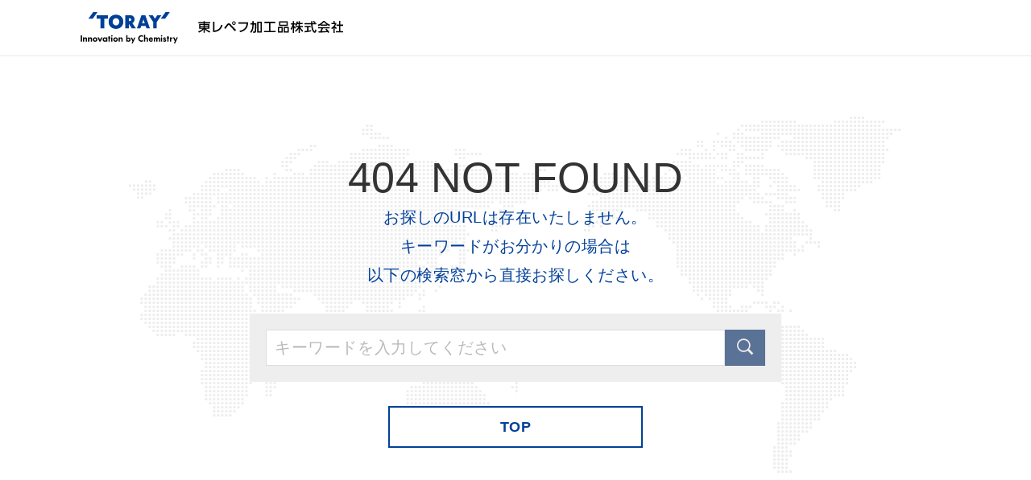

--- FILE ---
content_type: text/html
request_url: https://www.toray-pef.co.jp/NotFound.html
body_size: 1849
content:
<!DOCTYPE html>
<html lang="ja">
<head>
<meta charset="UTF-8">
<meta http-equiv="X-UA-Compatible" content="IE=edge">
<meta name="viewport" content="width=device-width,initial-scale=1.0,minimum-scale=1.0">
<meta name="format-detection" content="telephone=no">
<meta name="format-detection" content="email=no">
<title>404 NOT FOUND | TORAY WebSite Guidelines</title>
<meta name="description" content="">
<link rel="apple-touch-icon" href="//www.toray.com/apple-touch-icon.png">
<link rel="canonical" href="https://www.xxx.com/notfound.html">
<link rel="preload" href="/shared/fonts/svgicon.woff?a8ryc2" as="font" crossorigin>
<link rel="stylesheet" href="/shared/css/common.css">
<script src="/shared/js/jquery-3.5.1.min.js"></script>
  <style>
    .ly_header .close{display:none;}
    #nfBlock{margin-top:30px; padding:50px 0; min-height:400px; background:url(/shared/images/notfound_bg.gif) 50% 0 no-repeat;}
    #nfBlock > .inner{width:55%; margin:0 auto;}
    #nfBlock h1{padding:0; border:none; font-size:52px; font-family:Helvetica, Arial, sans-serif; line-height:1.2; text-align:center;}
    #nfBlock p{text-align:center; font-size:20px; color:#014099;}
    #nfBlock .searchSet{margin:30px 0;}
    #nfBlock .searchSet .mf_finder_searchBox{padding:20px; background:#eee!important;}
    #nfBlock .searchSet .mf_finder_searchBox_items{padding:0; display:flex;}
    #nfBlock .searchSet .mf_finder_searchBox_submit{height:auto; background: #5A7296 !important;}
    #nfBlock .btn{display:flex; justify-content: center;}
    #nfBlock .btn li{width:48%;}
    #nfBlock .btn li + li{ margin-left:4%;}
    #nfBlock .btn li a{display:block; padding:8px 10px; border:#014099 2px solid;  background:#fff; text-align:center; font-size:18px; font-weight:bold; color:#014099;}
    #nfBlock .btn li a:hover{color:#fff; background:#014099; text-decoration:none;}
    
    @media screen and (max-width:767px){
      #nfBlock{
        margin-top:10px;
        padding:30px 10px;
        min-height:0;
        background-size:100% auto;
        -moz-background-size:100% auto;
        -webkit-background-size:100% auto;
      }
      #nfBlock > .inner{width:100%;}
      #nfBlock h1{font-size:32px;}
      #nfBlock p{font-size:12px;}
      #nfBlock #siteFunctions{display: block; background-color: #eee;}
      #nfBlock #searchSet{border-bottom: none;}
      #nfBlock #searchSet .mf_finder_searchBox_items{padding-left: 10px;}
      #nfBlock #searchSet .mf_finder_searchBox_selects label:before{color:#333333!important;}
      #nfBlock .btn{margin:0 auto; flex-direction: column; align-items: center;}
      #nfBlock .btn li{width:60%; margin:0 0 10px 0;}
      #nfBlock .btn li + li{margin-left:0;}
      #nfBlock .btn li a{font-size:12px;}
    }
    </style>
</head>

<body class="popup">

<!-- ===== header ====== -->
<header class="ly_header inc_header_simple"><!-- /shared/inc/inc_header_simple --></header>
<!-- ===== /header ====== -->

<!-- ===== contents ====== -->
<main class="ly_mainContents" id="contents">

  <div class="ly_container">
    <div class="ly_inner">

      <div id="nfBlock">
        <div class="inner">
          <h1>404 NOT FOUND</h1>
          <p>お探しのURLは存在いたしません。<br>キーワードがお分かりの場合は<br>以下の検索窓から直接お探しください。</p>
          <div class="searchSet inner">
            <div class="mf_finder_container">
              <mf-search-box 
                submit-text="" 
                ajax-url="https://finder.api.mf.marsflag.com/api/v1/finder_service/documents/1/1/23/search"
                sort-text-csv="マッチ順,日時順" 
                imgsize-text-csv="サムネイル なし,サムネイル 小,サムネイル 中,サムネイル 大" 
                placeholder="キーワードを入力してください"
                serp-url="/search_result.html" 
                imgsize-default="3"
                doctype-hidden
                options-hidden>
              </mf-search-box>
            </div>
          </div>
          <ul class="btn">
            <li><a href="/">TOP</a></li>
          </ul>
        </div>
      </div>

  </div>
</div><!-- /ly_container-->

</main>
<!-- ===== /contents ====== -->

<!-- ===== footer ====== -->
<footer class="ly_footer inc_footer_simple"><!-- /shared/inc/inc_footer_simple --></footer>
<!-- ===== /footer ====== -->
<p id="pagetop" class="pagetop" role="presentation" aria-label="ページトップへ戻る"><a href=""></a></p>

<script src="/shared/js/plugins.js"></script>
<script src="/shared/js/base.js"></script>

</body>
</html>

--- FILE ---
content_type: text/html
request_url: https://www.toray-pef.co.jp/shared/inc/inc_header_simple.html
body_size: 406
content:
<header class="ly_header inc_header_simple">
  <div class="inner">
    <div class="groupLogo"><img src="/shared/images/toray_logo.svg" alt="'TORAY'Innovation by Chemistry"></div>
    <div class="siteLogo"><a href="/"><img src="/shared/images/header_site_logo.svg" alt="GUIDELINE"></a></div>
    <p class="close"><a href="javascript:;" onclick="MainComponent.closeWindow()"></a></p>
  </div>
</header>

--- FILE ---
content_type: text/html
request_url: https://www.toray-pef.co.jp/shared/inc/inc_footer_simple.html
body_size: 299
content:
<footer class="ly_footer inc_footer_simple">
  <p id="groupLogo"><a href="https://www.toray.co.jp/network/?p_country=220&p_business_field=" target="_blank"><img src="/shared/images/toray_group_logo.svg" alt="Toray Group"></a></p>
  <p id="copyright">COPYRIGHT TORAY INDUSTRIES, INC.</p>
</footer>

--- FILE ---
content_type: text/css
request_url: https://www.toray-pef.co.jp/shared/css/common.css
body_size: 23947
content:
@charset "UTF-8";
/*===========================================
_reset.scss
===========================================*/
v\:line, v\:rect, v\:fill, v\:image, v\:stroke {
  behavior: url(#default#VML);
}

/*--------------------------------------------
  HTML5 Reset ::style.css
  -------------------------
  We have learned much from/been inspired by/taken code where offered from:
  Eric Meyer:http://ericmeyer.com
  HTML5 Doctor:http://html5doctor.com
  and the HTML5 Boilerplate:http://html5boilerplate.com
---------------------------------------------*/
/* Let's default this puppy out
--------------------------------*/
html, body, body div, span, object, iframe, h1, h2, h3, h4, h5, h6, p,
blockquote, pre, abbr, address, cite, code, del, dfn, em, img, ins, kbd,
q, samp, small, strong, sub, sup, var, b, i, dl, dt, dd, ol, ul, li,
fieldset, form, label, legend, table, caption, tbody, tfoot, thead, tr, th, td,
article, aside, figure, footer, header, hgroup, menu, nav, section, time, mark, audio, video {
  margin: 0;
  padding: 0;
  border: 0;
  outline: 0;
  font-size: 100%;
  vertical-align: baseline;
  background: transparent;
  box-sizing: border-box;
}

article, aside, figure, footer, header, hgroup, nav, section {
  display: block;
}

/* Responsive images and other embedded objects
   Note:keeping IMG here will cause problems if you're using foreground images as sprites.
   If this default setting for images is causing issues, you might want to replace it with a .responsive class instead. */
img,
object,
embed {
  max-width: 100%;
}

html {
  overflow-y: scroll;
}

ul {
  list-style: none;
}

blockquote, q {
  quotes: none;
}

blockquote:before,
blockquote:after,
q:before,
q:after {
  content: "";
  content: none;
}

a {
  margin: 0;
  padding: 0;
  font-size: 100%;
  vertical-align: baseline;
  background: transparent;
}

del {
  text-decoration: line-through;
}

abbr[title], dfn[title] {
  border-bottom: 1px dotted #000;
  cursor: help;
}

table {
  border-collapse: collapse;
  border-spacing: 0;
}

th {
  font-weight: bold;
  vertical-align: top;
}

td {
  font-weight: normal;
  vertical-align: top;
}

hr {
  display: block;
  height: 1px;
  border: 0;
  border-top: 1px solid #ccc;
  margin: 1em 0;
  padding: 0;
}

input, select {
  vertical-align: top;
}

pre {
  white-space: pre; /* CSS2 */
  white-space: pre-wrap; /* CSS 2.1 */
  white-space: pre-line; /* CSS 3 (and 2.1 as well, actually) */
  word-wrap: break-word; /* IE */
}

input[type=radio] {
  vertical-align: middle;
}

input[type=checkbox] {
  vertical-align: middle;
  *vertical-align: baseline;
}

input[type=button],
input[type=submit] {
  -webkit-appearance: none;
  -webkit-border-radius: 0;
}

select, input, textarea {
  font: 99% sans-serif;
}

table {
  font-size: inherit;
  font: 100%;
}

a:hover, a:active {
  outline: none;
}

small {
  font-size: 85%;
}

strong, th {
  font-weight: bold;
}

td, td img {
  vertical-align: top;
}

sub, sup {
  font-size: 75%;
  line-height: 0;
  position: relative;
}

sup {
  top: -0.5em;
}

sub {
  bottom: -0.25em;
}

pre, code, kbd, samp {
  font-family: monospace, sans-serif;
}

.clickable,
label,
input[type=button],
input[type=submit],
button {
  cursor: pointer;
  font-size: 90%;
}

button, input, select, textarea {
  margin: 0;
}

button {
  width: auto;
  overflow: visible;
}

h1, h2, h3, h4, h5, h6 {
  font-weight: normal;
}

img {
  vertical-align: bottom;
}

em {
  font-style: normal;
}

@-ms-viewport {
  width: device-width;
}
html {
  -webkit-box-sizing: border-box;
  box-sizing: border-box;
  -ms-overflow-style: scrollbar;
  font-size: 62.5%;
}

*,
*::before,
*::after {
  -webkit-box-sizing: inherit;
  box-sizing: inherit;
}

body, select, input, textarea {
  font-size: 100%;
  -webkit-text-size-adjust: none;
}

a {
  color: #014099;
  text-decoration: none;
  -webkit-tap-highlight-color: rgba(0, 0, 255, 0.2) !important;
}

@media print, screen and (min-width: 768px) {
  a[href^="tel:"] {
    pointer-events: none;
  }
}
a:link {
  -webkit-tap-highlight-color: #014099;
}

a:hover {
  text-decoration: underline;
}

caption {
  margin-bottom: 5px;
  text-align: left;
}

ins {
  background-color: #fcd700;
  color: #333;
  text-decoration: none;
}

mark {
  background-color: #fcd700;
  color: #333;
  font-style: italic;
  font-weight: bold;
}

select {
  height: 1.8em;
}

input {
  padding: 0 2px;
  border-radius: 0;
}

textarea {
  padding: 2px;
  resize: vertical;
  width: 98%;
}

button {
  background-color: transparent;
  border: none;
  cursor: pointer;
  outline: none;
  padding: 0;
  appearance: none;
}

/*===========================================
_fonts.scss
===========================================*/
@font-face {
  font-family: "svgicon";
  src: url("../fonts/svgicon.woff?a8ryc2") format("woff"), url("../fonts/svgicon.svg?a8ryc2#svgicon") format("svg");
  font-weight: normal;
  font-style: normal;
}
body, select, input, textarea {
  font-family: Helvetica, Arial, Tahoma, sans-serif;
  font-size: 1.6rem;
  font-weight: 300;
  line-height: 1.8;
  color: #333;
  font-feature-settings: "pkna";
  letter-spacing: 0.03em;
}

[lang=ja] body,
[lang=ja] select,
[lang=ja] input,
[lang=ja] textarea {
  font-family: "Hiragino Kaku Gothic ProN", "ヒラギノ角ゴ ProN W3", "Meiryo", "メイリオ", sans-serif;
}

[lang=en] body,
[lang=en] select,
[lang=en] input,
[lang=en] textarea {
  font-size: 1.8rem;
  line-height: 1.7;
  font-feature-settings: unset;
  letter-spacing: 0;
}

@media screen and (max-width: 320px) {
  html {
    font-size: 50%;
  }
  body, select, input, textarea {
    line-height: 1.6;
  }
}
@media only screen and (max-width: 767px) {
  body, select, input, textarea {
    line-height: 1.6;
  }
}
/*===========================================
_layout.scss
* Base Setting
* header
* globalNav
* localNav
* contents
* header height setting
* footer
* popup page
===========================================*/
/*-------------------------------------------
Base Setting
-------------------------------------------*/
@media screen and (max-width: 767px) {
  a:hover {
    opacity: 1 !important;
  }
}
#skipLink {
  position: absolute;
  visibility: hidden;
  opacity: 0;
  height: 1px;
}

body {
  opacity: 0;
  min-width: 320px;
}
body.is_loaded {
  opacity: 1;
  transition: opacity 1s ease-out;
}

/*-------------------------------------------
header
-------------------------------------------*/
.ly_header {
  position: fixed;
  z-index: 101;
  background-color: #fff;
  width: 100%;
  transition: height 0.3s cubic-bezier(0.17, 0.935, 0.305, 1);
  /* siteFunctions
  ---------------------------------*/
}
@media print, screen and (min-width: 960px) {
  .ly_header {
    padding: 0 2%;
  }
  .ly_header .inner {
    position: relative;
    max-width: 1200px;
    margin: 0 auto;
  }
}
@media only screen and (max-width: 959px) {
  .ly_header {
    width: 100%;
    margin: 0;
    padding: 0 0 0 2%;
    height: auto;
    border-bottom: #D6E1F0 1px solid;
  }
  .ly_header .inner {
    position: relative;
    max-width: 100%;
    margin: 0 auto;
  }
  .ly_header.hideGnavHeader {
    height: 42px;
  }
}
.ly_header .logo {
  display: flex;
  justify-content: start;
  align-items: center;
}
@media print, screen and (min-width: 768px) {
  .ly_header .logo {
    position: absolute;
    top: 15px;
    left: 0;
    z-index: 105;
    overflow: hidden;
  }
  .ly_header .logo .groupLogo img {
    width: 121px;
    vertical-align: top;
    transition: all 0.3s cubic-bezier(0.17, 0.935, 0.305, 1);
  }
  .ly_header .logo .groupLogo + .siteLogo {
    padding-left: 25px;
  }
  .ly_header .logo .siteLogo {
    padding: 0;
    line-height: 1;
  }
  .ly_header .logo .siteLogo img {
    display: inline-block;
    height: auto;
    vertical-align: top;
    transition: all 0.3s cubic-bezier(0.17, 0.935, 0.305, 1);
  }
  .ly_header .logo .originalLogo {
    padding: 14px 0 0 0;
  }
  .ly_header .logo .spMenuBtn {
    display: none;
  }
}
@media only screen and (max-width: 959px) {
  .ly_header .logo {
    position: relative;
    top: inherit;
    left: 0;
    overflow: hidden;
  }
  .ly_header .logo .groupLogo {
    width: 90px;
  }
  .ly_header .logo .groupLogo img {
    width: 100%;
  }
  .ly_header .logo .siteLogo {
    margin: 0;
    width: auto;
    padding: 0 0 0 8px;
  }
  .ly_header .logo .siteLogo img {
    display: flex;
    align-items: center;
    vertical-align: middle;
    height: 11px;
  }
  .ly_header .logo .spMenuBtn,
  .ly_header .logo .spRegionBtn {
    position: absolute;
    top: 0;
    right: 0;
    display: flex;
    justify-content: center;
    align-items: center;
    flex-direction: column;
    width: 50px;
    height: 50px;
  }
  .ly_header .logo .spMenuBtn i, .ly_header .logo .spMenuBtn::before, .ly_header .logo .spMenuBtn::after,
  .ly_header .logo .spRegionBtn i,
  .ly_header .logo .spRegionBtn::before,
  .ly_header .logo .spRegionBtn::after {
    box-sizing: border-box;
    display: inline-block;
    transition: all 0.4s;
    position: absolute;
    top: 0;
    right: 0;
    left: 0;
    bottom: 0;
    margin: auto;
    width: 20px;
    height: 2px;
    background-color: #1D3A65;
  }
  .ly_header .logo .spMenuBtn::before, .ly_header .logo .spMenuBtn::after,
  .ly_header .logo .spRegionBtn::before,
  .ly_header .logo .spRegionBtn::after {
    content: "";
  }
  .ly_header .logo .spMenuBtn.is_current,
  .ly_header .logo .spRegionBtn.is_current {
    background: #1D3A65;
  }
  .ly_header .logo .spMenuBtn.is_current i,
  .ly_header .logo .spRegionBtn.is_current i {
    margin: 0;
  }
  .ly_header .logo .spMenuBtn.is_current::before, .ly_header .logo .spMenuBtn.is_current::after,
  .ly_header .logo .spRegionBtn.is_current::before,
  .ly_header .logo .spRegionBtn.is_current::after {
    background-color: #fff;
    transform-origin: center;
  }
  .ly_header .logo .spMenuBtn.is_current i,
  .ly_header .logo .spRegionBtn.is_current i {
    opacity: 0;
  }
  .ly_header .logo .spMenuBtn.is_current::before,
  .ly_header .logo .spRegionBtn.is_current::before {
    transform: rotate(-45deg);
  }
  .ly_header .logo .spMenuBtn.is_current::after,
  .ly_header .logo .spRegionBtn.is_current::after {
    transform: rotate(45deg);
  }
  .ly_header .logo .spRegionBtn {
    right: 50px;
    display: flex;
    justify-content: center;
    align-items: center;
  }
  .ly_header .logo .spRegionBtn:not(.is_current)::before, .ly_header .logo .spRegionBtn:not(.is_current)::after {
    opacity: 0;
    transition: none;
  }
  .ly_header .logo .spRegionBtn:not(.is_current) i {
    width: 20px;
    height: 20px;
    position: absolute;
    top: 0;
    right: 0;
    left: 0;
    bottom: 0;
    margin: auto;
    background-color: #fff;
    transition: none;
  }
  .ly_header .logo .spRegionBtn:not(.is_current) i::before {
    font-family: "svgicon" !important;
    speak: none;
    font-style: normal;
    font-weight: normal;
    font-variant: normal;
    text-transform: none;
    line-height: 1;
    -webkit-font-smoothing: antialiased;
    -moz-osx-font-smoothing: grayscale;
    content: "\e901";
    font-size: 20px;
    color: #1D3A65;
  }
  .ly_header .logo .spRegionBtn.is_current i {
    display: none;
  }
  .ly_header .logo .spRegionBtn.is_current::before, .ly_header .logo .spRegionBtn.is_current::after {
    transition: none;
  }
}
@media print, screen and (min-width: 768px) and (max-width: 959px) {
  .ly_header .logo .groupLogo {
    width: 121px;
  }
  .ly_header .logo .groupLogo img {
    width: 100%;
  }
  .ly_header .logo .siteLogo img {
    height: 22px;
  }
  .ly_header .logo .spMenuBtn,
  .ly_header .logo .spRegionBtn {
    width: 70px;
    height: 70px;
  }
  .ly_header .logo .spMenuBtn::before, .ly_header .logo .spMenuBtn::after,
  .ly_header .logo .spRegionBtn::before,
  .ly_header .logo .spRegionBtn::after {
    transition: none !important;
  }
  .ly_header .logo .spMenuBtn:not(.is_current)::before {
    margin-top: 27px;
  }
  .ly_header .logo .spMenuBtn:not(.is_current)::after {
    margin-top: 41px;
  }
  .ly_header .logo .spRegionBtn {
    right: 70px;
  }
}
@media only screen and (max-width: 767px) {
  .ly_header .logo .spMenuBtn:not(.is_current)::before {
    margin-top: 17px;
  }
  .ly_header .logo .spMenuBtn:not(.is_current)::after {
    margin-top: 31px;
  }
}
.ly_header .headerToolDialog {
  position: fixed;
  top: 0;
  left: 0;
  z-index: 105;
  background: rgba(0, 0, 0, 0.84);
  color: #fff;
  width: 100%;
}
.ly_header .headerToolDialog .inner {
  max-width: calc(1200px + 4%);
  padding: 0 2%;
  margin: auto;
}
.ly_header .headerToolDialog .close {
  position: absolute;
  right: 0;
  top: 0;
  width: 40px;
  height: 40px;
  opacity: 0.7;
  transition: opacity 0.3s cubic-bezier(0.17, 0.935, 0.305, 1);
}
.ly_header .headerToolDialog .close:hover, .ly_header .headerToolDialog .close:focus {
  opacity: 1;
}
.ly_header .headerToolDialog .close:before, .ly_header .headerToolDialog .close:after {
  position: absolute;
  left: 50%;
  top: 0;
  content: " ";
  height: calc(40px + 1px);
  width: 2px;
  background-color: #fff;
}
.ly_header .headerToolDialog .close:before {
  transform: rotate(45deg);
}
.ly_header .headerToolDialog .close:after {
  transform: rotate(-45deg);
}
@media print, screen and (min-width: 960px) {
  .ly_header .headerToolDialog {
    opacity: 0.5;
    transform: translateY(-100%);
    transition: all 0.3s ease-out;
  }
  .ly_header .headerToolDialog.is_show {
    opacity: 1;
    transform: translateY(0);
  }
  .ly_header .headerToolDialog .close {
    top: 5vw;
    right: 2%;
  }
  .ly_header .headerToolDialog .close i {
    display: none;
  }
}
@media only screen and (max-width: 959px) {
  .ly_header .headerToolDialog#headerRegionDialog {
    top: 50px;
    display: none;
    height: 100%;
    background: #1D3A65;
  }
  .ly_header .headerToolDialog#headerSearchDialog {
    position: relative;
    background: transparent;
  }
}
@media print, screen and (min-width: 768px) and (max-width: 959px) {
  .ly_header .headerToolDialog#headerRegionDialog {
    top: 70px;
  }
}
.ly_header .headerToolDialog .searchSet {
  width: 100%;
}
.ly_header .headerToolDialog .searchSet .mf_finder_container {
  background-color: transparent;
}
.ly_header .headerToolDialog .searchSet input {
  display: inline-block;
  outline: none;
  font-size: 2rem;
}
.ly_header .headerToolDialog .searchSet input[type=text] {
  width: 85%;
  height: 45px;
  box-sizing: border-box;
  border: #e5e5e5 1px solid;
  line-height: 45px;
  padding: 5px 20px;
  background-color: #fff;
}
.ly_header .headerToolDialog .searchSet input.focusOff {
  color: #ccc;
}
.ly_header .headerToolDialog .searchSet input[type=submit] {
  width: 15%;
  height: 45px;
  border: none;
  color: #fff;
}
.ly_header .headerToolDialog .searchSet input[type=submit]:hover {
  opacity: 0.8;
}
@media print, screen and (min-width: 960px) {
  .ly_header .headerToolDialog .searchSet {
    min-height: 110px;
  }
  .ly_header .headerToolDialog .searchSet .close {
    top: 50%;
    right: 2%;
    transform: translateY(-50%);
  }
  .ly_header .headerToolDialog .searchSet .mf_finder_container {
    display: flex;
    justify-content: flex-end;
    margin-right: 5%;
  }
  .ly_header .headerToolDialog .searchSet .mf_finder_container .mf_finder_searchBox {
    width: 30%;
    padding: 20px 0;
  }
  .ly_header .headerToolDialog .searchSet .mf_finder_container input[type=text] {
    background-color: rgba(255, 255, 255, 0.15);
    border: none;
    color: #fff;
  }
  .ly_header .headerToolDialog .searchSet .mf_finder_container .mf_finder_searchBox_submit {
    padding: 0 !important;
  }
}
@media only screen and (max-width: 959px) {
  .ly_header .headerToolDialog .searchSet {
    display: block;
    position: relative;
    top: 0 !important;
    padding: 10px 0;
    background-color: inherit;
    border-bottom: #4C6EA2 1px solid;
  }
  .ly_header .headerToolDialog .searchSet .close {
    display: none;
  }
  .ly_header .headerToolDialog .searchSet form {
    width: 100%;
    margin: 0;
    height: inherit;
  }
  .ly_header .headerToolDialog .searchSet form input[type=text] {
    font-size: 16px;
    width: 78%;
    height: 40px !important;
    padding: 0 5px 0 10px !important;
    border: none;
    border-radius: 0;
  }
  .ly_header .headerToolDialog .searchSet form input[type=submit] {
    width: 22%;
    height: 40px;
    background-color: #022b66;
    border: none;
    border-radius: 0;
    font-size: 1.4rem;
  }
  .ly_header .headerToolDialog .searchSet .mf_finder_searchBox_submit {
    background: #5A7296 !important;
    color: #fff !important;
  }
}
.ly_header .headerToolDialog .selectRegion {
  position: relative;
  padding: 5% 2%;
}
.ly_header .headerToolDialog .selectRegion .regionHead {
  color: #fff;
  font-size: 2.4rem;
  font-weight: 600;
  margin-bottom: 3.3%;
}
.ly_header .headerToolDialog .selectRegion .regionWrap {
  display: flex;
}
.ly_header .headerToolDialog .selectRegion .regionWrap .region + .region {
  margin-left: 6%;
}
.ly_header .headerToolDialog .selectRegion .regionWrap .region .heading {
  font-size: 1.8rem;
  font-weight: 600;
}
.ly_header .headerToolDialog .selectRegion .regionWrap .country {
  border-collapse: collapse;
}
.ly_header .headerToolDialog .selectRegion .regionWrap .country th, .ly_header .headerToolDialog .selectRegion .regionWrap .country td {
  padding: 10px 0 0;
}
.ly_header .headerToolDialog .selectRegion .regionWrap .country th {
  color: #999;
  font-weight: 300;
  text-align: left;
  padding-right: 20px;
  white-space: nowrap;
}
.ly_header .headerToolDialog .selectRegion .regionWrap .country td {
  font-size: 1.4rem;
}
.ly_header .headerToolDialog .selectRegion .regionWrap .country a {
  display: inline-block;
  color: #E8E7E7;
  text-decoration: underline;
}
.ly_header .headerToolDialog .selectRegion .regionWrap .country a + a {
  margin-left: 20px;
}
.ly_header .headerToolDialog .selectRegion .regionWrap .country a:hover {
  text-decoration: none;
}
@media only screen and (max-width: 959px) {
  .ly_header .headerToolDialog .selectRegion {
    padding: 5%;
    height: 100%;
    position: relative;
    overflow-y: scroll;
    overflow-x: hidden;
  }
  .ly_header .headerToolDialog .selectRegion .close {
    display: none;
  }
  .ly_header .headerToolDialog .selectRegion .regionHead {
    margin: 0 0 0 3%;
    font-size: 2rem;
  }
  .ly_header .headerToolDialog .selectRegion .regionWrap {
    flex-direction: column;
  }
  .ly_header .headerToolDialog .selectRegion .regionWrap .region:last-child {
    padding-bottom: 10%;
  }
  .ly_header .headerToolDialog .selectRegion .regionWrap .region + .region {
    margin-left: 0;
  }
  .ly_header .headerToolDialog .selectRegion .regionWrap .region .heading {
    margin: 8% 0 3% 3%;
    font-size: 1.6rem;
  }
  .ly_header .headerToolDialog .selectRegion .regionWrap .region .country {
    width: 100%;
  }
  .ly_header .headerToolDialog .selectRegion .regionWrap .region th, .ly_header .headerToolDialog .selectRegion .regionWrap .region td {
    font-size: 1.4rem;
    padding: 3%;
    border-top: #4C6EA2 1px solid;
    border-bottom: #4C6EA2 1px solid;
  }
  .ly_header .headerToolDialog .selectRegion .regionWrap .region th {
    width: 40%;
    color: #BDD3F4;
  }
}
@media print, screen and (min-width: 768px) and (max-width: 959px) {
  .ly_header .headerToolDialog .selectRegion .regionHead {
    margin-left: 15px;
  }
  .ly_header .headerToolDialog .selectRegion .regionWrap .region .heading {
    margin: 30px 0 15px 15px;
  }
  .ly_header .headerToolDialog .selectRegion .regionWrap .region th, .ly_header .headerToolDialog .selectRegion .regionWrap .region td {
    padding: 15px;
  }
  .ly_header .headerToolDialog .selectRegion .regionWrap .region th {
    width: 30%;
  }
}
.ly_header .siteFunctions {
  z-index: 99;
  background-color: #fff;
}
@media print, screen and (min-width: 960px) {
  .ly_header .siteFunctions {
    display: block !important;
  }
  .ly_header .siteFunctions a {
    color: #333;
  }
  .ly_header .siteFunctions a:hover {
    text-decoration: none;
    color: #0089ff;
  }
  .ly_header .siteFunctions button:focus,
  .ly_header .siteFunctions input:focus {
    outline: 2px solid #004098;
  }
}
@media only screen and (max-width: 959px) {
  .ly_header .siteFunctions {
    display: none;
    position: fixed;
    z-index: inherit;
    width: 100%;
    height: 100%;
    right: 0;
    bottom: 0;
    left: 0;
    margin-left: 0;
    padding: 0;
    background: #1D3A65;
    backface-visibility: hidden;
  }
  .ly_header .siteFunctions a:hover {
    color: #fff !important;
  }
  .ly_header .siteFunctions.hideGnavHeader {
    height: inherit;
  }
  .ly_header .siteFunctions .ly_gnavOverlay {
    display: none !important;
  }
}
@media print, screen and (min-width: 960px) {
  .ly_header .siteFunctions .drawer {
    height: auto !important;
  }
}
@media only screen and (max-width: 959px) {
  .ly_header .siteFunctions .drawer {
    display: block;
    position: relative;
    padding: 10px 20px;
    height: 100%;
    overflow-y: scroll;
    overflow-x: hidden;
    -webkit-overflow-scrolling: touch;
  }
}
@media print, screen and (min-width: 960px) {
  .ly_header .siteFunctions .funcBtns {
    position: absolute;
    top: 5px;
    right: -10px;
    display: flex;
    justify-content: flex-end;
    font-size: 1.2rem;
  }
  .ly_header .siteFunctions .funcBtns .inner {
    display: flex;
    align-items: center;
  }
  .ly_header .siteFunctions .funcBtns .inner > * {
    display: flex;
    align-items: center;
  }
  .ly_header .siteFunctions .funcBtns .inner > *:not(:first-child) {
    padding-left: 10px;
    position: relative;
  }
  .ly_header .siteFunctions .funcBtns .inner > *:not(:first-child)::before {
    content: "";
    display: block;
    width: 1px;
    height: 12px;
    background: #000;
    opacity: 0.75;
    position: absolute;
    left: 0;
    top: 50%;
    transform: translateY(-50%);
  }
  .ly_header .siteFunctions .funcBtns .searchOpen,
  .ly_header .siteFunctions .funcBtns .regionOpen {
    display: block;
    height: 30px;
    padding: 0 10px;
    cursor: pointer;
    transition: opacity 0.3s cubic-bezier(0.17, 0.935, 0.305, 1);
  }
  .ly_header .siteFunctions .funcBtns .searchOpen::after,
  .ly_header .siteFunctions .funcBtns .regionOpen::after {
    font-family: "svgicon" !important;
    speak: none;
    font-style: normal;
    font-weight: normal;
    font-variant: normal;
    text-transform: none;
    line-height: 1;
    -webkit-font-smoothing: antialiased;
    -moz-osx-font-smoothing: grayscale;
    font-size: 15px;
    color: #001E4B;
    padding: 5px;
  }
  .ly_header .siteFunctions .funcBtns .searchOpen:hover::after,
  .ly_header .siteFunctions .funcBtns .regionOpen:hover::after {
    color: #0089ff;
  }
  .ly_header .siteFunctions .funcBtns .searchOpen::after {
    content: "\e906";
  }
  .ly_header .siteFunctions .funcBtns .regionOpen::after {
    content: "\e901";
  }
}
@media only screen and (max-width: 959px) {
  .ly_header .siteFunctions .funcBtns {
    right: inherit;
  }
  .ly_header .siteFunctions .funcBtns .searchOpen,
  .ly_header .siteFunctions .funcBtns .regionOpen {
    display: none !important;
  }
}
.ly_header .siteFunctions .funcBtns .langSelect {
  position: relative;
  font-family: Helvetica, Arial, sans-serif;
  padding: 0 8px;
}
.ly_header .siteFunctions .funcBtns .langSelect a {
  padding: 1px 7px;
  line-height: 1.2;
  color: #b2b2b2;
}
.ly_header .siteFunctions .funcBtns .langSelect a:not(.is_current) {
  text-decoration: underline;
}
.ly_header .siteFunctions .funcBtns .langSelect a:not(.is_current):hover {
  text-decoration: none;
  color: #0089ff;
}
.ly_header .siteFunctions .funcBtns .langSelect a.is_current {
  color: #333;
}
@media only screen and (max-width: 959px) {
  .ly_header .siteFunctions .funcBtns .langSelect {
    margin: 30px 0;
    display: flex;
    justify-content: center;
  }
  .ly_header .siteFunctions .funcBtns .langSelect a {
    display: inline-block;
    color: #fff;
  }
  .ly_header .siteFunctions .funcBtns .langSelect a + a {
    margin-left: 5%;
  }
  .ly_header .siteFunctions .funcBtns .langSelect a.is_current {
    color: #fff;
  }
}
@media print, screen and (min-width: 960px) {
  .ly_header .siteFunctions .funcBtns .otherLink {
    padding-right: 10px;
  }
  .ly_header .siteFunctions .funcBtns .otherLink a {
    display: block;
    padding: 5px 0 4px;
  }
}
@media only screen and (max-width: 959px) {
  .ly_header .siteFunctions .funcBtns .otherLink {
    margin: 30px 0;
    height: auto;
    padding: 0;
    text-align: center;
  }
  .ly_header .siteFunctions .funcBtns .otherLink a {
    display: inline-block;
    text-decoration: underline;
    text-align: center;
    color: #fff;
    padding: 0;
  }
}
.ly_header .siteFunctions .contactLink a {
  color: #333;
  font-size: 1.2rem;
  font-weight: 600;
  display: flex;
  align-items: center;
}
.ly_header .siteFunctions .contactLink a::before {
  font-family: "svgicon" !important;
  speak: none;
  font-style: normal;
  font-weight: normal;
  font-variant: normal;
  text-transform: none;
  line-height: 1;
  -webkit-font-smoothing: antialiased;
  -moz-osx-font-smoothing: grayscale;
  content: "\e900";
  font-size: 14px;
  color: #001E4B;
  margin-right: 5px;
}
.ly_header .siteFunctions .contactLink a:hover {
  color: #0089ff;
}
.ly_header .siteFunctions .contactLink a:hover::before {
  color: #0089ff;
}
@media print, screen and (min-width: 960px) {
  .ly_header .siteFunctions .contactLink {
    position: absolute;
    top: 45px;
    right: 0;
  }
}
@media only screen and (max-width: 959px) {
  .ly_header .siteFunctions .contactLink {
    display: block;
    height: auto;
    padding: 0;
    margin: 30px 0;
  }
  .ly_header .siteFunctions .contactLink a {
    position: relative;
    display: block;
    height: auto;
    padding: 15px;
    text-align: center;
    background: #5A7296;
    color: #fff;
    font-size: 1.6rem;
    font-weight: 300;
    margin: auto;
  }
  .ly_header .siteFunctions .contactLink a::before {
    content: "";
  }
}
@media print, screen and (min-width: 768px) and (max-width: 959px) {
  .ly_header .siteFunctions .contactLink a {
    padding: 3%;
    max-width: 50%;
  }
}

/*-------------------------------------------
globalNav
-------------------------------------------*/
/* gnavOverlay
---------------------------------*/
.ly_gnavOverlay {
  display: none;
  width: 100%;
  height: 100%;
  position: fixed;
  z-index: 98;
  background: transparent;
}
@media only screen and (max-width: 959px) {
  .ly_gnavOverlay {
    display: none !important;
  }
}

/* globalNav
---------------------------------*/
@media print, screen and (min-width: 960px) {
  .ly_globalNav {
    position: fixed;
    z-index: 99;
    width: 100%;
    height: 40px;
    padding: 0 2%;
    background-color: #fff;
    border-bottom: #D6E1F0 1px solid;
  }
  .ly_globalNav.hideGnav {
    display: none;
  }
  .ly_globalNav .menuLv1 {
    display: flex;
    max-width: 1200px;
    margin: 0 auto;
  }
  .ly_globalNav .menuLv1 > li {
    margin: 0 15px;
  }
  .ly_globalNav .menuLv1 > li > a {
    position: relative;
    padding: 5px 0 14px;
    font-size: 1.4rem;
    color: inherit;
    display: block;
    line-height: 1.5;
    font-weight: 600;
  }
  .ly_globalNav .menuLv1 > li > a.is_open {
    color: #0089ff;
  }
  .ly_globalNav .menuLv1 > li > a.off {
    color: #ccc;
  }
  .ly_globalNav .menuLv1 > li > a.off:hover, .ly_globalNav .menuLv1 > li > a:hover, .ly_globalNav .menuLv1 > li > a:focus {
    text-decoration: none;
    color: #0089ff;
    outline: none;
  }
  .ly_globalNav .menuLv1 > li > a.menuToggle {
    display: none;
  }
  .ly_globalNav .menuLv1 > li > a.is_current::after {
    content: "";
    position: absolute;
    bottom: 0;
    display: block;
    width: 100%;
    height: 6px;
    background: #0089ff;
  }
  .ly_globalNav .menuLv1 > li:first-child {
    margin-left: 0;
  }
}
@media only screen and (max-width: 959px) {
  .ly_globalNav {
    display: none !important;
  }
}

.subGnav {
  display: none;
  width: 100%;
  background-color: rgba(19, 51, 95, 0.95);
  overflow-y: hidden;
  overflow-x: hidden;
  color: #fff;
  backface-visibility: hidden;
}
.subGnav .inner {
  position: relative;
}
.subGnav .close {
  background-color: transparent;
  border: none;
  cursor: pointer;
  padding: 0;
  appearance: none;
  position: absolute;
  right: 0;
  top: 0;
  width: 40px;
  height: 40px;
  opacity: 0.7;
  transition: opacity 0.3s cubic-bezier(0.17, 0.935, 0.305, 1);
  right: 1vw;
  top: 0;
}
.subGnav .close:hover, .subGnav .close:focus {
  opacity: 1;
}
.subGnav .close:before, .subGnav .close:after {
  position: absolute;
  left: 50%;
  top: 0;
  content: " ";
  height: calc(40px + 1px);
  width: 2px;
  background-color: #fff;
}
.subGnav .close:before {
  transform: rotate(45deg);
}
.subGnav .close:after {
  transform: rotate(-45deg);
}
.subGnav a {
  color: #fff;
}
.subGnav ._iconWindow:after {
  color: #fff;
  font-size: 12px;
}
.subGnav .menus a {
  color: #fff;
}
.subGnav .heading a {
  color: #fff;
}
@media print, screen and (min-width: 960px) {
  .subGnav {
    position: absolute;
    overflow-x: hidden;
    max-height: calc(100vh - 110px);
    top: 40px;
    left: 0;
    padding: 4% 2%;
  }
  .subGnav .inner {
    max-width: 1200px;
    margin: 0 auto;
    padding-left: 5%;
  }
  .subGnav .heading {
    margin-bottom: 1.5vw;
    margin-left: -1em;
  }
  .subGnav .heading a {
    font-size: 2.4rem;
    font-weight: 600;
    position: relative;
    padding: 12px 60px 12px 10px;
    transition: background 0.3s cubic-bezier(0.17, 0.935, 0.305, 1);
  }
  .subGnav .heading a::after {
    content: "";
    display: inline-block;
    position: absolute;
    top: 50%;
    margin: auto;
    width: 12px;
    height: 12px;
    border-top: #fff 1px solid;
    border-right: #fff 1px solid;
    transform: translateY(-50%) rotate(45deg);
    right: 20px;
    margin: auto 0;
    border-width: 3px;
    right: 15px;
  }
  .subGnav .heading a:hover {
    background: rgba(255, 255, 255, 0.2);
    text-decoration: none;
  }
  .subGnav .subHeading {
    padding: 5px 0;
  }
  .subGnav .parent > a {
    position: relative;
  }
  .subGnav .parent > a::after {
    font-family: "svgicon" !important;
    speak: none;
    font-style: normal;
    font-weight: normal;
    font-variant: normal;
    text-transform: none;
    line-height: 1;
    -webkit-font-smoothing: antialiased;
    -moz-osx-font-smoothing: grayscale;
    position: absolute;
    top: 50%;
    right: 20px;
    transform: translateY(-50%);
    display: inline-block;
    content: "\e90c";
    color: #fff;
    font-size: 1.3rem;
  }
  .subGnav .is_current > a {
    background: rgba(255, 255, 255, 0.2);
  }
  .subGnav .menus.-flex {
    display: flex;
  }
  .subGnav .menuLv2 {
    position: relative;
    display: inline-block;
    vertical-align: top;
    width: auto;
    min-width: 20%;
    max-width: 33.3333333333%;
    min-height: 160px;
    border-right: 1px solid rgba(255, 255, 255, 0);
  }
  .subGnav .menuLv2.is_active {
    border-right: 1px solid rgba(255, 255, 255, 0.5);
  }
  .subGnav .menuLv2 > li a {
    display: block;
    padding: 5px 50px 5px 10px;
    transition: background 0.3s cubic-bezier(0.17, 0.935, 0.305, 1);
  }
  .subGnav .menuLv2 > li a:hover, .subGnav .menuLv2 > li a:focus {
    background: rgba(255, 255, 255, 0.2);
    text-decoration: none;
    outline: none;
  }
  .subGnav .menuLv2 > li.is_current .menuLv3 {
    transition: all 0.5s ease-out;
    visibility: visible;
    opacity: 1;
    transform: translateX(0);
  }
  .subGnav .menus.-col2 {
    display: flex;
    width: 100%;
  }
  .subGnav .menus.-col2 .menuLv2:nth-of-type(1) .menuLv3, .subGnav .menus.-col2 .menuLv2:nth-of-type(1) .menuLv4 {
    left: 200%;
  }
  .subGnav .menus.-col2 .menuLv2:nth-of-type(1).is_active {
    border-right: none;
  }
  .subGnav .menus.-col2 .menuLv2:nth-of-type(1).is_active .menuLv3, .subGnav .menus.-col2 .menuLv2:nth-of-type(1).is_active .menuLv4 {
    border-left: 1px solid rgba(255, 255, 255, 0.5);
  }
  .subGnav .menuLv3, .subGnav .menuLv4 {
    position: absolute;
    top: 0;
    left: 100%;
    min-width: calc((1200px - 5%) / 3);
    width: 100%;
    box-sizing: border-box;
    padding: 0 0 0 2vw;
    backface-visibility: hidden;
    visibility: hidden;
    opacity: 0;
    transform: translateX(-15px);
  }
  .subGnav .menuLv3.is_active, .subGnav .menuLv4.is_active {
    border-right: 1px solid rgba(255, 255, 255, 0.5);
  }
  .subGnav .menuLv3 > li > a, .subGnav .menuLv4 > li > a {
    display: block;
  }
  .subGnav .menuLv3 > li.is_current > a, .subGnav .menuLv4 > li.is_current > a {
    background: rgba(255, 255, 255, 0.08);
  }
  .subGnav .menuLv3 > li.is_current .menuLv4, .subGnav .menuLv4 > li.is_current .menuLv4 {
    transition: all 0.5s ease-out;
    visibility: visible;
    opacity: 1;
    transform: translateX(0);
  }
  .subGnav .menuLv3 > li.-index, .subGnav .menuLv4 > li.-index {
    position: relative;
    margin-bottom: 10px;
  }
  .subGnav .menuLv3 > li.-index::after, .subGnav .menuLv4 > li.-index::after {
    content: "";
    display: block;
    position: absolute;
    margin-left: 10px;
    width: calc(100% - 10px);
    height: 1px;
    background: rgba(255, 255, 255, 0.5);
  }
}

@media print, screen and (min-width: 960px) {
  .gnavSp {
    display: none;
  }
}
@media only screen and (max-width: 959px) {
  .gnavSp {
    position: relative;
    display: block;
  }
  .gnavSp > .menuLv1 > li {
    border-bottom: #4C6EA2 1px solid;
  }
  .gnavSp > .menuLv1 > li > a {
    position: relative;
    display: block;
    color: #fff;
    padding: 10px;
  }
  .gnavSp > .menuLv1 > li > a:hover {
    text-decoration: none;
    opacity: 0.75;
  }
  .gnavSp > .menuLv1 > li.parent > a::after {
    content: "";
    display: inline-block;
    position: absolute;
    top: 50%;
    margin: auto;
    width: 8px;
    height: 8px;
    border-top: #fff 1px solid;
    border-right: #fff 1px solid;
    transform: translateY(-50%) rotate(135deg);
    bottom: 20%;
    margin: 0 auto;
    border-width: 2px;
    right: 3%;
  }
  .gnavSp > .menuLv1 > li.parent > a.is_current::after {
    transform: rotate(-45deg);
  }
  .gnavSp > .menuLv1 > li.lowerOpen .subGnav {
    display: block;
  }
  .gnavSp .subGnav {
    display: none;
    background: #1D3A65;
    padding: 0 5% 7% 7%;
    font-size: 1.4rem;
  }
  .gnavSp .subGnav .close {
    display: none;
  }
  .gnavSp .subGnav .heading a {
    display: block;
    position: relative;
    padding: 1% 5% 1% 0;
  }
  .gnavSp .subGnav .subHeading {
    display: block;
    padding: 2% 0;
  }
  .gnavSp .subGnav .menuLv2 a {
    display: block;
    padding: 2% 0;
  }
  .gnavSp .subGnav .parent > a {
    position: relative;
    display: block;
    padding: 2% 5% 2% 0;
  }
  .gnavSp .subGnav .parent > a::after {
    content: "";
    display: inline-block;
    position: absolute;
    top: 50%;
    margin: auto;
    width: 6px;
    height: 6px;
    border-top: #fff 1px solid;
    border-right: #fff 1px solid;
    transform: translateY(-50%) rotate(135deg);
    bottom: 20%;
    margin: 0 auto;
    right: 3%;
  }
  .gnavSp .subGnav .parent > a.is_current::after {
    transform: rotate(-45deg);
  }
  .gnavSp .subGnav .menuLv3, .gnavSp .subGnav .menuLv4 {
    padding: 0 0 0 5%;
    font-size: 1.4rem;
    display: none;
  }
  .gnavSp .subGnav .menuLv3 li a, .gnavSp .subGnav .menuLv4 li a {
    display: block;
    padding: 1% 0;
  }
}
@media print, screen and (min-width: 768px) and (max-width: 959px) {
  .gnavSp .subGnav .menuLv2 > li > a {
    padding: 0.5% 3% 0.5% 0;
  }
  .gnavSp .subGnav .menuLv3 > li > a, .gnavSp .subGnav .menuLv4 > li > a {
    padding: 0.5% 3% 0.5% 0;
  }
}

/* If the menu height is higher than the window height
---------------------------------*/
@media print, screen and (min-width: 960px) {
  .js_overWindowHeight {
    overflow-y: hidden;
    padding-right: 7px;
  }
  .js_overWindowHeight .subGnav {
    overflow-y: auto !important;
  }
  .js_overWindowHeight .subGnav .inner {
    transform: translateX(7px);
  }
  .js_overWindowHeight .ly_header,
  .js_overWindowHeight .ly_mainContents,
  .js_overWindowHeight .ly_globalNav {
    transform: translateX(-7px);
  }
}
/* When a line break is included in the menu item of menuLv1
---------------------------------*/
.gnavMultipleLines .ly_gnavOverlay {
  top: 171px;
}
.gnavMultipleLines .ly_globalNav {
  height: 61px;
}
.gnavMultipleLines .ly_globalNav ul li .subGnav {
  top: 61px;
}

/*--------------------------------------------------
localNav
--------------------------------------------------*/
.ly_localNav {
  width: 100%;
  background: #656C74;
  color: #fff;
}
.ly_localNav ._iconWindow:after {
  color: #fff;
  font-size: 12px;
}
.ly_localNav li > span {
  color: rgba(255, 255, 255, 0.8);
}
.ly_localNav a {
  color: #fff;
  transition: all 0.3s linear;
}
.ly_localNav a:hover {
  opacity: 1;
}
.ly_localNav a:visited {
  color: #fff;
}
.ly_localNav .heading {
  font-size: 2.4rem;
  font-weight: 600;
  margin-bottom: 3%;
}
.ly_localNav .menuLv2 > li {
  border-top: 1px solid rgba(255, 255, 255, 0.7);
  margin-top: -1px;
}
.ly_localNav .menuLv2 > li > a {
  display: block;
  padding: 12px 10px;
}
.ly_localNav .menuLv2 .menuLv3 {
  border-top: 1px dashed rgba(255, 255, 255, 0.7);
}
.ly_localNav .menuLv2 .menuLv3 a {
  padding: 0.7% 5% 0.7% 0;
  display: inline-block;
}
.ly_localNav .menuLv2 .menuLv3 .parent > a {
  position: relative;
  display: block;
}
.ly_localNav .menuLv2 .menuLv3 .parent > a::after {
  content: "";
  display: inline-block;
  position: absolute;
  top: 50%;
  margin: auto;
  width: 6px;
  height: 6px;
  border-top: #fff 1px solid;
  border-right: #fff 1px solid;
  transform: translateY(-50%) rotate(135deg);
  bottom: 20%;
  margin: 0 auto;
  right: 3%;
}
.ly_localNav .menuLv2 .menuLv3 .parent > a.is_current::after {
  transform: rotate(-45deg);
}
.ly_localNav .menuLv2 .menuLv3 .menuLv4 {
  padding: 0 0 0 5%;
  font-size: 1.4rem;
  display: none;
}
.ly_localNav .menuLv2 .menuLv3 .menuLv4 li a {
  display: block;
  padding: 1% 0;
}
@media print, screen and (min-width: 768px) {
  .ly_localNav .inner {
    max-width: calc(1200px + 4%);
    padding: 0 2%;
    margin: auto;
    padding: 80px 2%;
    max-width: calc(1200px + 7%);
  }
  .ly_localNav .heading {
    width: 100%;
    margin-left: 1.5%;
  }
  .ly_localNav .menuLv3 {
    display: block !important;
    padding: 4% 0 8% 6%;
    font-size: 1.4rem;
  }
  .ly_localNav .menuLv3 .index {
    display: none;
  }
  .ly_localNav .menuLv4 {
    padding-left: 6%;
  }
  .ly_localNav .is_current {
    font-weight: 600;
    opacity: 1;
  }
  .ly_localNav .-row {
    display: flex;
    flex-wrap: wrap;
    width: 100%;
    max-width: calc(1200px + 7%);
    margin: 0 auto;
  }
  .ly_localNav .-row + .-row {
    margin-top: 50px;
  }
  .ly_localNav .-row.-col2 > ul, .ly_localNav .-row.-col2 > li {
    width: 47%;
    margin-left: 1.5%;
    margin-right: 1.5%;
    border-bottom: 1px solid rgba(255, 255, 255, 0.7);
  }
  .ly_localNav .-row.-col3 > ul, .ly_localNav .-row.-col3 > li {
    width: 30.3333333333%;
    margin-left: 1.5%;
    margin-right: 1.5%;
    border-bottom: 1px solid rgba(255, 255, 255, 0.7);
  }
  .ly_localNav .-row.-col4 > ul, .ly_localNav .-row.-col4 > li {
    width: 22%;
    margin-left: 1.5%;
    margin-right: 1.5%;
    border-bottom: 1px solid rgba(255, 255, 255, 0.7);
  }
}
@media only screen and (max-width: 767px) {
  .ly_localNav .inner {
    display: block;
    padding: 40px 4%;
  }
  .ly_localNav .inner[class*=-col] {
    margin: 0;
  }
  .ly_localNav .inner[class*=-col] > ul {
    width: 100%;
    margin: -1px 0 0;
  }
  .ly_localNav .heading {
    font-size: 1.6rem;
  }
  .ly_localNav .menuLv2 {
    display: block;
    font-size: 1.4rem;
  }
  .ly_localNav .menuLv2 > li {
    margin: -1px 0 0;
  }
  .ly_localNav .menuLv2 > li > a {
    padding: 3%;
  }
  .ly_localNav .menuLv2 > li.parent > a {
    position: relative;
  }
  .ly_localNav .menuLv2 > li.parent > a::after {
    content: "";
    display: inline-block;
    position: absolute;
    top: 50%;
    margin: auto;
    width: 8px;
    height: 8px;
    border-top: #fff 1px solid;
    border-right: #fff 1px solid;
    transform: translateY(-50%) rotate(135deg);
    bottom: 20%;
    margin: 0 auto;
    right: 4%;
  }
  .ly_localNav .menuLv2 > li.parent > a.is_current::after {
    transform: rotate(-45deg);
  }
  .ly_localNav .menuLv3 {
    padding: 4% 0 4% 8%;
    font-size: 1.4rem;
    display: none;
  }
  .ly_localNav .menuLv3 a {
    padding: 1% 0;
    display: block;
  }
  .ly_localNav .menuLv3 .is_current {
    font-weight: bold;
  }
  .ly_localNav .menuLv4 {
    padding: 0 0 0 4%;
  }
  .ly_localNav .is_current {
    opacity: 1;
  }
}

/*-------------------------------------------
contents
-------------------------------------------*/
@media print, screen and (min-width: 768px) {
  .ly_container {
    position: relative;
    margin-left: auto;
    margin-right: auto;
  }
}
@media print, screen and (min-width: 768px) and (min-width: 768px) {
  .ly_container {
    max-width: 100%;
  }
}
@media print, screen and (min-width: 768px) {
  .ly_container .ly_inner {
    max-width: calc(1200px + 4%);
    padding: 0 2%;
    margin: auto;
    padding-top: 4%;
    padding-bottom: 4%;
  }
  .ly_container .ly_inner > .bl_headingLv2:nth-child(1) {
    margin-top: 0;
  }
}
@media print, screen and (min-width: 768px) and (max-width: 959px) {
  .ly_container .ly_inner {
    padding-top: 6%;
    padding-bottom: 6%;
  }
}
@media only screen and (max-width: 767px) {
  .ly_container .ly_inner {
    padding: 40px 4%;
  }
  .ly_container .ly_inner > .bl_headingLv2:nth-child(1) {
    margin-top: 0;
  }
}
.ly_container.-typeA {
  background: #eaeef4;
}
@media only screen and (max-width: 767px) {
  .ly_container.-typeA .ly_inner {
    padding: 7%;
  }
}
.ly_container.-typeB {
  background: #D8E0ED;
}
@media only screen and (max-width: 767px) {
  .ly_container.-typeB .ly_inner {
    padding: 7%;
  }
}
.ly_container .ly_inner.-nogap {
  padding-top: 0;
  padding-bottom: 0;
}
.ly_container .ly_inner.-thin {
  padding-top: 2.8%;
  padding-bottom: 2.8%;
}
@media print, screen and (min-width: 768px) and (max-width: 959px) {
  .ly_container .ly_inner.-thin {
    padding: 4% 2.8%;
  }
}
@media only screen and (max-width: 767px) {
  .ly_container .ly_inner.-thin {
    padding-top: 7%;
    padding-bottom: 7%;
  }
}
@media print, screen and (min-width: 768px) {
  .ly_container .ly_inner.-slim {
    max-width: calc(1080px + 4%);
  }
}

.ly_mainContents {
  position: relative;
  display: block;
}
@media print, screen and (min-width: 768px) {
  .ly_mainContents .ly_container:nth-child(1) .ly_inner {
    padding-top: 40px;
  }
}
@media print, screen and (min-width: 768px) and (max-width: 959px) {
  .ly_mainContents .ly_container:nth-child(1) .ly_inner {
    padding-top: 20px;
  }
}
@media only screen and (max-width: 767px) {
  .ly_mainContents .ly_container:nth-child(1) .ly_inner {
    padding-top: 20px;
  }
}

/*--------------------------------------------------
header height setting
--------------------------------------------------*/
@media print, screen and (min-width: 960px) {
  body:not(.is_noGnav):not(.is_scrolled) .ly_header {
    height: 110px;
  }
  body:not(.is_noGnav):not(.is_scrolled) .ly_header .logo .groupLogo img {
    width: 192px;
  }
  body:not(.is_noGnav):not(.is_scrolled) .ly_header .logo .siteLogo img {
    width: auto;
    height: 22px;
  }
  body:not(.is_noGnav):not(.is_scrolled) .ly_globalNav {
    top: 110px;
  }
  body:not(.is_noGnav):not(.is_scrolled) .ly_gnavOverlay {
    top: 150px;
  }
  body:not(.is_noGnav):not(.is_scrolled) .ly_mainContents {
    padding-top: 150px;
  }
  body:not(.is_noGnav).is_scrolled .ly_header {
    height: 70px;
  }
  body:not(.is_noGnav).is_scrolled .ly_header .logo .groupLogo img {
    width: 121px;
  }
  body:not(.is_noGnav).is_scrolled .ly_header .logo .siteLogo img {
    width: auto;
    height: 15px;
  }
  body:not(.is_noGnav).is_scrolled .ly_globalNav {
    top: 70px;
  }
  body:not(.is_noGnav).is_scrolled .ly_gnavOverlay {
    top: 110px;
  }
  body:not(.is_noGnav).is_scrolled .ly_mainContents {
    padding-top: 110px;
  }
  body.is_noGnav:not(.is_scrolled):not(.popup) .ly_header {
    height: 110px;
  }
  body.is_noGnav:not(.is_scrolled):not(.popup) .ly_header .logo .groupLogo img {
    width: 192px;
  }
  body.is_noGnav:not(.is_scrolled):not(.popup) .ly_header .logo .siteLogo img {
    width: auto;
    height: 22px;
  }
  body.is_noGnav:not(.is_scrolled):not(.popup) .ly_mainContents {
    padding-top: 110px;
  }
  body.is_noGnav.is_scrolled .ly_header {
    height: 70px;
  }
  body.is_noGnav.is_scrolled .ly_header .logo .groupLogo img {
    width: 121px;
  }
  body.is_noGnav.is_scrolled .ly_header .logo .siteLogo img {
    width: auto;
    height: 15px;
  }
  body.is_noGnav.is_scrolled .ly_mainContents {
    padding-top: 70px;
  }
}
@media only screen and (max-width: 767px) {
  .ly_header {
    height: 50px;
  }
  .ly_header .logo {
    height: 50px;
  }
  .siteFunctions {
    top: 50px;
  }
  .ly_mainContents {
    padding-top: 50px;
  }
}
@media print, screen and (min-width: 768px) and (max-width: 959px) {
  .ly_header {
    height: 70px;
  }
  .ly_header .logo {
    height: 70px;
  }
  .ly_globalNav {
    top: 70px;
  }
  .siteFunctions {
    top: 70px;
  }
  .ly_mainContents {
    padding-top: 70px;
  }
}
/* ------------------------------------------
footer
--------------------------------------------- */
.ly_footer {
  position: relative;
  padding: 77px 0 20px;
  clear: both;
  font-size: 1.2rem;
  text-align: center;
}
.ly_footer .ly_inner {
  max-width: calc(1200px + 4%);
  padding: 0 2%;
  margin: auto;
  position: relative;
}
.ly_footer .footLinks li {
  display: inline-block;
  line-height: 1.5;
}
.ly_footer .footLinks li a {
  padding: 0 15px;
  color: #333;
}
.ly_footer .sns {
  display: flex;
}
.ly_footer .sns span {
  display: inline-block;
}
.ly_footer .sns a {
  display: inline-block;
  margin-left: 20px;
  transition: all 0.5s;
}
.ly_footer .sns a:hover {
  text-decoration: none;
  opacity: 0.75;
}
.ly_footer .sns a:hover {
  opacity: 0.5;
}
.ly_footer .sns .youtube {
  width: 56px;
}
.ly_footer .sns .youtube img {
  width: 100%;
}
.ly_footer .sns .linkedin {
  width: 48px;
}
.ly_footer .sns .linkedin img {
  width: 100%;
}
.ly_footer #copyright {
  width: auto;
  margin: 0 auto;
  font-family: Helvetica, Arial, sans-serif;
}
.ly_footer #groupLogo {
  margin: 30px auto 15px;
}
.ly_footer #groupLogo img {
  width: 194px;
}
.ly_footer #groupLogo a {
  transition: all 0.5s;
}
.ly_footer #groupLogo a:hover {
  text-decoration: none;
  opacity: 0.75;
}
@media print, screen and (min-width: 768px) {
  .ly_footer .sns {
    position: absolute;
    right: 2%;
    top: 0;
  }
}
@media print, screen and (min-width: 768px) and (max-width: 959px) {
  .ly_footer .sns {
    position: relative;
    justify-content: center;
    margin-top: 30px;
  }
}
@media only screen and (max-width: 767px) {
  .ly_footer {
    padding: 60px 0 10px;
    text-align: left;
  }
  .ly_footer #footerInner p#copyright {
    color: #999;
  }
  .ly_footer .ly_inner {
    padding: 0 4%;
  }
  .ly_footer .footLinks {
    margin: 0;
  }
  .ly_footer .footLinks li {
    display: block;
    margin: 0;
    border-top: #b2b2b2 1px solid;
  }
  .ly_footer .footLinks li a {
    display: block;
    padding: 15px 10px;
  }
  .ly_footer .sns {
    padding: 30px 10px;
    border-top: #b2b2b2 1px solid;
  }
  .ly_footer .sns span {
    margin-right: 30%;
  }
  .ly_footer #groupLogo {
    margin: 0;
    padding: 30px 0 20px;
    text-align: center;
    border-top: #b2b2b2 1px solid;
  }
  .ly_footer #groupLogo img {
    width: 175px;
  }
  .ly_footer #copyright {
    width: auto;
    font-size: 71%;
    margin: 0 auto;
    text-align: center;
  }
}

/* pagetop
---------------------------*/
.pagetop {
  position: fixed;
  bottom: 30px;
  right: 30px;
  z-index: 52;
}
.pagetop > a {
  display: block;
  position: relative;
  width: 60px;
  height: 60px;
  background-color: #656C74;
  border-radius: 50%;
  border: 1px solid rgba(255, 255, 255, 0.5);
  transition: all 0.3s cubic-bezier(0.17, 0.935, 0.305, 1);
}
.pagetop > a:hover {
  background-color: #b1b5b9;
}
.pagetop > a::before {
  content: "";
  display: inline-block;
  position: absolute;
  top: 57%;
  left: 50%;
  width: 18px;
  height: 18px;
  transform: translateX(-50%) translateY(-50%) rotate(-45deg);
  border-top: 2px solid #fff;
  border-right: 2px solid #fff;
}
@media only screen and (max-width: 959px) {
  .pagetop {
    bottom: 0;
    right: 0;
  }
  .pagetop > a {
    transform: scale(0.7);
  }
}

/*-------------------------------------------
popup page
-------------------------------------------*/
body.popup .ly_header {
  z-index: 101;
  background-color: #fff;
  top: 0;
  width: 100%;
  height: 70px;
  padding: 15px 0 0;
  border-bottom: #eaeaea 1px solid;
}
body.popup .ly_header .inner {
  max-width: calc(1080px + 4%);
  padding: 0 2%;
  margin: 0 auto;
  display: flex;
  align-items: center;
  position: relative;
}
body.popup .ly_header .groupLogo img {
  width: 121px;
  transition: all 0.3s cubic-bezier(0.17, 0.935, 0.305, 1);
  backface-visibility: hidden;
}
body.popup .ly_header .siteLogo {
  padding: 0 0 0 25px;
  line-height: 1;
}
body.popup .ly_header .siteLogo img {
  height: 15px;
  vertical-align: top;
  transition: all 0.3s cubic-bezier(0.17, 0.935, 0.305, 1);
}
body.popup .ly_header .close {
  position: absolute;
  right: 0;
}
body.popup .ly_header .close a {
  position: relative;
  display: block;
  width: 38px;
  height: 38px;
  transition: opacity 0.3s ease-out;
}
body.popup .ly_header .close a:before, body.popup .ly_header .close a:after {
  content: "";
  position: absolute;
  top: 17px;
  width: 38px;
  height: 2px;
  background-color: #333;
}
body.popup .ly_header .close a:before {
  -webkit-transform: rotate(-45deg);
  transform: rotate(-45deg);
}
body.popup .ly_header .close a:after {
  -webkit-transform: rotate(45deg);
  transform: rotate(45deg);
}
body.popup .ly_header .close a:hover {
  opacity: 0.5;
}
@media only screen and (max-width: 767px) {
  body.popup .ly_header {
    width: 100%;
    height: 50px;
    padding: 0;
  }
  body.popup .ly_header .inner {
    padding-top: 10px;
  }
  body.popup .ly_header .groupLogo img {
    width: 90px;
    vertical-align: top;
  }
  body.popup .ly_header .siteLogo {
    margin: 0;
    padding: 0 0 0 8px;
  }
  body.popup .ly_header .siteLogo img {
    vertical-align: middle;
    height: 11px;
  }
  body.popup .ly_header .close {
    margin: 0 10px 0 0;
  }
  body.popup .ly_header .close a {
    position: relative;
    display: block;
    width: 22px;
    height: 22px;
  }
  body.popup .ly_header .close a:before, body.popup .ly_header .close a:after {
    top: 10px;
    width: 20px;
    height: 2px;
  }
}
body.popup .ly_mainContents {
  padding: 70px 0 0;
  min-height: 50vh;
}
body.popup .ly_mainContents .contactHeading {
  border: none;
  padding: 0;
  color: #014099;
  font-size: 3.6rem;
  font-weight: bold;
  margin: 30px 0;
  line-height: 1;
  text-align: center;
}
@media only screen and (max-width: 767px) {
  body.popup .ly_mainContents {
    padding-top: 50px;
    min-height: 0;
  }
  body.popup .ly_mainContents .contactHeading {
    margin: 20px 0 15px;
    font-size: 2.4rem;
  }
}
body.popup .conBlock {
  max-width: 900px;
  margin: 0 auto 20px;
  text-align: center;
}
body.popup .conBlock .color {
  color: #014099;
}
body.popup .conBlock02 {
  width: 900px;
  margin: 0 auto 20px;
}
body.popup .conBlock02 ul {
  padding: 25px 30px;
  border: 1px solid #e7e7e7;
  text-align: left;
}
body.popup .conBlock02 li {
  padding-left: 1em;
  text-indent: -1em;
}
body.popup .conBlock03 {
  text-align: center;
  display: flex;
  justify-content: center;
}
body.popup .conBlock03 .inqBtn {
  display: block;
}
body.popup .conBlock03 .inqBtn a {
  display: inline-block;
  padding: 8px 20px;
  background-color: #014099;
  color: #fff;
  font-size: 1.8rem;
  font-weight: bold;
}
body.popup .conBlock03 .inqBtn a:hover {
  text-decoration: none;
  background-color: #00265b;
}
@media only screen and (max-width: 767px) {
  body.popup .conBlock {
    width: 100%;
  }
  body.popup .conBlock02 {
    width: 100%;
  }
  body.popup .conBlock02 ul {
    padding: 15px;
  }
  body.popup .conBlock03 {
    padding-bottom: 30px;
  }
}

/*===========================================
_module.scss
===========================================*/
/*-------------------------------------------
breadCrumb
-------------------------------------------*/
.bl_breadCrumb {
  font-size: 1rem;
  overflow: hidden;
}
.bl_breadCrumb li {
  float: left;
  white-space: nowrap;
  margin-right: 5px;
  padding-top: 3px;
  color: #999;
  line-height: 1.2;
  white-space: normal;
}
.bl_breadCrumb li::before {
  content: ">";
  font-family: verdana, sans-serif;
  padding: 0 3px 0 0;
}
.bl_breadCrumb li:first-child::before {
  padding-left: 0;
  content: "";
}
.bl_breadCrumb li a {
  text-decoration: underline;
  color: #999;
}
.bl_breadCrumb li a:hover {
  text-decoration: none;
}

/*--------------------------------------------------
Heading
--------------------------------------------------*/
.bl_headingLv1 {
  padding: 20px 0 5%;
  font-size: 3.6rem;
  font-weight: 600;
  line-height: 1.2;
}
.bl_headingLv1 .subHeading {
  display: block;
  font-size: 2rem;
  margin-top: 5px;
}
.bl_headingLv1 .subHeadingBefore {
  display: block;
  font-size: 2rem;
  margin-bottom: 5px;
}
@media print, screen and (min-width: 768px) and (max-width: 959px) {
  .bl_headingLv1 {
    font-size: 2.4rem;
  }
}
@media only screen and (max-width: 767px) {
  .bl_headingLv1 {
    font-size: 2.1rem;
    padding: 20px 0;
    margin: 0;
  }
}

.bl_headingWrap {
  display: flex;
  justify-content: space-between;
}
.bl_headingWrap .subElem {
  margin-top: 20px;
}
.bl_headingWrap .el_btn {
  font-size: 1.4rem;
}
@media only screen and (max-width: 767px) {
  .bl_headingWrap {
    flex-direction: column;
    margin-bottom: 40px;
  }
  .bl_headingWrap .subElem {
    margin-top: 0;
  }
  .bl_headingWrap .subElem .el_btn {
    width: 100%;
  }
}

.bl_headingLv2 {
  font-size: 2.4rem;
  font-weight: 600;
  margin: 57px 0 37px;
  line-height: 1.4;
}
.bl_headingLv1 + .bl_headingLv2 {
  margin-top: 0;
}
.bl_headingLv2 + .bl_headingLv3 {
  margin-top: 0;
}
@media only screen and (max-width: 959px) {
  .bl_headingLv2 {
    font-size: 2rem;
    margin: 47px 0 17px;
  }
  .bl_headingLv1 + .bl_headingLv2 {
    margin-top: 0;
  }
}

.ly_inner > .bl_headingLv2:first-child {
  margin-top: 0;
}

.bl_headingLv3 {
  font-size: 1.8rem;
  font-weight: 600;
  margin: 57px 0 17px;
  line-height: 1.6;
}
@media only screen and (max-width: 959px) {
  .bl_headingLv3 {
    margin: 37px 0 10px;
  }
}

.el_borderHeading {
  display: inline-block;
  font-size: 1.6rem;
  font-weight: 600;
  border-bottom: 6px solid #0089ff;
}

.bl_sectionHeading {
  margin: 4% 0 3.3%;
}
.bl_sectionHeading .el_borderHeading {
  margin-bottom: 2.8%;
}
.bl_sectionHeading .heading {
  font-size: 3.2rem;
  font-weight: 600;
  line-height: 1.4;
}
@media print, screen and (min-width: 768px) and (max-width: 959px) {
  .bl_sectionHeading .heading {
    font-size: 2.4rem;
  }
}
@media only screen and (max-width: 767px) {
  .bl_sectionHeading {
    margin: 60px 0 20px;
  }
  .bl_sectionHeading .el_borderHeading {
    margin-bottom: 20px;
  }
  .bl_sectionHeading .heading {
    font-size: 2rem;
  }
}

/*--------------------------------------------------
Link
--------------------------------------------------*/
.el_txtLink a {
  position: relative;
  padding-left: 1em;
  display: inline-block;
}
.el_txtLink a::before {
  content: "";
  display: inline-block;
  position: absolute;
  top: 50%;
  margin: auto;
  width: 7px;
  height: 7px;
  border-top: #004098 1px solid;
  border-right: #004098 1px solid;
  transform: translateY(-50%) rotate(45deg);
  right: 20px;
  margin: auto 0;
  top: 0.9em;
  right: 0;
  left: 0;
}
.el_txtLink.-large a {
  font-size: 2rem;
  font-weight: bold;
}
.el_txtLink.-large a::before {
  width: 9px;
  height: 9px;
  border-width: 2px;
}
@media only screen and (max-width: 767px) {
  .el_txtLink.-large a {
    font-size: 1.6rem;
  }
}

.el_iconLink {
  padding: 0;
}
.el_iconLink li {
  text-indent: -1.4rem;
  padding: 0 0 5px 1.4rem;
  box-sizing: border-box;
}
.el_iconLink li::before {
  content: "";
  display: inline-block;
  width: 7px;
  height: 7px;
  border-top: #666 1px solid;
  border-right: #666 1px solid;
  transform: rotate(45deg);
  margin: -3px 8px 0 0;
  vertical-align: middle;
}
.el_iconLink.-noMargin li {
  padding-bottom: 0;
}
.el_iconLink > li > ul {
  margin-top: 5px;
  padding-left: 1rem;
}
.el_iconLink li._iconWindow,
.el_iconLink li[class*=_label],
.el_iconLink li.bgNone {
  text-indent: 0;
  margin-left: 0;
}
.el_iconLink li._iconWindow::before,
.el_iconLink li[class*=label]::before,
.el_iconLink li.bgNone::before {
  display: none;
}
[class*=bPattern] .el_iconLink {
  margin: 0;
}

.el_borderLink {
  margin: 3% 0;
}
.el_borderLink > li {
  border-top: 1px solid #c4c4c4;
  border-bottom: 1px solid #c4c4c4;
  margin-top: -1px;
}
.el_borderLink > li > a {
  display: block;
  padding: 0.8em 1em 0.8em 2em;
}
@media only screen and (max-width: 767px) {
  .el_borderLink + .el_borderLink {
    margin-top: 12%;
  }
  .el_borderLink > li > a {
    padding: 0.7em 1em;
  }
}
@media print, screen and (min-width: 768px) {
  .el_borderLink {
    overflow: visible !important;
  }
  .el_borderLink + .el_borderLink {
    margin-top: 6%;
  }
}

.el_anchorLinks li a {
  display: inline-block;
  position: relative;
  padding-left: 20px;
  font-weight: 600;
}
.el_anchorLinks li a::before {
  content: "";
  display: inline-block;
  position: absolute;
  top: 10px;
  left: 0;
  border-left: 7px solid transparent;
  border-right: 7px solid transparent;
  border-top: 10px solid #1D3A65;
}
@media only screen and (max-width: 767px) {
  .el_anchorLinks li a::before {
    top: 8px;
  }
}

/*--------------------------------------------------
List
--------------------------------------------------*/
.bl_newsList {
  margin-top: 4%;
}
[class*=bl_heading] + .bl_newsList {
  margin-top: 0;
}
.bl_newsList .item {
  display: block;
}
.bl_newsList .item + .item {
  margin-top: 20px;
}
.bl_newsList .item .date {
  color: #000;
}
.bl_newsList .item .tag {
  color: #5d5d5d;
  font-size: 1.2rem;
}
.bl_newsList .item .tag a {
  display: inline-block;
  color: #5d5d5d;
}
.bl_newsList .item .tag a + a {
  margin-left: 3px;
}
.bl_newsList .item .tag a:hover {
  color: #0089ff;
}
.bl_newsList .item .new {
  color: #b40000;
  display: inline-block;
  margin-left: 10px;
}
@media print, screen and (min-width: 768px) {
  .bl_newsList .item {
    position: relative;
  }
  .bl_newsList .item .date {
    position: absolute;
  }
  .bl_newsList .item .desc {
    padding-left: 11%;
  }
  .bl_newsList .item .tag {
    padding-left: 11%;
  }
}
@media print, screen and (min-width: 768px) and (max-width: 959px) {
  .bl_newsList .item .date {
    font-size: 1.4rem;
  }
  .bl_newsList .item .tag {
    padding-left: 13%;
  }
  .bl_newsList .item .desc {
    padding-left: 13%;
  }
}
@media only screen and (max-width: 767px) {
  .bl_newsList .item {
    display: flex;
    flex-direction: column;
  }
  .bl_newsList .item .date {
    font-size: 1.4rem;
    order: 1;
  }
  .bl_newsList .item .desc {
    order: 3;
  }
  .bl_newsList .item .tag {
    order: 2;
    margin-bottom: 5px;
  }
}

.el_discList {
  list-style: outside disc;
  padding-left: 1.7em;
}

.el_deciList {
  list-style: outside decimal;
}
.el_deciList > li {
  margin-left: 3rem;
}
.el_deciList.-brackets {
  margin-left: 1em;
}
.el_deciList.-brackets > li {
  list-style-type: none;
  counter-increment: cnt;
  position: relative;
}
.el_deciList.-brackets > li:before {
  content: "(" counter(cnt) ")";
  display: inline-block;
  margin-left: -3.5em;
  width: 3em;
  text-align: right;
  position: absolute;
  top: 0;
  left: 0;
}

.el_lAlphaList > li {
  list-style-type: lower-alpha;
  margin-left: 1.5em;
}

.el_uAlphaList > li {
  list-style-type: upper-alpha;
  margin-left: 1.5em;
}

.js_moreList > * {
  opacity: 1;
  height: auto;
  transform: translateY(0);
  transform-origin: bottom center;
  transition: opacity 0.4s ease, transform 0.4s ease 0s;
}
.js_moreList > *.is_hide {
  visibility: hidden;
  opacity: 0;
  height: 0;
  margin-bottom: 0 !important;
  margin-top: 0 !important;
  padding: 0;
  transform-origin: bottom center;
  transform: translateY(10px);
}

/* fluid / column
--------------------------------*/
.el_iconLink li.nostyle,
.el_anchorLinks li.nostyle,
.el_borderLink li.nostyle,
.el_discList li.nostyle,
.el_deciList li.nostyle,
.el_lAlphaList li.nostyle,
.el_uAlphaList li.nostyle {
  list-style-type: none !important;
  list-style: none !important;
}
@media print, screen and (min-width: 768px) {
  .el_iconLink[class*=-col],
  .el_anchorLinks[class*=-col],
  .el_borderLink[class*=-col],
  .el_discList[class*=-col],
  .el_deciList[class*=-col],
  .el_lAlphaList[class*=-col],
  .el_uAlphaList[class*=-col] {
    overflow: hidden;
    display: flex;
    flex-wrap: wrap;
    flex-direction: row;
  }
  .el_iconLink[class*=-fluid],
  .el_anchorLinks[class*=-fluid],
  .el_borderLink[class*=-fluid],
  .el_discList[class*=-fluid],
  .el_deciList[class*=-fluid],
  .el_lAlphaList[class*=-fluid],
  .el_uAlphaList[class*=-fluid] {
    overflow: hidden;
    display: flex;
    flex-wrap: wrap;
    flex-direction: row;
  }
  .el_iconLink[class*=-fluid] li,
  .el_anchorLinks[class*=-fluid] li,
  .el_borderLink[class*=-fluid] li,
  .el_discList[class*=-fluid] li,
  .el_deciList[class*=-fluid] li,
  .el_lAlphaList[class*=-fluid] li,
  .el_uAlphaList[class*=-fluid] li {
    margin-right: 3.3%;
  }
  .el_iconLink.-col2 li,
  .el_anchorLinks.-col2 li,
  .el_borderLink.-col2 li,
  .el_discList.-col2 li,
  .el_deciList.-col2 li,
  .el_lAlphaList.-col2 li,
  .el_uAlphaList.-col2 li {
    width: calc((100% - 3.3% * (2 - 1)) / 2);
    margin-right: 3.3%;
  }
  .el_iconLink.-col2 li + li:nth-child(2n+2),
  .el_anchorLinks.-col2 li + li:nth-child(2n+2),
  .el_borderLink.-col2 li + li:nth-child(2n+2),
  .el_discList.-col2 li + li:nth-child(2n+2),
  .el_deciList.-col2 li + li:nth-child(2n+2),
  .el_lAlphaList.-col2 li + li:nth-child(2n+2),
  .el_uAlphaList.-col2 li + li:nth-child(2n+2) {
    margin-right: 0;
  }
  .el_iconLink.-col3 li,
  .el_anchorLinks.-col3 li,
  .el_borderLink.-col3 li,
  .el_discList.-col3 li,
  .el_deciList.-col3 li,
  .el_lAlphaList.-col3 li,
  .el_uAlphaList.-col3 li {
    width: calc((100% - 3.3% * (3 - 1)) / 3);
    margin-right: 3.3%;
  }
  .el_iconLink.-col3 li + li:nth-child(3n+3),
  .el_anchorLinks.-col3 li + li:nth-child(3n+3),
  .el_borderLink.-col3 li + li:nth-child(3n+3),
  .el_discList.-col3 li + li:nth-child(3n+3),
  .el_deciList.-col3 li + li:nth-child(3n+3),
  .el_lAlphaList.-col3 li + li:nth-child(3n+3),
  .el_uAlphaList.-col3 li + li:nth-child(3n+3) {
    margin-right: 0;
  }
  .el_iconLink.-col4 li,
  .el_anchorLinks.-col4 li,
  .el_borderLink.-col4 li,
  .el_discList.-col4 li,
  .el_deciList.-col4 li,
  .el_lAlphaList.-col4 li,
  .el_uAlphaList.-col4 li {
    width: calc((100% - 3.3% * (4 - 1)) / 4);
    margin-right: 3.3%;
  }
  .el_iconLink.-col4 li + li:nth-child(4n+4),
  .el_anchorLinks.-col4 li + li:nth-child(4n+4),
  .el_borderLink.-col4 li + li:nth-child(4n+4),
  .el_discList.-col4 li + li:nth-child(4n+4),
  .el_deciList.-col4 li + li:nth-child(4n+4),
  .el_lAlphaList.-col4 li + li:nth-child(4n+4),
  .el_uAlphaList.-col4 li + li:nth-child(4n+4) {
    margin-right: 0;
  }
  .el_iconLink.-col5 li,
  .el_anchorLinks.-col5 li,
  .el_borderLink.-col5 li,
  .el_discList.-col5 li,
  .el_deciList.-col5 li,
  .el_lAlphaList.-col5 li,
  .el_uAlphaList.-col5 li {
    width: calc((100% - 3.3% * (5 - 1)) / 5);
    margin-right: 3.3%;
  }
  .el_iconLink.-col5 li + li:nth-child(5n+5),
  .el_anchorLinks.-col5 li + li:nth-child(5n+5),
  .el_borderLink.-col5 li + li:nth-child(5n+5),
  .el_discList.-col5 li + li:nth-child(5n+5),
  .el_deciList.-col5 li + li:nth-child(5n+5),
  .el_lAlphaList.-col5 li + li:nth-child(5n+5),
  .el_uAlphaList.-col5 li + li:nth-child(5n+5) {
    margin-right: 0;
  }
}
@media only screen and (max-width: 767px) {
  .el_iconLink[class*=-spFluid],
  .el_anchorLinks[class*=-spFluid],
  .el_borderLink[class*=-spFluid],
  .el_discList[class*=-spFluid],
  .el_deciList[class*=-spFluid],
  .el_lAlphaList[class*=-spFluid],
  .el_uAlphaList[class*=-spFluid] {
    display: flex;
    flex-wrap: wrap;
    flex-direction: row;
  }
  .el_iconLink[class*=-spFluid] li,
  .el_anchorLinks[class*=-spFluid] li,
  .el_borderLink[class*=-spFluid] li,
  .el_discList[class*=-spFluid] li,
  .el_deciList[class*=-spFluid] li,
  .el_lAlphaList[class*=-spFluid] li,
  .el_uAlphaList[class*=-spFluid] li {
    margin-right: 30px;
  }
}

/* note
--------------------------------*/
.el_noteS li {
  list-style: none !important;
  position: relative;
  padding-left: 1.5rem;
  font-size: 1.4rem;
}
.el_noteS li::before {
  content: "*";
  display: inline-block;
  position: absolute;
  left: 0;
  top: 0.3em;
}

.el_noteL li {
  list-style: none !important;
  position: relative;
  padding-left: 2rem;
  font-size: 1.4rem;
}
.el_noteL li::before {
  content: "※";
  display: inline-block;
  position: absolute;
  left: 0;
  top: 0;
}

/* Note [Table Bottom] */
table + [class*=el_note] {
  margin-top: 10px;
}

/* Note Table [in Table]*/
.inTable {
  font-size: 1.5rem !important;
}

/*--------------------------------------------------
Table
--------------------------------------------------*/
.bl_table {
  border-top: #ccc 1px solid;
  border-left: #ccc 1px solid;
  width: 100%;
  /* type1 [border none]
  ----------------------------------------------- */
  /* type2 [border dash]
  ----------------------------------------------- */
  /* pad3 [padding 3px]
  ----------------------------------------------- */
  /* pad10 [padding 10px]
  ----------------------------------------------- */
  /* SP Adjust
  ----------------------------------------------- */
  /* Table Adjust
  ----------------------------------------------- */
  /* Border Adjust
  ----------------------------*/
  /* Nest Table Style clear
  ----------------------------*/
}
.bl_table caption {
  margin: 0;
  padding: 10px 0;
  border: #ccc 1px solid;
  border-bottom: none;
  background: #eaeaea;
  text-align: center;
}
.bl_table th, .bl_table td {
  padding: 18px;
  border-right: #ccc 1px solid;
  border-bottom: #ccc 1px solid;
  font-weight: normal;
}
.bl_table th {
  background: #f4f4f4;
  text-align: left;
}
@media only screen and (max-width: 767px) {
  .bl_table th, .bl_table td {
    padding: 10px;
  }
  .bl_table.-vertical {
    display: block;
  }
  .bl_table.-vertical caption, .bl_table.-vertical tbody, .bl_table.-vertical thead, .bl_table.-vertical tr, .bl_table.-vertical th, .bl_table.-vertical td {
    display: block;
  }
  .bl_table.-vertical tbody, .bl_table.-vertical thead, .bl_table.-vertical tr, .bl_table.-vertical th, .bl_table.-vertical td {
    width: 100%;
  }
}
.bl_table.-noBorder {
  border-width: 0;
  line-height: 1.5;
  width: auto;
}
.bl_table.-noBorder th,
.bl_table.-noBorder td {
  padding: 10px;
  font-weight: normal;
  vertical-align: top;
  border: none;
}
.bl_table.-noBorder th {
  background: transparent;
}
.bl_table.-noBorder tbody th {
  text-align: left;
}
.bl_table.-dash {
  border: none;
}
.bl_table.-dash th,
.bl_table.-dash td {
  padding: 20px 10px;
  border: none;
  border-bottom: #ccc 1px dotted;
  font-weight: normal;
  background: transparent;
}
.bl_table.-dash th {
  font-weight: bold;
}
@media (max-width: 767px) {
  .bl_table.-dash th,
  .bl_table.-dash td {
    padding: 10px;
  }
  .bl_table.-dash.-spVertical th {
    padding: 15px 10px 0;
    border-bottom: none;
  }
  .bl_table.-dash.-spVertical td {
    padding: 5px 10px 15px;
  }
}
.bl_table.-pad3 th, .bl_table.-pad3 td {
  padding: 3px !important;
}
.bl_table.-pad10 th, .bl_table.-pad10 td {
  padding: 10px;
}
@media only screen and (max-width: 767px) {
  .bl_table.-spVertical caption, .bl_table.-spVertical tbody, .bl_table.-spVertical thead, .bl_table.-spVertical tr, .bl_table.-spVertical th, .bl_table.-spVertical td {
    display: block;
  }
  .bl_table.-spVertical th, .bl_table.-spVertical td {
    width: 100% !important;
  }
}
.bl_table.-thC th {
  text-align: center !important;
}
.bl_table.-tdC td {
  text-align: center !important;
}
.bl_table.-thR th {
  text-align: right !important;
}
.bl_table.-tdR td {
  text-align: right !important;
}
.bl_table.-thBold th {
  font-weight: bold;
}
.bl_table.-verMiddle th, .bl_table.-verMiddle td {
  vertical-align: middle !important;
}
.bl_table.-cellC th, .bl_table.-cellC td {
  text-align: center;
}
.bl_table.-nowrap th, .bl_table.-nowrapHead thead th, .bl_table.-nowrapBody tbody th {
  white-space: nowrap;
}
.bl_table th.-bottomLine01,
.bl_table td.-bottomLine01 {
  border-bottom: 1px dotted #ccc;
}
.bl_table th.-nonTop,
.bl_table td.-nonTop {
  border-top: none !important;
}
.bl_table th.-nonRight,
.bl_table td.-nonRight {
  border-right: none !important;
}
.bl_table th.-nonBottom,
.bl_table td.-nonBottom {
  border-bottom: none !important;
}
.bl_table th.-nonLeft,
.bl_table td.-nonLeft {
  border-left: none !important;
}
.bl_table th.-solidTop,
.bl_table td.-solidTop {
  border-top: 1px solid #ccc !important;
}
.bl_table th.-solidRight,
.bl_table td.-solidRight {
  border-right: 1px solid #ccc !important;
}
.bl_table th.-solidBottom,
.bl_table td.-solidBottom {
  border-bottom: 1px solid #ccc !important;
}
.bl_table th.-solidLeft,
.bl_table td.-solidLeft {
  border-left: 1px solid #ccc !important;
}
.bl_table.-tShadeLine .-odd th, .bl_table.-tShadeLine .-odd td {
  background-color: #f6f6f6;
}
.bl_table .nest {
  border: none;
}
.bl_table .nest th,
.bl_table .nest td {
  background-color: transparent;
  font-weight: normal;
  line-height: 1.4;
  padding: 0;
  border: none;
}

/* Scroll horizontally
----------------------------*/
.bl_spTableScroll {
  overflow-x: scroll;
  padding-bottom: 10px;
}
.bl_spTableScroll::-webkit-scrollbar {
  height: 7px;
}
.bl_spTableScroll::-webkit-scrollbar-track {
  margin: 0 2px;
  background: #ccc;
  border-radius: 5px;
}
.bl_spTableScroll::-webkit-scrollbar-thumb {
  border-radius: 5px;
  background: #666;
}

@media only screen and (max-width: 767px) {
  .bl_spTable1 table th,
  .bl_spTable1 table td {
    font-size: 1rem !important;
    padding: 1rem !important;
    line-height: 1.4 !important;
  }
  .bl_spTable2 table th,
  .bl_spTable2 table td {
    font-size: 0.7rem !important;
    padding: 0.7rem !important;
    line-height: 1.3 !important;
  }
  .bl_spTable3 table th,
  .bl_spTable3 table td {
    font-size: 0.4rem !important;
    padding: 0.4rem !important;
    line-height: 1.2 !important;
  }
}
/*--------------------------------------------------
Box
--------------------------------------------------*/
.bl_box {
  padding: 3.3%;
  background: #eaeef4;
}
.bl_box [class*=bl_heading]:nth-of-type(1) {
  margin: 0 0 20px;
}
.bl_box.-gray {
  background: #f4f4f4;
}
@media print, screen and (min-width: 768px) {
  .bl_box.-equality {
    padding: 3.3%;
  }
}
@media only screen and (max-width: 767px) {
  .bl_box {
    padding: 7%;
  }
}

.el_lineBottom {
  padding: 15px 0 10px 0;
  margin: 0 0 10px 0;
  border-bottom: 1px solid #ccc;
}

.el_lineBottomdot {
  border-bottom: 1px dotted #ccc;
  padding: 10px 0 10px 0;
  margin: 0 0 0 0;
}

/*--------------------------------------------------
Button
--------------------------------------------------*/
.el_btn {
  display: inline-block;
  padding: 8px 30px;
  border: #5d5d5d 1px solid;
  color: #333;
  text-align: center;
  transition: all 0.5s;
}
.el_btn:hover {
  text-decoration: none;
  opacity: 0.75;
}
.el_btn:hover, .el_btn:focus {
  background: #000;
  color: #fff;
}
.el_btn.-stand {
  border-color: #004098;
  background: #004098;
  color: #fff;
  transition: all 0.5s cubic-bezier(0.17, 0.935, 0.305, 1);
}
.el_btn.-stand:hover, .el_btn.-stand:focus {
  background: #fff;
  color: #004098;
  opacity: 1;
}
.el_btn.-stand:hover.-blank::after, .el_btn.-stand:focus.-blank::after {
  color: #004098;
}
.el_btn.-stand.-blank::after {
  color: #fff;
}
.el_btn.-white {
  border-color: #fff;
  background: #fff;
  color: #004098;
  transition: all 0.5s cubic-bezier(0.17, 0.935, 0.305, 1);
}
.el_btn.-white:hover.-blank::after, .el_btn.-white:focus.-blank::after {
  color: #004098;
}
.el_btn.-white.-blank::after {
  color: #004098;
}
.el_btn.-wide {
  min-width: 400px;
}
@media only screen and (max-width: 767px) {
  .el_btn.-wide {
    min-width: auto;
    width: auto;
  }
}
.el_btn.-blank::after {
  font-family: "svgicon" !important;
  speak: none;
  font-style: normal;
  font-weight: normal;
  font-variant: normal;
  text-transform: none;
  line-height: 1;
  -webkit-font-smoothing: antialiased;
  -moz-osx-font-smoothing: grayscale;
  content: "\e907";
  font-size: 1.2rem;
  margin-left: 8px;
  color: #5d5d5d;
  transition: all 0.3s;
}
.el_btn.-blank:hover::after, .el_btn.-blank:focus::after {
  color: #fff;
}
.el_btn.-pdf::after {
  content: "PDF";
  background: #c90000;
  padding: 3px 10px;
  font-size: 1.2rem;
  margin-left: 8px;
  color: #fff;
  transition: all 0.3s;
}

.bl_btnWrap {
  display: flex;
  justify-content: center;
  margin: 60px 0 0;
}
.bl_btnWrap.-left {
  justify-content: flex-start;
}
@media print, screen and (min-width: 768px) {
  .bl_btnWrap .el_btn + .el_btn {
    margin-left: 20px;
  }
}
@media only screen and (max-width: 767px) {
  .bl_btnWrap {
    margin: 40px 0 0;
    flex-direction: column;
    align-items: center;
  }
  .bl_btnWrap .el_btn + .el_btn {
    margin-top: 20px;
  }
}

.el_moreBtn {
  position: relative;
  display: inline-block;
  padding: 12px 100px;
  background: #656C74;
  color: #fff;
  border-radius: 30px;
  font-size: 1.8rem;
  transition: all 0.3s cubic-bezier(0.17, 0.935, 0.305, 1);
}
.el_moreBtn:hover {
  background: #b1b5b9;
}
@media only screen and (max-width: 767px) {
  .el_moreBtn {
    padding: 10px 40px;
    font-size: 1.4rem;
  }
}

.bl_snsShare {
  display: flex;
}
.bl_snsShare a {
  display: inline-block;
  width: 24px;
  height: 24px;
  transition: opacity 0.3s cubic-bezier(0.17, 0.935, 0.305, 1);
}
.bl_snsShare a img {
  width: 100%;
}
.bl_snsShare a:hover {
  opacity: 0.7;
}
.bl_snsShare a + a {
  margin-left: 15px;
}

/*--------------------------------------------------
form
--------------------------------------------------*/
.el_keyword {
  display: flex;
}
.el_keyword input[type=text] {
  min-width: 50px;
  height: 40px;
  padding: 5px 10px;
  line-height: 40px;
  border: none;
  background: #f4f4f4;
}
.ly_container.-typeA .el_keyword {
  background: #fff;
}

.el_keyword button {
  display: flex;
  justify-content: center;
  align-items: center;
  width: 40px;
  height: 40px;
  background: #004098;
  transition: all 0.5s;
}
.el_keyword button:hover {
  text-decoration: none;
  opacity: 0.75;
}
.el_keyword button::after {
  font-family: "svgicon" !important;
  speak: none;
  font-style: normal;
  font-weight: normal;
  font-variant: normal;
  text-transform: none;
  line-height: 1;
  -webkit-font-smoothing: antialiased;
  -moz-osx-font-smoothing: grayscale;
  content: "\e909";
  color: #fff;
  font-size: 2rem;
}

.el_check, .el_checkList > li > label, .el_radio, .el_radioList > li > label {
  display: inline-block;
  position: relative;
  padding-left: 26px;
  cursor: pointer;
}
.el_check:hover input + .control, .el_checkList > li > label:hover input + .control, .el_radio:hover input + .control, .el_radioList > li > label:hover input + .control,
.el_check input:focus + .control,
.el_checkList > li > label input:focus + .control,
.el_radio input:focus + .control,
.el_radioList > li > label input:focus + .control {
  border: #0089ff 1px solid;
}
.el_check + .el_check, .el_checkList > li > label + .el_check, .el_checkList > li > .el_check + label, .el_checkList > li > label + label, .el_radio + .el_check, .el_radioList > li > label + .el_check, .el_checkList > li > .el_radio + label, .el_check + .el_radio, .el_radioList > li > .el_check + label, .el_checkList > li > label + .el_radio, .el_radio + .el_radio, .el_radioList > li > label + .el_radio, .el_radioList > li > .el_radio + label, .el_radioList > li > label + label {
  margin-left: 3.3%;
}
.el_check input, .el_checkList > li > label input, .el_radio input, .el_radioList > li > label input {
  position: absolute;
  z-index: -1;
  opacity: 0;
}
.el_check input:checked + .control, .el_checkList > li > label input:checked + .control, .el_radio input:checked + .control, .el_radioList > li > label input:checked + .control {
  outline: none;
}
.el_check input:checked + .control, .el_checkList > li > label input:checked + .control, .el_radio input:checked + .control, .el_radioList > li > label input:checked + .control {
  background: #004098;
  border-color: #004098;
}
.el_check input:checked + .control::after, .el_checkList > li > label input:checked + .control::after, .el_radio input:checked + .control::after, .el_radioList > li > label input:checked + .control::after {
  opacity: 1;
  visibility: visible;
  transform: scale(1);
}
.el_check input:disabled + .control, .el_checkList > li > label input:disabled + .control, .el_radio input:disabled + .control, .el_radioList > li > label input:disabled + .control {
  border-color: #ccc;
  background: #ccc;
}
.el_check .control, .el_checkList > li > label .control, .el_radio .control, .el_radioList > li > label .control {
  position: absolute;
  top: 3px;
  left: 0;
  width: 18px;
  height: 18px;
  border: #707070 1px solid;
  background: #fff;
  display: flex;
  justify-content: center;
  align-items: center;
}
.el_check .control::after, .el_checkList > li > label .control::after, .el_radio .control::after, .el_radioList > li > label .control::after {
  font-family: "svgicon" !important;
  speak: none;
  font-style: normal;
  font-weight: normal;
  font-variant: normal;
  text-transform: none;
  line-height: 1;
  -webkit-font-smoothing: antialiased;
  -moz-osx-font-smoothing: grayscale;
  content: "\e90a";
  position: absolute;
  top: 3px;
  left: 1px;
  color: #fff;
  font-size: 1rem;
  opacity: 0;
  visibility: hidden;
  transform-origin: center center;
  transform: scale(1.45);
  transition: all 0.3s linear;
}

.el_radio + .el_radio, .el_radioList > li > label + .el_radio, .el_radioList > li > .el_radio + label, .el_radioList > li > label + label {
  margin-left: 3.3%;
}
.el_radio .control, .el_radioList > li > label .control {
  border-radius: 50%;
}
.el_radio .control::after, .el_radioList > li > label .control::after {
  content: "";
  border-radius: 50%;
  background: #fff;
  top: 0;
  left: 0;
  right: 0;
  bottom: 0;
  margin: auto;
  width: 8px;
  height: 8px;
}

.el_selectWrap {
  background: #fff;
  border: none;
  position: relative;
  display: inline-block;
  height: 40px;
  border: #b2b2b2 1px solid;
}
.el_selectWrap select {
  -webkit-appearance: none;
  -moz-appearance: none;
  appearance: none;
  border: none;
  background: transparent;
  width: 100%;
  height: 100%;
  line-height: 36px;
  font-size: 1.6rem;
  padding: 0 28px 0 10px;
}
.el_selectWrap select::-ms-expand {
  display: none;
}
.el_selectWrap::after {
  font-family: "svgicon" !important;
  speak: none;
  font-style: normal;
  font-weight: normal;
  font-variant: normal;
  text-transform: none;
  line-height: 1;
  -webkit-font-smoothing: antialiased;
  -moz-osx-font-smoothing: grayscale;
  content: "\e90b";
  color: #004098;
  font-size: 1rem;
  pointer-events: none;
  display: inline-block;
  position: absolute;
  top: 50%;
  right: 15px;
  transform: translateY(-50%);
}
.el_selectWrap .placeholder {
  display: none;
}

/*--------------------------------------------------
Images
--------------------------------------------------*/
/* bl_imgWrap
--------------------------------*/
.bl_imgWrap {
  margin: 4% auto;
  text-align: center;
}
.bl_imgWrap img {
  text-align: center;
}
.bl_imgWrap figcaption {
  margin-top: 15px;
}
@media print, screen and (min-width: 768px) {
  .bl_imgWrap.-slim {
    max-width: 800px;
    margin: inherit auto;
  }
}

/* bl_media
--------------------------------*/
.bl_media {
  position: relative;
  display: flex;
}
.bl_media + .bl_media {
  margin-top: 5%;
}
.bl_media .mediaImg figcaption {
  margin-top: 10px;
}
.bl_media .mediaBody {
  flex: 1;
}
.bl_media .mediaBody > *:last-child {
  margin-bottom: 0;
}
.bl_media .heading {
  margin-bottom: 10px;
  font-weight: bold;
}
.bl_media.-end {
  align-items: flex-end;
}
.bl_media.-center {
  align-items: center;
}
.bl_media.-reverse {
  flex-direction: row-reverse;
}
.bl_media.-start {
  align-items: flex-start;
}
.bl_media.-float {
  display: block;
  overflow: hidden;
}
.bl_media.-float .mediaImg.-right {
  float: right;
  margin-left: 3.3%;
  margin-bottom: 20px;
}
.bl_media.-float .mediaImg.-left {
  float: left;
  margin-right: 3.3%;
  margin-bottom: 20px;
}
@media only screen and (max-width: 767px) {
  .bl_media.-float {
    display: flex;
  }
  .bl_media.-float .mediaImg.-right {
    margin-left: 0;
  }
  .bl_media.-float .mediaImg.-left {
    margin-right: 0;
  }
}
@media print, screen and (min-width: 768px) and (max-width: 959px) {
  .bl_media .mediaImg {
    max-width: 50%;
  }
}
@media only screen and (max-width: 767px) {
  .bl_media:not(.-spFluid) {
    flex-direction: column;
  }
  .bl_media:not(.-spFluid) .mediaImg {
    margin-right: 0;
    margin-bottom: 20px;
  }
  .bl_media:not(.-spFluid) .mediaImg img {
    width: 100%;
  }
  .bl_media.-spFluid.-reverse {
    flex-direction: row-reverse;
  }
  .bl_media.-spFluid.-reverse .mediaImg {
    margin-left: 4%;
  }
  .bl_media.-spFluid .mediaImg {
    width: 30%;
    margin-right: 4%;
  }
  .bl_media.-reverse {
    flex-direction: column-reverse;
  }
  .bl_media.-reverse .mediaImg {
    margin: 20px auto 0;
  }
  .bl_media.-end {
    align-items: center;
  }
  .bl_media.-free .mediaImg {
    margin: 0 auto 20px;
  }
  .bl_media .-order0 {
    order: 0;
  }
  .bl_media .-order1 {
    order: 1;
    margin-top: 20px;
  }
  .bl_media .-order2 {
    order: 2;
    margin-top: 20px;
  }
  .bl_media .-order3 {
    order: 3;
    margin-top: 20px;
  }
}
@media print, screen and (min-width: 768px) {
  .bl_media .mediaImg {
    margin-right: 40px;
  }
  .bl_media.-reverse .mediaImg {
    margin-left: 40px;
    margin-right: 0;
  }
  .bl_media.-free {
    justify-content: center;
  }
  .bl_media.-free .mediaImg {
    margin-right: 70px;
  }
  .bl_media.-free .mediaBody {
    flex-grow: 0;
    flex-basis: auto;
  }
}

@media print, screen and (min-width: 768px) {
  .bl_grid .bl_media .mediaImg {
    margin-right: 20px;
  }
}
/*--------------------------------------------------
Card
--------------------------------------------------*/
.bl_card .cardImg {
  position: relative;
  overflow: hidden;
}
.bl_card .cardImg a {
  transition: 0.25s cubic-bezier(0.17, 0.935, 0.305, 1);
}
.bl_card .cardImg a:focus, .bl_card .cardImg a:hover {
  opacity: 0.75;
  text-decoration: none;
}
.bl_card .cardImg img {
  width: 100%;
}
.bl_card .cardImg figcaption {
  margin-top: 4.2%;
}
.bl_card .cardBody {
  padding: 4.2% 0 0;
}
.bl_card .cardBody > *:last-child {
  margin-bottom: 0;
}
.bl_card .subHeading {
  font-size: 1.4rem;
  font-weight: 600;
  margin-top: 8px;
}
.bl_card .date {
  font-size: 1.2rem;
}
.bl_card .tag {
  font-size: 1.2rem;
  color: #5d5d5d;
}
.bl_card .tag a {
  display: inline-block;
  color: #5d5d5d;
}
.bl_card .tag a + a {
  margin-left: 3px;
}
.bl_card .tag a:hover {
  color: #0089ff;
}
.bl_card .desc {
  margin-top: 3%;
}
.bl_card .rt_cf_n_href {
  margin-top: 3%;
  display: inline-block;
}
.bl_card .prodName {
  color: #004098;
}
.bl_card .generalName {
  font-size: 1.4rem;
  margin-top: 10px;
}
.bl_card .prodLink {
  font-size: 1.4rem;
}
.bl_card .prodLink a {
  color: #0089ff;
}
.bl_card .prodLink ._iconWindow::after {
  font-size: 11px;
}
.bl_card > a {
  transition: 0.25s cubic-bezier(0.17, 0.935, 0.305, 1);
}
.bl_card > a:focus, .bl_card > a:hover {
  opacity: 0.75;
  text-decoration: none;
}
@media print, screen and (min-width: 768px) {
  .bl_card {
    display: flex;
    flex-direction: column;
  }
  .bl_card .cardBottom {
    margin-top: auto;
  }
  .bl_card .cardBottom .el_btn {
    margin-top: 4%;
  }
}
@media only screen and (max-width: 767px) {
  .bl_card .desc {
    margin-top: 2%;
  }
  .bl_card .cardBottom {
    margin-top: 6%;
  }
  .bl_card.-horizontal {
    display: flex;
  }
  .bl_card.-horizontal .imgWrapper {
    width: 45%;
    display: flex;
    padding-top: 50%;
  }
  .bl_card.-horizontal .imgWrapper img {
    top: 100%;
    transform: scale(2.5) translateY(-70%);
  }
  .bl_card.-horizontal .cardBody {
    width: 55%;
  }
  .bl_card.-blue {
    padding: 6%;
  }
}

a.bl_card {
  display: block;
  color: currentColor;
  transition: 0.25s cubic-bezier(0.17, 0.935, 0.305, 1);
}
a.bl_card:focus, a.bl_card:hover {
  opacity: 0.75;
  text-decoration: none;
}
a.bl_card .heading,
a.bl_card .cardImg figcaption {
  color: #004098;
}

.bl_cardUnit {
  display: flex;
  flex-wrap: wrap;
}
.bl_cardUnit.-newslist > .bl_card:nth-of-type(n+5) .cardImg, .bl_cardUnit.-newslist.-nothumb > .bl_card .cardImg {
  display: none;
}
.bl_cardUnit.-newslist > .bl_card:nth-of-type(n+5) .desc, .bl_cardUnit.-newslist.-nothumb > .bl_card .desc {
  margin-top: 0;
}
@media print, screen and (min-width: 768px) {
  .bl_cardUnit + .bl_cardUnit {
    margin-top: 50px;
  }
  .bl_cardUnit.-col2 .newsItem, .bl_cardUnit.-col3 .newsItem {
    overflow: hidden;
  }
  .bl_cardUnit.-col2 .newsItem .date, .bl_cardUnit.-col3 .newsItem .date {
    float: left;
  }
  .bl_cardUnit.-col2 .newsItem .tag, .bl_cardUnit.-col3 .newsItem .tag {
    float: right;
  }
  .bl_cardUnit.-col2 .newsItem .subHeading, .bl_cardUnit.-col3 .newsItem .subHeading {
    clear: both;
  }
  .bl_cardUnit.-col1 .cardBody {
    padding-top: 2.2%;
  }
  .bl_cardUnit.-col1 .heading {
    font-size: 2.4rem;
  }
  .bl_cardUnit.-col1 .desc {
    margin-top: 1.8%;
  }
  .bl_cardUnit.-col2 {
    margin-bottom: -3.3%;
  }
  .bl_cardUnit.-col2 > .bl_card {
    width: calc((100% - 3.3%) / 2);
    margin-bottom: 3.3%;
  }
  .bl_cardUnit.-col2 > .bl_card + .bl_card:not(:nth-child(2n+1)) {
    margin-left: 3.3%;
  }
  .bl_cardUnit.-col2 > .bl_card .cardBody {
    padding-top: 4.2%;
  }
  .bl_cardUnit.-col2 > .bl_card .heading {
    font-size: 2.4rem;
    line-height: 1.4;
  }
  .bl_cardUnit.-col3 {
    margin-bottom: -3.3%;
  }
  .bl_cardUnit.-col3 > .bl_card {
    width: calc((100% - 3.3% * 2) / 3);
    margin-bottom: 3.3%;
  }
  .bl_cardUnit.-col3 > .bl_card + .bl_card:not(:nth-child(3n+1)) {
    margin-left: 3.3%;
  }
  .bl_cardUnit.-col3 > .bl_card .tag {
    float: right;
  }
  .bl_cardUnit.-col4 {
    margin-bottom: -3.28%;
  }
  .bl_cardUnit.-col4 > .bl_card {
    width: calc((100% - 3.28% * 3) / 4);
    margin-bottom: 3.28%;
  }
  .bl_cardUnit.-col4 > .bl_card + .bl_card:not(:nth-child(4n+1)) {
    margin-left: 3.28%;
  }
  .bl_cardUnit.-col5 {
    margin-bottom: -2.5%;
  }
  .bl_cardUnit.-col5 > .bl_card {
    width: calc((100% - 2.5% * 4) / 5);
    margin-bottom: 2.5%;
  }
  .bl_cardUnit.-col5 > .bl_card + .bl_card:not(:nth-child(5n+1)) {
    margin-left: 2.5%;
  }
  .bl_cardUnit.-center {
    justify-content: center;
  }
  .bl_cardUnit.-newslist > .bl_card:nth-of-type(n+5), .bl_cardUnit.-newslist.-nothumb > .bl_card {
    width: 100%;
    margin: 0 0 20px !important;
  }
  .bl_cardUnit.-newslist > .bl_card:nth-of-type(n+5).is_hide, .bl_cardUnit.-newslist.-nothumb > .bl_card.is_hide {
    margin-bottom: 0 !important;
  }
  .bl_cardUnit.-newslist > .bl_card:nth-of-type(n+5) .cardBody, .bl_cardUnit.-newslist.-nothumb > .bl_card .cardBody {
    padding-top: 0;
  }
  .bl_cardUnit.-newslist > .bl_card:nth-of-type(n+5) .cardBody .newsItem, .bl_cardUnit.-newslist.-nothumb > .bl_card .cardBody .newsItem {
    display: flex;
    flex-wrap: wrap;
  }
  .bl_cardUnit.-newslist > .bl_card:nth-of-type(n+5) .cardBody .newsItem .date, .bl_cardUnit.-newslist.-nothumb > .bl_card .cardBody .newsItem .date {
    min-width: 11%;
    font-size: 1.6rem;
  }
  .bl_cardUnit.-newslist > .bl_card:nth-of-type(n+5) .cardBody .newsItem + .rt_cf_n_href, .bl_cardUnit.-newslist.-nothumb > .bl_card .cardBody .newsItem + .rt_cf_n_href {
    display: block;
    margin: 0 0 0 11%;
  }
  .bl_cardUnit.-newslist > .bl_card:nth-of-type(n+5) .cardBody .newsItem .desc, .bl_cardUnit.-newslist.-nothumb > .bl_card .cardBody .newsItem .desc {
    width: 100%;
    margin-left: 11%;
  }
}
@media print, screen and (min-width: 768px) and (max-width: 959px) {
  .bl_cardUnit.-col1 .heading {
    font-size: 2rem;
  }
  .bl_cardUnit.-col2 > .bl_card .heading {
    font-size: 2rem;
  }
  .bl_cardUnit.-newslist > .bl_card:nth-of-type(n+5) .cardBody .newsItem .date {
    min-width: 13%;
    font-size: 1.4rem;
  }
  .bl_cardUnit.-newslist > .bl_card:nth-of-type(n+5) .cardBody .newsItem + .rt_cf_n_href,
  .bl_cardUnit.-newslist > .bl_card:nth-of-type(n+5) .cardBody .newsItem .desc {
    margin: 0 0 0 13%;
  }
}
@media only screen and (max-width: 767px) {
  .bl_cardUnit + .bl_cardUnit {
    margin-top: 40px;
  }
  .bl_cardUnit.-col2, .bl_cardUnit.-col3, .bl_cardUnit.-col4 {
    margin-bottom: -40px;
  }
  .bl_cardUnit > .bl_card {
    width: 100%;
    margin-bottom: 40px;
  }
  .bl_cardUnit.-col1 .heading, .bl_cardUnit.-col2 .heading {
    font-size: 1.6rem;
  }
  .bl_cardUnit.-newslist .newsItem .desc {
    margin: 5px 0 0;
  }
  .bl_cardUnit.-newslist > .bl_card:nth-of-type(n+5) .cardBody {
    padding-top: 0;
  }
  .bl_cardUnit.-newslist > .bl_card:nth-of-type(n+5) .cardBody .newsItem + .rt_cf_n_href {
    margin: 5px 0 0;
  }
}

/* IE11 */
@media all and (-ms-high-contrast: none) and (min-width: 768px) {
  *::-ms-backdrop, .bl_cardUnit.-col2 > .bl_card {
    width: 48% !important;
  }
  *::-ms-backdrop, .bl_cardUnit.-col3 > .bl_card {
    width: 31% !important;
  }
  *::-ms-backdrop, .bl_cardUnit.-col4 > .bl_card {
    width: 22.5% !important;
  }
  *::-ms-backdrop, .bl_cardUnit.-newslist > .bl_card:nth-of-type(n+5) {
    width: 100% !important;
  }
}
/*--------------------------------------------------
Grid
--------------------------------------------------*/
/* bl_grid
--------------------------------*/
.bl_grid {
  display: flex;
  flex-wrap: wrap;
}
.bl_grid .grid.-blue {
  background: #eaeef4;
  padding: 2%;
}
@media print, screen and (min-width: 768px) {
  .bl_grid + .bl_grid {
    margin-top: 10%;
  }
  .bl_grid.-col2 {
    margin-bottom: -3.3%;
  }
  .bl_grid.-col2 > .grid {
    width: calc((100% - 3.3%) / 2);
    margin-bottom: 3.3%;
  }
  .bl_grid.-col2 > .grid + .grid:not(:nth-child(2n+1)) {
    margin-left: 3.3%;
  }
  .bl_grid.-col3 {
    margin-bottom: -3.3%;
  }
  .bl_grid.-col3 > .grid {
    width: calc((100% - 3.3% * 2) / 3);
    margin-bottom: 3.3%;
  }
  .bl_grid.-col3 > .grid + .grid:not(:nth-child(3n+1)) {
    margin-left: 3.3%;
  }
  .bl_grid.-col4 {
    margin-bottom: -3.3%;
  }
  .bl_grid.-col4 > .grid {
    width: calc((100% - 3.3% * 3) / 4);
    margin-bottom: 3.3%;
  }
  .bl_grid.-col4 > .grid + .grid:not(:nth-child(4n+1)) {
    margin-left: 3.3%;
  }
}
@media only screen and (max-width: 767px) {
  .bl_grid + .bl_grid {
    margin-top: 40px;
  }
  .bl_grid.-col2, .bl_grid.-col3, .bl_grid.-col4 {
    margin-bottom: -40px;
  }
  .bl_grid > .grid {
    width: 100%;
    margin-bottom: 40px;
  }
  .bl_grid > .grid.-blue {
    padding: 6%;
  }
}

/* IE11 */
@media all and (-ms-high-contrast: none) and (min-width: 768px) {
  *::-ms-backdrop, .bl_grid.-col2 > .grid {
    width: 48% !important;
  }
  *::-ms-backdrop, .bl_grid.-col3 > .grid {
    width: 31% !important;
  }
  *::-ms-backdrop, .bl_grid.-col4 > .grid {
    width: 22.5% !important;
  }
}
/* free Grid
--------------------------------*/
.bl_freeGrid {
  position: relative;
  margin-left: auto;
  margin-right: auto;
  padding-right: 15px;
  padding-left: 15px;
}

/* @media (min-width:576px){.bl_freeGrid{padding-right:15px;padding-left:15px}} */
@media (min-width: 768px) {
  .bl_freeGrid {
    padding-right: 15px;
    padding-left: 15px;
  }
}
/* @media (min-width:992px){.bl_freeGrid{padding-right:15px;padding-left:15px}} */
/* @media (min-width:1200px){.bl_freeGrid{padding-right:15px;padding-left:15px}} */
/* @media (min-width:576px){.bl_freeGrid{width:540px;max-width:100%}} */
@media (min-width: 768px) {
  .bl_freeGrid { /*width:720px;*/
    max-width: 100%;
  }
}
/* @media (min-width:992px){.bl_freeGrid{width:960px;max-width:100%}} */
/* @media (min-width:1200px){.bl_freeGrid{width:1140px;max-width:100%}} */
.bl_freeGrid-fluid {
  position: relative;
  margin-left: auto;
  margin-right: auto;
  padding-right: 15px;
  padding-left: 15px;
}

/* @media (min-width:576px){.bl_freeGrid-fluid{padding-right:15px;padding-left:15px}} */
@media (min-width: 768px) {
  .bl_freeGrid-fluid {
    padding-right: 15px;
    padding-left: 15px;
  }
}
/* @media (min-width:992px){.bl_freeGrid-fluid{padding-right:15px;padding-left:15px}} */
/* @media (min-width:1200px){.bl_freeGrid-fluid{padding-right:15px;padding-left:15px}} */
.bl_freeGrid .row {
  display: -webkit-box;
  display: -webkit-flex;
  display: -ms-flexbox;
  display: flex;
  -webkit-flex-wrap: wrap;
  -ms-flex-wrap: wrap;
  flex-wrap: wrap;
  margin-right: -15px;
  margin-left: -15px;
}

/* @media (min-width:576px){.row{margin-right:-15px;margin-left:-15px}} */
/* @media (min-width:768px){.row{margin-right:-15px;margin-left:-15px}} */
/* @media (min-width:992px){.row{margin-right:-15px;margin-left:-15px}} */
/* @media (min-width:1200px){.row{margin-right:-15px;margin-left:-15px}} */
.bl_freeGrid .col, .bl_freeGrid .col-1, .bl_freeGrid .col-10, .bl_freeGrid .col-11, .bl_freeGrid .col-12, .bl_freeGrid .col-2, .bl_freeGrid .col-3, .bl_freeGrid .col-4, .bl_freeGrid .col-5, .bl_freeGrid .col-6, .bl_freeGrid .col-7, .bl_freeGrid .col-8, .bl_freeGrid .col-9, .bl_freeGrid .col-lg, .bl_freeGrid .col-lg-1, .bl_freeGrid .col-lg-10, .bl_freeGrid .col-lg-11, .bl_freeGrid .col-lg-12, .bl_freeGrid .col-lg-2, .bl_freeGrid .col-lg-3, .bl_freeGrid .col-lg-4, .bl_freeGrid .col-lg-5, .bl_freeGrid .col-lg-6, .bl_freeGrid .col-lg-7, .bl_freeGrid .col-lg-8, .bl_freeGrid .col-lg-9, .bl_freeGrid .col-md, .bl_freeGrid .col-md-1, .bl_freeGrid .col-md-10, .bl_freeGrid .col-md-11, .bl_freeGrid .col-md-12, .bl_freeGrid .col-md-2, .bl_freeGrid .col-md-3, .bl_freeGrid .col-md-4, .bl_freeGrid .col-md-5, .bl_freeGrid .col-md-6, .bl_freeGrid .col-md-7, .bl_freeGrid .col-md-8, .bl_freeGrid .col-md-9, .bl_freeGrid .col-sm, .bl_freeGrid .col-sm-1, .bl_freeGrid .col-sm-10, .bl_freeGrid .col-sm-11, .bl_freeGrid .col-sm-12, .bl_freeGrid .col-sm-2, .bl_freeGrid .col-sm-3, .bl_freeGrid .col-sm-4, .bl_freeGrid .col-sm-5, .bl_freeGrid .col-sm-6, .bl_freeGrid .col-sm-7, .bl_freeGrid .col-sm-8, .bl_freeGrid .col-sm-9, .bl_freeGrid .col-xl, .bl_freeGrid .col-xl-1, .bl_freeGrid .col-xl-10, .bl_freeGrid .col-xl-11, .bl_freeGrid .col-xl-12, .bl_freeGrid .col-xl-2, .bl_freeGrid .col-xl-3, .bl_freeGrid .col-xl-4, .bl_freeGrid .col-xl-5, .bl_freeGrid .col-xl-6, .bl_freeGrid .col-xl-7, .bl_freeGrid .col-xl-8, .bl_freeGrid .col-xl-9 {
  position: relative;
  width: 100%;
  min-height: 1px;
  padding-right: 15px;
  padding-left: 15px;
}
@media (min-width: 576px) {
  .bl_freeGrid .col, .bl_freeGrid .col-1, .bl_freeGrid .col-10, .bl_freeGrid .col-11, .bl_freeGrid .col-12, .bl_freeGrid .col-2, .bl_freeGrid .col-3, .bl_freeGrid .col-4, .bl_freeGrid .col-5, .bl_freeGrid .col-6, .bl_freeGrid .col-7, .bl_freeGrid .col-8, .bl_freeGrid .col-9, .bl_freeGrid .col-lg, .bl_freeGrid .col-lg-1, .bl_freeGrid .col-lg-10, .bl_freeGrid .col-lg-11, .bl_freeGrid .col-lg-12, .bl_freeGrid .col-lg-2, .bl_freeGrid .col-lg-3, .bl_freeGrid .col-lg-4, .bl_freeGrid .col-lg-5, .bl_freeGrid .col-lg-6, .bl_freeGrid .col-lg-7, .bl_freeGrid .col-lg-8, .bl_freeGrid .col-lg-9, .bl_freeGrid .col-md, .bl_freeGrid .col-md-1, .bl_freeGrid .col-md-10, .bl_freeGrid .col-md-11, .bl_freeGrid .col-md-12, .bl_freeGrid .col-md-2, .bl_freeGrid .col-md-3, .bl_freeGrid .col-md-4, .bl_freeGrid .col-md-5, .bl_freeGrid .col-md-6, .bl_freeGrid .col-md-7, .bl_freeGrid .col-md-8, .bl_freeGrid .col-md-9, .bl_freeGrid .col-sm, .bl_freeGrid .col-sm-1, .bl_freeGrid .col-sm-10, .bl_freeGrid .col-sm-11, .bl_freeGrid .col-sm-12, .bl_freeGrid .col-sm-2, .bl_freeGrid .col-sm-3, .bl_freeGrid .col-sm-4, .bl_freeGrid .col-sm-5, .bl_freeGrid .col-sm-6, .bl_freeGrid .col-sm-7, .bl_freeGrid .col-sm-8, .bl_freeGrid .col-sm-9, .bl_freeGrid .col-xl, .bl_freeGrid .col-xl-1, .bl_freeGrid .col-xl-10, .bl_freeGrid .col-xl-11, .bl_freeGrid .col-xl-12, .bl_freeGrid .col-xl-2, .bl_freeGrid .col-xl-3, .bl_freeGrid .col-xl-4, .bl_freeGrid .col-xl-5, .bl_freeGrid .col-xl-6, .bl_freeGrid .col-xl-7, .bl_freeGrid .col-xl-8, .bl_freeGrid .col-xl-9 {
    padding-right: 15px;
    padding-left: 15px;
  }
}
@media (min-width: 768px) {
  .bl_freeGrid .col, .bl_freeGrid .col-1, .bl_freeGrid .col-10, .bl_freeGrid .col-11, .bl_freeGrid .col-12, .bl_freeGrid .col-2, .bl_freeGrid .col-3, .bl_freeGrid .col-4, .bl_freeGrid .col-5, .bl_freeGrid .col-6, .bl_freeGrid .col-7, .bl_freeGrid .col-8, .bl_freeGrid .col-9, .bl_freeGrid .col-lg, .bl_freeGrid .col-lg-1, .bl_freeGrid .col-lg-10, .bl_freeGrid .col-lg-11, .bl_freeGrid .col-lg-12, .bl_freeGrid .col-lg-2, .bl_freeGrid .col-lg-3, .bl_freeGrid .col-lg-4, .bl_freeGrid .col-lg-5, .bl_freeGrid .col-lg-6, .bl_freeGrid .col-lg-7, .bl_freeGrid .col-lg-8, .bl_freeGrid .col-lg-9, .bl_freeGrid .col-md, .bl_freeGrid .col-md-1, .bl_freeGrid .col-md-10, .bl_freeGrid .col-md-11, .bl_freeGrid .col-md-12, .bl_freeGrid .col-md-2, .bl_freeGrid .col-md-3, .bl_freeGrid .col-md-4, .bl_freeGrid .col-md-5, .bl_freeGrid .col-md-6, .bl_freeGrid .col-md-7, .bl_freeGrid .col-md-8, .bl_freeGrid .col-md-9, .bl_freeGrid .col-sm, .bl_freeGrid .col-sm-1, .bl_freeGrid .col-sm-10, .bl_freeGrid .col-sm-11, .bl_freeGrid .col-sm-12, .bl_freeGrid .col-sm-2, .bl_freeGrid .col-sm-3, .bl_freeGrid .col-sm-4, .bl_freeGrid .col-sm-5, .bl_freeGrid .col-sm-6, .bl_freeGrid .col-sm-7, .bl_freeGrid .col-sm-8, .bl_freeGrid .col-sm-9, .bl_freeGrid .col-xl, .bl_freeGrid .col-xl-1, .bl_freeGrid .col-xl-10, .bl_freeGrid .col-xl-11, .bl_freeGrid .col-xl-12, .bl_freeGrid .col-xl-2, .bl_freeGrid .col-xl-3, .bl_freeGrid .col-xl-4, .bl_freeGrid .col-xl-5, .bl_freeGrid .col-xl-6, .bl_freeGrid .col-xl-7, .bl_freeGrid .col-xl-8, .bl_freeGrid .col-xl-9 {
    padding-right: 15px;
    padding-left: 15px;
  }
}
@media (min-width: 992px) {
  .bl_freeGrid .col, .bl_freeGrid .col-1, .bl_freeGrid .col-10, .bl_freeGrid .col-11, .bl_freeGrid .col-12, .bl_freeGrid .col-2, .bl_freeGrid .col-3, .bl_freeGrid .col-4, .bl_freeGrid .col-5, .bl_freeGrid .col-6, .bl_freeGrid .col-7, .bl_freeGrid .col-8, .bl_freeGrid .col-9, .bl_freeGrid .col-lg, .bl_freeGrid .col-lg-1, .bl_freeGrid .col-lg-10, .bl_freeGrid .col-lg-11, .bl_freeGrid .col-lg-12, .bl_freeGrid .col-lg-2, .bl_freeGrid .col-lg-3, .bl_freeGrid .col-lg-4, .bl_freeGrid .col-lg-5, .bl_freeGrid .col-lg-6, .bl_freeGrid .col-lg-7, .bl_freeGrid .col-lg-8, .bl_freeGrid .col-lg-9, .bl_freeGrid .col-md, .bl_freeGrid .col-md-1, .bl_freeGrid .col-md-10, .bl_freeGrid .col-md-11, .bl_freeGrid .col-md-12, .bl_freeGrid .col-md-2, .bl_freeGrid .col-md-3, .bl_freeGrid .col-md-4, .bl_freeGrid .col-md-5, .bl_freeGrid .col-md-6, .bl_freeGrid .col-md-7, .bl_freeGrid .col-md-8, .bl_freeGrid .col-md-9, .bl_freeGrid .col-sm, .bl_freeGrid .col-sm-1, .bl_freeGrid .col-sm-10, .bl_freeGrid .col-sm-11, .bl_freeGrid .col-sm-12, .bl_freeGrid .col-sm-2, .bl_freeGrid .col-sm-3, .bl_freeGrid .col-sm-4, .bl_freeGrid .col-sm-5, .bl_freeGrid .col-sm-6, .bl_freeGrid .col-sm-7, .bl_freeGrid .col-sm-8, .bl_freeGrid .col-sm-9, .bl_freeGrid .col-xl, .bl_freeGrid .col-xl-1, .bl_freeGrid .col-xl-10, .bl_freeGrid .col-xl-11, .bl_freeGrid .col-xl-12, .bl_freeGrid .col-xl-2, .bl_freeGrid .col-xl-3, .bl_freeGrid .col-xl-4, .bl_freeGrid .col-xl-5, .bl_freeGrid .col-xl-6, .bl_freeGrid .col-xl-7, .bl_freeGrid .col-xl-8, .bl_freeGrid .col-xl-9 {
    padding-right: 15px;
    padding-left: 15px;
  }
}
@media (min-width: 1200px) {
  .bl_freeGrid .col, .bl_freeGrid .col-1, .bl_freeGrid .col-10, .bl_freeGrid .col-11, .bl_freeGrid .col-12, .bl_freeGrid .col-2, .bl_freeGrid .col-3, .bl_freeGrid .col-4, .bl_freeGrid .col-5, .bl_freeGrid .col-6, .bl_freeGrid .col-7, .bl_freeGrid .col-8, .bl_freeGrid .col-9, .bl_freeGrid .col-lg, .bl_freeGrid .col-lg-1, .bl_freeGrid .col-lg-10, .bl_freeGrid .col-lg-11, .bl_freeGrid .col-lg-12, .bl_freeGrid .col-lg-2, .bl_freeGrid .col-lg-3, .bl_freeGrid .col-lg-4, .bl_freeGrid .col-lg-5, .bl_freeGrid .col-lg-6, .bl_freeGrid .col-lg-7, .bl_freeGrid .col-lg-8, .bl_freeGrid .col-lg-9, .bl_freeGrid .col-md, .bl_freeGrid .col-md-1, .bl_freeGrid .col-md-10, .bl_freeGrid .col-md-11, .bl_freeGrid .col-md-12, .bl_freeGrid .col-md-2, .bl_freeGrid .col-md-3, .bl_freeGrid .col-md-4, .bl_freeGrid .col-md-5, .bl_freeGrid .col-md-6, .bl_freeGrid .col-md-7, .bl_freeGrid .col-md-8, .bl_freeGrid .col-md-9, .bl_freeGrid .col-sm, .bl_freeGrid .col-sm-1, .bl_freeGrid .col-sm-10, .bl_freeGrid .col-sm-11, .bl_freeGrid .col-sm-12, .bl_freeGrid .col-sm-2, .bl_freeGrid .col-sm-3, .bl_freeGrid .col-sm-4, .bl_freeGrid .col-sm-5, .bl_freeGrid .col-sm-6, .bl_freeGrid .col-sm-7, .bl_freeGrid .col-sm-8, .bl_freeGrid .col-sm-9, .bl_freeGrid .col-xl, .bl_freeGrid .col-xl-1, .bl_freeGrid .col-xl-10, .bl_freeGrid .col-xl-11, .bl_freeGrid .col-xl-12, .bl_freeGrid .col-xl-2, .bl_freeGrid .col-xl-3, .bl_freeGrid .col-xl-4, .bl_freeGrid .col-xl-5, .bl_freeGrid .col-xl-6, .bl_freeGrid .col-xl-7, .bl_freeGrid .col-xl-8, .bl_freeGrid .col-xl-9 {
    padding-right: 15px;
    padding-left: 15px;
  }
}
.bl_freeGrid .col {
  -webkit-flex-basis: 0;
  -ms-flex-preferred-size: 0;
  flex-basis: 0;
  -webkit-box-flex: 1;
  -webkit-flex-grow: 1;
  -ms-flex-positive: 1;
  flex-grow: 1;
  max-width: 100%;
}
.bl_freeGrid .col-auto {
  -webkit-box-flex: 0;
  -webkit-flex: 0 0 auto;
  -ms-flex: 0 0 auto;
  flex: 0 0 auto;
  width: auto;
}
.bl_freeGrid .col-1 {
  -webkit-box-flex: 0;
  -webkit-flex: 0 0 8.333333%;
  -ms-flex: 0 0 8.333333%;
  flex: 0 0 8.333333%;
  max-width: 8.333333%;
}
.bl_freeGrid .col-2 {
  -webkit-box-flex: 0;
  -webkit-flex: 0 0 16.666667%;
  -ms-flex: 0 0 16.666667%;
  flex: 0 0 16.666667%;
  max-width: 16.666667%;
}
.bl_freeGrid .col-3 {
  -webkit-box-flex: 0;
  -webkit-flex: 0 0 25%;
  -ms-flex: 0 0 25%;
  flex: 0 0 25%;
  max-width: 25%;
}
.bl_freeGrid .col-4 {
  -webkit-box-flex: 0;
  -webkit-flex: 0 0 33.333333%;
  -ms-flex: 0 0 33.333333%;
  flex: 0 0 33.333333%;
  max-width: 33.333333%;
}
.bl_freeGrid .col-5 {
  -webkit-box-flex: 0;
  -webkit-flex: 0 0 41.666667%;
  -ms-flex: 0 0 41.666667%;
  flex: 0 0 41.666667%;
  max-width: 41.666667%;
}
.bl_freeGrid .col-6 {
  -webkit-box-flex: 0;
  -webkit-flex: 0 0 50%;
  -ms-flex: 0 0 50%;
  flex: 0 0 50%;
  max-width: 50%;
}
.bl_freeGrid .col-7 {
  -webkit-box-flex: 0;
  -webkit-flex: 0 0 58.333333%;
  -ms-flex: 0 0 58.333333%;
  flex: 0 0 58.333333%;
  max-width: 58.333333%;
}
.bl_freeGrid .col-8 {
  -webkit-box-flex: 0;
  -webkit-flex: 0 0 66.666667%;
  -ms-flex: 0 0 66.666667%;
  flex: 0 0 66.666667%;
  max-width: 66.666667%;
}
.bl_freeGrid .col-9 {
  -webkit-box-flex: 0;
  -webkit-flex: 0 0 75%;
  -ms-flex: 0 0 75%;
  flex: 0 0 75%;
  max-width: 75%;
}
.bl_freeGrid .col-10 {
  -webkit-box-flex: 0;
  -webkit-flex: 0 0 83.333333%;
  -ms-flex: 0 0 83.333333%;
  flex: 0 0 83.333333%;
  max-width: 83.333333%;
}
.bl_freeGrid .col-11 {
  -webkit-box-flex: 0;
  -webkit-flex: 0 0 91.666667%;
  -ms-flex: 0 0 91.666667%;
  flex: 0 0 91.666667%;
  max-width: 91.666667%;
}
.bl_freeGrid .col-12 {
  -webkit-box-flex: 0;
  -webkit-flex: 0 0 100%;
  -ms-flex: 0 0 100%;
  flex: 0 0 100%;
  max-width: 100%;
}
.bl_freeGrid .pull-0 {
  right: auto;
}
.bl_freeGrid .pull-1 {
  right: 8.333333%;
}
.bl_freeGrid .pull-2 {
  right: 16.666667%;
}
.bl_freeGrid .pull-3 {
  right: 25%;
}
.bl_freeGrid .pull-4 {
  right: 33.333333%;
}
.bl_freeGrid .pull-5 {
  right: 41.666667%;
}
.bl_freeGrid .pull-6 {
  right: 50%;
}
.bl_freeGrid .pull-7 {
  right: 58.333333%;
}
.bl_freeGrid .pull-8 {
  right: 66.666667%;
}
.bl_freeGrid .pull-9 {
  right: 75%;
}
.bl_freeGrid .pull-10 {
  right: 83.333333%;
}
.bl_freeGrid .pull-11 {
  right: 91.666667%;
}
.bl_freeGrid .pull-12 {
  right: 100%;
}
.bl_freeGrid .push-0 {
  left: auto;
}
.bl_freeGrid .push-1 {
  left: 8.333333%;
}
.bl_freeGrid .push-2 {
  left: 16.666667%;
}
.bl_freeGrid .push-3 {
  left: 25%;
}
.bl_freeGrid .push-4 {
  left: 33.333333%;
}
.bl_freeGrid .push-5 {
  left: 41.666667%;
}
.bl_freeGrid .push-6 {
  left: 50%;
}
.bl_freeGrid .push-7 {
  left: 58.333333%;
}
.bl_freeGrid .push-8 {
  left: 66.666667%;
}
.bl_freeGrid .push-9 {
  left: 75%;
}
.bl_freeGrid .push-10 {
  left: 83.333333%;
}
.bl_freeGrid .push-11 {
  left: 91.666667%;
}
.bl_freeGrid .push-12 {
  left: 100%;
}
.bl_freeGrid .offset-1 {
  margin-left: 8.333333%;
}
.bl_freeGrid .offset-2 {
  margin-left: 16.666667%;
}
.bl_freeGrid .offset-3 {
  margin-left: 25%;
}
.bl_freeGrid .offset-4 {
  margin-left: 33.333333%;
}
.bl_freeGrid .offset-5 {
  margin-left: 41.666667%;
}
.bl_freeGrid .offset-6 {
  margin-left: 50%;
}
.bl_freeGrid .offset-7 {
  margin-left: 58.333333%;
}
.bl_freeGrid .offset-8 {
  margin-left: 66.666667%;
}
.bl_freeGrid .offset-9 {
  margin-left: 75%;
}
.bl_freeGrid .offset-10 {
  margin-left: 83.333333%;
}
.bl_freeGrid .offset-11 {
  margin-left: 91.666667%;
}
@media (min-width: 576px) {
  .bl_freeGrid .col-sm {
    -webkit-flex-basis: 0;
    -ms-flex-preferred-size: 0;
    flex-basis: 0;
    -webkit-box-flex: 1;
    -webkit-flex-grow: 1;
    -ms-flex-positive: 1;
    flex-grow: 1;
    max-width: 100%;
  }
  .bl_freeGrid .col-sm-auto {
    -webkit-box-flex: 0;
    -webkit-flex: 0 0 auto;
    -ms-flex: 0 0 auto;
    flex: 0 0 auto;
    width: auto;
  }
  .bl_freeGrid .col-sm-1 {
    -webkit-box-flex: 0;
    -webkit-flex: 0 0 8.333333%;
    -ms-flex: 0 0 8.333333%;
    flex: 0 0 8.333333%;
    max-width: 8.333333%;
  }
  .bl_freeGrid .col-sm-2 {
    -webkit-box-flex: 0;
    -webkit-flex: 0 0 16.666667%;
    -ms-flex: 0 0 16.666667%;
    flex: 0 0 16.666667%;
    max-width: 16.666667%;
  }
  .bl_freeGrid .col-sm-3 {
    -webkit-box-flex: 0;
    -webkit-flex: 0 0 25%;
    -ms-flex: 0 0 25%;
    flex: 0 0 25%;
    max-width: 25%;
  }
  .bl_freeGrid .col-sm-4 {
    -webkit-box-flex: 0;
    -webkit-flex: 0 0 33.333333%;
    -ms-flex: 0 0 33.333333%;
    flex: 0 0 33.333333%;
    max-width: 33.333333%;
  }
  .bl_freeGrid .col-sm-5 {
    -webkit-box-flex: 0;
    -webkit-flex: 0 0 41.666667%;
    -ms-flex: 0 0 41.666667%;
    flex: 0 0 41.666667%;
    max-width: 41.666667%;
  }
  .bl_freeGrid .col-sm-6 {
    -webkit-box-flex: 0;
    -webkit-flex: 0 0 50%;
    -ms-flex: 0 0 50%;
    flex: 0 0 50%;
    max-width: 50%;
  }
  .bl_freeGrid .col-sm-7 {
    -webkit-box-flex: 0;
    -webkit-flex: 0 0 58.333333%;
    -ms-flex: 0 0 58.333333%;
    flex: 0 0 58.333333%;
    max-width: 58.333333%;
  }
  .bl_freeGrid .col-sm-8 {
    -webkit-box-flex: 0;
    -webkit-flex: 0 0 66.666667%;
    -ms-flex: 0 0 66.666667%;
    flex: 0 0 66.666667%;
    max-width: 66.666667%;
  }
  .bl_freeGrid .col-sm-9 {
    -webkit-box-flex: 0;
    -webkit-flex: 0 0 75%;
    -ms-flex: 0 0 75%;
    flex: 0 0 75%;
    max-width: 75%;
  }
  .bl_freeGrid .col-sm-10 {
    -webkit-box-flex: 0;
    -webkit-flex: 0 0 83.333333%;
    -ms-flex: 0 0 83.333333%;
    flex: 0 0 83.333333%;
    max-width: 83.333333%;
  }
  .bl_freeGrid .col-sm-11 {
    -webkit-box-flex: 0;
    -webkit-flex: 0 0 91.666667%;
    -ms-flex: 0 0 91.666667%;
    flex: 0 0 91.666667%;
    max-width: 91.666667%;
  }
  .bl_freeGrid .col-sm-12 {
    -webkit-box-flex: 0;
    -webkit-flex: 0 0 100%;
    -ms-flex: 0 0 100%;
    flex: 0 0 100%;
    max-width: 100%;
  }
  .bl_freeGrid .pull-sm-0 {
    right: auto;
  }
  .bl_freeGrid .pull-sm-1 {
    right: 8.333333%;
  }
  .bl_freeGrid .pull-sm-2 {
    right: 16.666667%;
  }
  .bl_freeGrid .pull-sm-3 {
    right: 25%;
  }
  .bl_freeGrid .pull-sm-4 {
    right: 33.333333%;
  }
  .bl_freeGrid .pull-sm-5 {
    right: 41.666667%;
  }
  .bl_freeGrid .pull-sm-6 {
    right: 50%;
  }
  .bl_freeGrid .pull-sm-7 {
    right: 58.333333%;
  }
  .bl_freeGrid .pull-sm-8 {
    right: 66.666667%;
  }
  .bl_freeGrid .pull-sm-9 {
    right: 75%;
  }
  .bl_freeGrid .pull-sm-10 {
    right: 83.333333%;
  }
  .bl_freeGrid .pull-sm-11 {
    right: 91.666667%;
  }
  .bl_freeGrid .pull-sm-12 {
    right: 100%;
  }
  .bl_freeGrid .push-sm-0 {
    left: auto;
  }
  .bl_freeGrid .push-sm-1 {
    left: 8.333333%;
  }
  .bl_freeGrid .push-sm-2 {
    left: 16.666667%;
  }
  .bl_freeGrid .push-sm-3 {
    left: 25%;
  }
  .bl_freeGrid .push-sm-4 {
    left: 33.333333%;
  }
  .bl_freeGrid .push-sm-5 {
    left: 41.666667%;
  }
  .bl_freeGrid .push-sm-6 {
    left: 50%;
  }
  .bl_freeGrid .push-sm-7 {
    left: 58.333333%;
  }
  .bl_freeGrid .push-sm-8 {
    left: 66.666667%;
  }
  .bl_freeGrid .push-sm-9 {
    left: 75%;
  }
  .bl_freeGrid .push-sm-10 {
    left: 83.333333%;
  }
  .bl_freeGrid .push-sm-11 {
    left: 91.666667%;
  }
  .bl_freeGrid .push-sm-12 {
    left: 100%;
  }
  .bl_freeGrid .offset-sm-0 {
    margin-left: 0;
  }
  .bl_freeGrid .offset-sm-1 {
    margin-left: 8.333333%;
  }
  .bl_freeGrid .offset-sm-2 {
    margin-left: 16.666667%;
  }
  .bl_freeGrid .offset-sm-3 {
    margin-left: 25%;
  }
  .bl_freeGrid .offset-sm-4 {
    margin-left: 33.333333%;
  }
  .bl_freeGrid .offset-sm-5 {
    margin-left: 41.666667%;
  }
  .bl_freeGrid .offset-sm-6 {
    margin-left: 50%;
  }
  .bl_freeGrid .offset-sm-7 {
    margin-left: 58.333333%;
  }
  .bl_freeGrid .offset-sm-8 {
    margin-left: 66.666667%;
  }
  .bl_freeGrid .offset-sm-9 {
    margin-left: 75%;
  }
  .bl_freeGrid .offset-sm-10 {
    margin-left: 83.333333%;
  }
  .bl_freeGrid .offset-sm-11 {
    margin-left: 91.666667%;
  }
}
@media (min-width: 768px) {
  .bl_freeGrid .col-md {
    -webkit-flex-basis: 0;
    -ms-flex-preferred-size: 0;
    flex-basis: 0;
    -webkit-box-flex: 1;
    -webkit-flex-grow: 1;
    -ms-flex-positive: 1;
    flex-grow: 1;
    max-width: 100%;
  }
  .bl_freeGrid .col-md-auto {
    -webkit-box-flex: 0;
    -webkit-flex: 0 0 auto;
    -ms-flex: 0 0 auto;
    flex: 0 0 auto;
    width: auto;
  }
  .bl_freeGrid .col-md-1 {
    -webkit-box-flex: 0;
    -webkit-flex: 0 0 8.333333%;
    -ms-flex: 0 0 8.333333%;
    flex: 0 0 8.333333%;
    max-width: 8.333333%;
  }
  .bl_freeGrid .col-md-2 {
    -webkit-box-flex: 0;
    -webkit-flex: 0 0 16.666667%;
    -ms-flex: 0 0 16.666667%;
    flex: 0 0 16.666667%;
    max-width: 16.666667%;
  }
  .bl_freeGrid .col-md-3 {
    -webkit-box-flex: 0;
    -webkit-flex: 0 0 25%;
    -ms-flex: 0 0 25%;
    flex: 0 0 25%;
    max-width: 25%;
  }
  .bl_freeGrid .col-md-4 {
    -webkit-box-flex: 0;
    -webkit-flex: 0 0 33.333333%;
    -ms-flex: 0 0 33.333333%;
    flex: 0 0 33.333333%;
    max-width: 33.333333%;
  }
  .bl_freeGrid .col-md-5 {
    -webkit-box-flex: 0;
    -webkit-flex: 0 0 41.666667%;
    -ms-flex: 0 0 41.666667%;
    flex: 0 0 41.666667%;
    max-width: 41.666667%;
  }
  .bl_freeGrid .col-md-6 {
    -webkit-box-flex: 0;
    -webkit-flex: 0 0 50%;
    -ms-flex: 0 0 50%;
    flex: 0 0 50%;
    max-width: 50%;
  }
  .bl_freeGrid .col-md-7 {
    -webkit-box-flex: 0;
    -webkit-flex: 0 0 58.333333%;
    -ms-flex: 0 0 58.333333%;
    flex: 0 0 58.333333%;
    max-width: 58.333333%;
  }
  .bl_freeGrid .col-md-8 {
    -webkit-box-flex: 0;
    -webkit-flex: 0 0 66.666667%;
    -ms-flex: 0 0 66.666667%;
    flex: 0 0 66.666667%;
    max-width: 66.666667%;
  }
  .bl_freeGrid .col-md-9 {
    -webkit-box-flex: 0;
    -webkit-flex: 0 0 75%;
    -ms-flex: 0 0 75%;
    flex: 0 0 75%;
    max-width: 75%;
  }
  .bl_freeGrid .col-md-10 {
    -webkit-box-flex: 0;
    -webkit-flex: 0 0 83.333333%;
    -ms-flex: 0 0 83.333333%;
    flex: 0 0 83.333333%;
    max-width: 83.333333%;
  }
  .bl_freeGrid .col-md-11 {
    -webkit-box-flex: 0;
    -webkit-flex: 0 0 91.666667%;
    -ms-flex: 0 0 91.666667%;
    flex: 0 0 91.666667%;
    max-width: 91.666667%;
  }
  .bl_freeGrid .col-md-12 {
    -webkit-box-flex: 0;
    -webkit-flex: 0 0 100%;
    -ms-flex: 0 0 100%;
    flex: 0 0 100%;
    max-width: 100%;
  }
  .bl_freeGrid .pull-md-0 {
    right: auto;
  }
  .bl_freeGrid .pull-md-1 {
    right: 8.333333%;
  }
  .bl_freeGrid .pull-md-2 {
    right: 16.666667%;
  }
  .bl_freeGrid .pull-md-3 {
    right: 25%;
  }
  .bl_freeGrid .pull-md-4 {
    right: 33.333333%;
  }
  .bl_freeGrid .pull-md-5 {
    right: 41.666667%;
  }
  .bl_freeGrid .pull-md-6 {
    right: 50%;
  }
  .bl_freeGrid .pull-md-7 {
    right: 58.333333%;
  }
  .bl_freeGrid .pull-md-8 {
    right: 66.666667%;
  }
  .bl_freeGrid .pull-md-9 {
    right: 75%;
  }
  .bl_freeGrid .pull-md-10 {
    right: 83.333333%;
  }
  .bl_freeGrid .pull-md-11 {
    right: 91.666667%;
  }
  .bl_freeGrid .pull-md-12 {
    right: 100%;
  }
  .bl_freeGrid .push-md-0 {
    left: auto;
  }
  .bl_freeGrid .push-md-1 {
    left: 8.333333%;
  }
  .bl_freeGrid .push-md-2 {
    left: 16.666667%;
  }
  .bl_freeGrid .push-md-3 {
    left: 25%;
  }
  .bl_freeGrid .push-md-4 {
    left: 33.333333%;
  }
  .bl_freeGrid .push-md-5 {
    left: 41.666667%;
  }
  .bl_freeGrid .push-md-6 {
    left: 50%;
  }
  .bl_freeGrid .push-md-7 {
    left: 58.333333%;
  }
  .bl_freeGrid .push-md-8 {
    left: 66.666667%;
  }
  .bl_freeGrid .push-md-9 {
    left: 75%;
  }
  .bl_freeGrid .push-md-10 {
    left: 83.333333%;
  }
  .bl_freeGrid .push-md-11 {
    left: 91.666667%;
  }
  .bl_freeGrid .push-md-12 {
    left: 100%;
  }
  .bl_freeGrid .offset-md-0 {
    margin-left: 0;
  }
  .bl_freeGrid .offset-md-1 {
    margin-left: 8.333333%;
  }
  .bl_freeGrid .offset-md-2 {
    margin-left: 16.666667%;
  }
  .bl_freeGrid .offset-md-3 {
    margin-left: 25%;
  }
  .bl_freeGrid .offset-md-4 {
    margin-left: 33.333333%;
  }
  .bl_freeGrid .offset-md-5 {
    margin-left: 41.666667%;
  }
  .bl_freeGrid .offset-md-6 {
    margin-left: 50%;
  }
  .bl_freeGrid .offset-md-7 {
    margin-left: 58.333333%;
  }
  .bl_freeGrid .offset-md-8 {
    margin-left: 66.666667%;
  }
  .bl_freeGrid .offset-md-9 {
    margin-left: 75%;
  }
  .bl_freeGrid .offset-md-10 {
    margin-left: 83.333333%;
  }
  .bl_freeGrid .offset-md-11 {
    margin-left: 91.666667%;
  }
}
@media (min-width: 992px) {
  .bl_freeGrid .col-lg {
    -webkit-flex-basis: 0;
    -ms-flex-preferred-size: 0;
    flex-basis: 0;
    -webkit-box-flex: 1;
    -webkit-flex-grow: 1;
    -ms-flex-positive: 1;
    flex-grow: 1;
    max-width: 100%;
  }
  .bl_freeGrid .col-lg-auto {
    -webkit-box-flex: 0;
    -webkit-flex: 0 0 auto;
    -ms-flex: 0 0 auto;
    flex: 0 0 auto;
    width: auto;
  }
  .bl_freeGrid .col-lg-1 {
    -webkit-box-flex: 0;
    -webkit-flex: 0 0 8.333333%;
    -ms-flex: 0 0 8.333333%;
    flex: 0 0 8.333333%;
    max-width: 8.333333%;
  }
  .bl_freeGrid .col-lg-2 {
    -webkit-box-flex: 0;
    -webkit-flex: 0 0 16.666667%;
    -ms-flex: 0 0 16.666667%;
    flex: 0 0 16.666667%;
    max-width: 16.666667%;
  }
  .bl_freeGrid .col-lg-3 {
    -webkit-box-flex: 0;
    -webkit-flex: 0 0 25%;
    -ms-flex: 0 0 25%;
    flex: 0 0 25%;
    max-width: 25%;
  }
  .bl_freeGrid .col-lg-4 {
    -webkit-box-flex: 0;
    -webkit-flex: 0 0 33.333333%;
    -ms-flex: 0 0 33.333333%;
    flex: 0 0 33.333333%;
    max-width: 33.333333%;
  }
  .bl_freeGrid .col-lg-5 {
    -webkit-box-flex: 0;
    -webkit-flex: 0 0 41.666667%;
    -ms-flex: 0 0 41.666667%;
    flex: 0 0 41.666667%;
    max-width: 41.666667%;
  }
  .bl_freeGrid .col-lg-6 {
    -webkit-box-flex: 0;
    -webkit-flex: 0 0 50%;
    -ms-flex: 0 0 50%;
    flex: 0 0 50%;
    max-width: 50%;
  }
  .bl_freeGrid .col-lg-7 {
    -webkit-box-flex: 0;
    -webkit-flex: 0 0 58.333333%;
    -ms-flex: 0 0 58.333333%;
    flex: 0 0 58.333333%;
    max-width: 58.333333%;
  }
  .bl_freeGrid .col-lg-8 {
    -webkit-box-flex: 0;
    -webkit-flex: 0 0 66.666667%;
    -ms-flex: 0 0 66.666667%;
    flex: 0 0 66.666667%;
    max-width: 66.666667%;
  }
  .bl_freeGrid .col-lg-9 {
    -webkit-box-flex: 0;
    -webkit-flex: 0 0 75%;
    -ms-flex: 0 0 75%;
    flex: 0 0 75%;
    max-width: 75%;
  }
  .bl_freeGrid .col-lg-10 {
    -webkit-box-flex: 0;
    -webkit-flex: 0 0 83.333333%;
    -ms-flex: 0 0 83.333333%;
    flex: 0 0 83.333333%;
    max-width: 83.333333%;
  }
  .bl_freeGrid .col-lg-11 {
    -webkit-box-flex: 0;
    -webkit-flex: 0 0 91.666667%;
    -ms-flex: 0 0 91.666667%;
    flex: 0 0 91.666667%;
    max-width: 91.666667%;
  }
  .bl_freeGrid .col-lg-12 {
    -webkit-box-flex: 0;
    -webkit-flex: 0 0 100%;
    -ms-flex: 0 0 100%;
    flex: 0 0 100%;
    max-width: 100%;
  }
  .bl_freeGrid .pull-lg-0 {
    right: auto;
  }
  .bl_freeGrid .pull-lg-1 {
    right: 8.333333%;
  }
  .bl_freeGrid .pull-lg-2 {
    right: 16.666667%;
  }
  .bl_freeGrid .pull-lg-3 {
    right: 25%;
  }
  .bl_freeGrid .pull-lg-4 {
    right: 33.333333%;
  }
  .bl_freeGrid .pull-lg-5 {
    right: 41.666667%;
  }
  .bl_freeGrid .pull-lg-6 {
    right: 50%;
  }
  .bl_freeGrid .pull-lg-7 {
    right: 58.333333%;
  }
  .bl_freeGrid .pull-lg-8 {
    right: 66.666667%;
  }
  .bl_freeGrid .pull-lg-9 {
    right: 75%;
  }
  .bl_freeGrid .pull-lg-10 {
    right: 83.333333%;
  }
  .bl_freeGrid .pull-lg-11 {
    right: 91.666667%;
  }
  .bl_freeGrid .pull-lg-12 {
    right: 100%;
  }
  .bl_freeGrid .push-lg-0 {
    left: auto;
  }
  .bl_freeGrid .push-lg-1 {
    left: 8.333333%;
  }
  .bl_freeGrid .push-lg-2 {
    left: 16.666667%;
  }
  .bl_freeGrid .push-lg-3 {
    left: 25%;
  }
  .bl_freeGrid .push-lg-4 {
    left: 33.333333%;
  }
  .bl_freeGrid .push-lg-5 {
    left: 41.666667%;
  }
  .bl_freeGrid .push-lg-6 {
    left: 50%;
  }
  .bl_freeGrid .push-lg-7 {
    left: 58.333333%;
  }
  .bl_freeGrid .push-lg-8 {
    left: 66.666667%;
  }
  .bl_freeGrid .push-lg-9 {
    left: 75%;
  }
  .bl_freeGrid .push-lg-10 {
    left: 83.333333%;
  }
  .bl_freeGrid .push-lg-11 {
    left: 91.666667%;
  }
  .bl_freeGrid .push-lg-12 {
    left: 100%;
  }
  .bl_freeGrid .offset-lg-0 {
    margin-left: 0;
  }
  .bl_freeGrid .offset-lg-1 {
    margin-left: 8.333333%;
  }
  .bl_freeGrid .offset-lg-2 {
    margin-left: 16.666667%;
  }
  .bl_freeGrid .offset-lg-3 {
    margin-left: 25%;
  }
  .bl_freeGrid .offset-lg-4 {
    margin-left: 33.333333%;
  }
  .bl_freeGrid .offset-lg-5 {
    margin-left: 41.666667%;
  }
  .bl_freeGrid .offset-lg-6 {
    margin-left: 50%;
  }
  .bl_freeGrid .offset-lg-7 {
    margin-left: 58.333333%;
  }
  .bl_freeGrid .offset-lg-8 {
    margin-left: 66.666667%;
  }
  .bl_freeGrid .offset-lg-9 {
    margin-left: 75%;
  }
  .bl_freeGrid .offset-lg-10 {
    margin-left: 83.333333%;
  }
  .bl_freeGrid .offset-lg-11 {
    margin-left: 91.666667%;
  }
}
@media (min-width: 1200px) {
  .bl_freeGrid .col-xl {
    -webkit-flex-basis: 0;
    -ms-flex-preferred-size: 0;
    flex-basis: 0;
    -webkit-box-flex: 1;
    -webkit-flex-grow: 1;
    -ms-flex-positive: 1;
    flex-grow: 1;
    max-width: 100%;
  }
  .bl_freeGrid .col-xl-auto {
    -webkit-box-flex: 0;
    -webkit-flex: 0 0 auto;
    -ms-flex: 0 0 auto;
    flex: 0 0 auto;
    width: auto;
  }
  .bl_freeGrid .col-xl-1 {
    -webkit-box-flex: 0;
    -webkit-flex: 0 0 8.333333%;
    -ms-flex: 0 0 8.333333%;
    flex: 0 0 8.333333%;
    max-width: 8.333333%;
  }
  .bl_freeGrid .col-xl-2 {
    -webkit-box-flex: 0;
    -webkit-flex: 0 0 16.666667%;
    -ms-flex: 0 0 16.666667%;
    flex: 0 0 16.666667%;
    max-width: 16.666667%;
  }
  .bl_freeGrid .col-xl-3 {
    -webkit-box-flex: 0;
    -webkit-flex: 0 0 25%;
    -ms-flex: 0 0 25%;
    flex: 0 0 25%;
    max-width: 25%;
  }
  .bl_freeGrid .col-xl-4 {
    -webkit-box-flex: 0;
    -webkit-flex: 0 0 33.333333%;
    -ms-flex: 0 0 33.333333%;
    flex: 0 0 33.333333%;
    max-width: 33.333333%;
  }
  .bl_freeGrid .col-xl-5 {
    -webkit-box-flex: 0;
    -webkit-flex: 0 0 41.666667%;
    -ms-flex: 0 0 41.666667%;
    flex: 0 0 41.666667%;
    max-width: 41.666667%;
  }
  .bl_freeGrid .col-xl-6 {
    -webkit-box-flex: 0;
    -webkit-flex: 0 0 50%;
    -ms-flex: 0 0 50%;
    flex: 0 0 50%;
    max-width: 50%;
  }
  .bl_freeGrid .col-xl-7 {
    -webkit-box-flex: 0;
    -webkit-flex: 0 0 58.333333%;
    -ms-flex: 0 0 58.333333%;
    flex: 0 0 58.333333%;
    max-width: 58.333333%;
  }
  .bl_freeGrid .col-xl-8 {
    -webkit-box-flex: 0;
    -webkit-flex: 0 0 66.666667%;
    -ms-flex: 0 0 66.666667%;
    flex: 0 0 66.666667%;
    max-width: 66.666667%;
  }
  .bl_freeGrid .col-xl-9 {
    -webkit-box-flex: 0;
    -webkit-flex: 0 0 75%;
    -ms-flex: 0 0 75%;
    flex: 0 0 75%;
    max-width: 75%;
  }
  .bl_freeGrid .col-xl-10 {
    -webkit-box-flex: 0;
    -webkit-flex: 0 0 83.333333%;
    -ms-flex: 0 0 83.333333%;
    flex: 0 0 83.333333%;
    max-width: 83.333333%;
  }
  .bl_freeGrid .col-xl-11 {
    -webkit-box-flex: 0;
    -webkit-flex: 0 0 91.666667%;
    -ms-flex: 0 0 91.666667%;
    flex: 0 0 91.666667%;
    max-width: 91.666667%;
  }
  .bl_freeGrid .col-xl-12 {
    -webkit-box-flex: 0;
    -webkit-flex: 0 0 100%;
    -ms-flex: 0 0 100%;
    flex: 0 0 100%;
    max-width: 100%;
  }
  .bl_freeGrid .pull-xl-0 {
    right: auto;
  }
  .bl_freeGrid .pull-xl-1 {
    right: 8.333333%;
  }
  .bl_freeGrid .pull-xl-2 {
    right: 16.666667%;
  }
  .bl_freeGrid .pull-xl-3 {
    right: 25%;
  }
  .bl_freeGrid .pull-xl-4 {
    right: 33.333333%;
  }
  .bl_freeGrid .pull-xl-5 {
    right: 41.666667%;
  }
  .bl_freeGrid .pull-xl-6 {
    right: 50%;
  }
  .bl_freeGrid .pull-xl-7 {
    right: 58.333333%;
  }
  .bl_freeGrid .pull-xl-8 {
    right: 66.666667%;
  }
  .bl_freeGrid .pull-xl-9 {
    right: 75%;
  }
  .bl_freeGrid .pull-xl-10 {
    right: 83.333333%;
  }
  .bl_freeGrid .pull-xl-11 {
    right: 91.666667%;
  }
  .bl_freeGrid .pull-xl-12 {
    right: 100%;
  }
  .bl_freeGrid .push-xl-0 {
    left: auto;
  }
  .bl_freeGrid .push-xl-1 {
    left: 8.333333%;
  }
  .bl_freeGrid .push-xl-2 {
    left: 16.666667%;
  }
  .bl_freeGrid .push-xl-3 {
    left: 25%;
  }
  .bl_freeGrid .push-xl-4 {
    left: 33.333333%;
  }
  .bl_freeGrid .push-xl-5 {
    left: 41.666667%;
  }
  .bl_freeGrid .push-xl-6 {
    left: 50%;
  }
  .bl_freeGrid .push-xl-7 {
    left: 58.333333%;
  }
  .bl_freeGrid .push-xl-8 {
    left: 66.666667%;
  }
  .bl_freeGrid .push-xl-9 {
    left: 75%;
  }
  .bl_freeGrid .push-xl-10 {
    left: 83.333333%;
  }
  .bl_freeGrid .push-xl-11 {
    left: 91.666667%;
  }
  .bl_freeGrid .push-xl-12 {
    left: 100%;
  }
  .bl_freeGrid .offset-xl-0 {
    margin-left: 0;
  }
  .bl_freeGrid .offset-xl-1 {
    margin-left: 8.333333%;
  }
  .bl_freeGrid .offset-xl-2 {
    margin-left: 16.666667%;
  }
  .bl_freeGrid .offset-xl-3 {
    margin-left: 25%;
  }
  .bl_freeGrid .offset-xl-4 {
    margin-left: 33.333333%;
  }
  .bl_freeGrid .offset-xl-5 {
    margin-left: 41.666667%;
  }
  .bl_freeGrid .offset-xl-6 {
    margin-left: 50%;
  }
  .bl_freeGrid .offset-xl-7 {
    margin-left: 58.333333%;
  }
  .bl_freeGrid .offset-xl-8 {
    margin-left: 66.666667%;
  }
  .bl_freeGrid .offset-xl-9 {
    margin-left: 75%;
  }
  .bl_freeGrid .offset-xl-10 {
    margin-left: 83.333333%;
  }
  .bl_freeGrid .offset-xl-11 {
    margin-left: 91.666667%;
  }
}

h1 + .bl_freeGrid,
h2 + .bl_freeGrid,
h3 + .bl_freeGrid {
  margin-top: 0;
}

.bl_freeGrid {
  padding: 0;
  margin-top: 50px;
}
.bl_freeGrid .row {
  margin-right: -20px;
  margin-left: -20px;
}
.bl_freeGrid .row > [class*=col] {
  padding-left: 20px;
  padding-right: 20px;
}
.bl_freeGrid .row + .row {
  margin-top: 40px;
}
.bl_freeGrid .row > [class*=col] [class*=img-cap] {
  padding: 13px 0 0 0;
  text-align: center;
}
.bl_freeGrid .row > [class*=col] img {
  width: 100%;
}
.bl_freeGrid .row > a {
  color: #333;
  transition: all 0.5s;
}
.bl_freeGrid .row > a:hover {
  text-decoration: none;
  opacity: 0.8;
}
.bl_freeGrid [class*=inner-col] {
  background-color: #eff4fa;
  padding: 21px 15px 21px 30px;
}
@media only screen and (max-width: 767px) {
  .bl_freeGrid .row {
    display: block;
    margin-right: 0px;
    margin-left: 0px;
  }
  .bl_freeGrid .row > .col,
  .bl_freeGrid .row > [class*=col-] {
    padding: 20px 0 0;
    margin-right: 0px;
    margin-left: 0px;
    display: block;
  }
  .bl_freeGrid [class*=bl_freeGrid] .row:nth-of-type(1) > [class*=col]:nth-of-type(1) {
    padding-top: 0 !important;
  }
  .bl_freeGrid .row + .row {
    margin-top: 0;
  }
  .bl_freeGrid .row.fluid {
    display: flex;
  }
  .bl_freeGrid [class*=inner-col] {
    padding: 17px 10px 13px 25px;
  }
}

/*--------------------------------------------------
KeyVisual
--------------------------------------------------*/
/* bl_kvRandom
----------------------------*/
.bl_kvRandom {
  margin: 0 0 50px;
  text-align: center;
  opacity: 0;
  position: relative;
  min-height: 33%;
}
.bl_kvRandom img {
  width: 100%;
  max-width: 2000px;
  text-align: center;
}

@media screen and (max-width: 767px) {
  .bl_kvRandom {
    width: auto;
    min-height: 40%;
    margin: 0 -4% 40px;
  }
}
/* swiper
----------------------------*/
.swiper-container .swiper-slide img {
  width: 100%;
}
@media only screen and (max-width: 767px) {
  .swiper-container {
    margin: 0 -4% !important;
    width: 100vw;
  }
}

/*--------------------------------------------------
Video
--------------------------------------------------*/
.bl_videoCloudBox100 {
  width: 100%;
  position: relative;
}

.bl_videoCloudBox75 {
  width: 75%;
  position: relative;
  margin: 0 auto;
}

.bl_videoCloudBox50 {
  width: 50%;
  position: relative;
}

.video-js .vjs-big-play-button {
  top: 0;
  left: 0;
  right: 0;
  bottom: 0;
  margin: auto;
  background-color: rgba(255, 255, 255, 0.5);
}

.video-js .vjs-big-play-button::before {
  color: rgba(0, 0, 0, 0.6);
}

.el_labelMovie {
  position: relative;
  display: block;
}

.el_labelMovie::before {
  content: "VIDEO";
  display: inline-block;
  position: absolute;
  bottom: 0;
  left: 10%;
  padding: 5px 20px;
  background-color: rgba(0, 0, 0, 0.6);
  color: #fff;
  font-size: 1.4rem;
}

.el_videoCaption {
  padding: 21px 15px 21px 30px;
  background-color: #eee;
}

.el_videoCaption .h2Type01 {
  margin: 0;
}

.el_videoCaption p {
  margin: 5px 0 0;
}

@media screen and (max-width: 767px) {
  [class*=bl_videoCloudBox] {
    width: auto;
    margin: 0 -10px;
  }
  .boxer-container .inner {
    width: auto !important;
  }
}
/*--------------------------------------------------
Video background
--------------------------------------------------*/
.bl_videoContainer {
  position: relative;
  overflow: hidden;
  width: 100%;
}
.bl_videoContainer .videoWrap {
  position: relative;
  width: 100%;
  display: flex;
  flex-direction: column;
  justify-content: center;
  align-content: center;
  background: rgba(0, 0, 0, 0.3);
  /* brightcove
  -------------------------*/
  /* Hide the player control bar */
  /* Remove click events on the player */
  /* plain
  -------------------------*/
  /* youtube
  -------------------------*/
}
.bl_videoContainer .videoWrap .textLayer {
  width: 100%;
  height: 100%;
  top: 0;
  position: absolute;
  display: flex;
  flex-direction: column;
  justify-content: center;
  align-items: center;
  z-index: 2;
}
.bl_videoContainer .videoWrap h1 {
  position: relative;
  z-index: 3;
  padding: 0 0 30px;
  text-align: center;
}
.bl_videoContainer .videoWrap p {
  position: relative;
  z-index: 3;
  text-align: center;
  color: #fff;
  font-size: 2rem;
  width: 60%;
  margin: 0 auto;
}
.bl_videoContainer .videoWrap[data-type=brightcove] video {
  position: absolute;
  right: 0;
  top: 0;
  z-index: 1;
  width: 100%;
}
.bl_videoContainer .videoWrap[data-type=brightcove] h1 {
  position: absolute;
  z-index: 2;
  padding: 0;
  top: 30%;
  left: 0;
  right: 0;
  margin: auto;
}
.bl_videoContainer .videoWrap[data-type=brightcove] p {
  position: absolute;
  top: 50%;
  left: 0;
  right: 0;
  margin: auto;
  z-index: 2;
}
.bl_videoContainer .videoWrap .video-js .vjs-control-bar {
  display: none;
}
.bl_videoContainer .videoWrap .video-js {
  pointer-events: none;
}
.bl_videoContainer .videoWrap[data-type=plain] {
  padding-top: 56.25%;
}
.bl_videoContainer .videoWrap[data-type=plain] video {
  position: absolute;
  right: 0;
  top: 0;
  z-index: 1;
  width: 100%;
}
.bl_videoContainer .videoWrap[data-type=youtube] {
  padding-top: 56.3%;
}
.bl_videoContainer .videoWrap[data-type=youtube] iframe {
  position: absolute;
  top: 0;
  width: 100%;
  height: 100%;
}
@media all and (-ms-high-contrast: none) {
  .bl_videoContainer { /* IE11 */ }
  .bl_videoContainer *::-ms-backdrop, .bl_videoContainer .videoWrap {
    height: 608px;
  }
}
@media only screen and (max-width: 767px) {
  .bl_videoContainer .bl_videoContainer,
  .bl_videoContainer .bl_videoContainer[data-opt=wide] {
    width: auto;
    height: auto;
    margin: 0 -4%;
    padding: 0 0 20px;
    min-height: 0;
    overflow: visible !important;
  }
  .bl_videoContainer .videoWrap h1 {
    width: 80vw;
    margin: 0 auto;
  }
  .bl_videoContainer .videoWrap p {
    font-size: 1.4rem;
    width: 80%;
  }
  .bl_videoContainer .videoWrap p br {
    display: none;
  }
  .bl_videoContainer .videoWrap .pattern {
    display: block !important;
    min-height: 113vw;
  }
  .bl_videoContainer [data-type=brightcove] h1 {
    top: 40vw;
  }
  .bl_videoContainer [data-type=brightcove] p {
    top: 55vw;
  }
  .bl_videoContainer .videoWrap [class*=spKV] {
    display: block !important;
    position: absolute;
    width: 100%;
    height: 113vw;
    top: 0;
  }
}

/* loader
-------------------------*/
.el_loadspinner {
  position: absolute;
  z-index: 10;
  width: 100%;
  height: 100%;
  top: 0;
  right: 0;
  left: 0;
  margin: auto;
  background: #fff;
  overflow: hidden;
}
.el_loadspinner > span {
  font-size: 10px;
  display: block;
  margin: 100px auto;
  text-indent: -9999em;
  width: 8em;
  height: 8em;
  border-radius: 50%;
  background: #ccc;
  background: -moz-linear-gradient(left, #ccc 10%, rgba(225, 225, 225, 0) 42%);
  background: -webkit-linear-gradient(left, #ccc 10%, rgba(225, 225, 225, 0) 42%);
  background: linear-gradient(to right, #ccc 10%, rgba(225, 225, 225, 0) 42%);
  position: relative;
  -webkit-animation: loader 1s infinite linear;
  animation: loader 1.4s infinite linear;
  -webkit-transform: translateZ(0);
  -ms-transform: translateZ(0);
  transform: translateZ(0);
}
.el_loadspinner > span:before {
  width: 50%;
  height: 50%;
  background: #ccc;
  border-radius: 100% 0 0 0;
  position: absolute;
  top: 0;
  left: 0;
  content: "";
}
.el_loadspinner > span:after {
  background: #fff;
  width: 75%;
  height: 75%;
  border-radius: 50%;
  content: "";
  margin: auto;
  position: absolute;
  top: 0;
  left: 0;
  bottom: 0;
  right: 0;
}
@media only screen and (max-width: 767px) {
  .el_loadspinner {
    top: 0;
  }
}

@keyframes loader {
  0% {
    -webkit-transform: rotate(0deg);
    transform: rotate(0deg);
  }
  100% {
    -webkit-transform: rotate(360deg);
    transform: rotate(360deg);
  }
}
/*--------------------------------------------------
Tab
--------------------------------------------------*/
.bl_tabLink {
  margin-top: 100px;
}
.bl_tabLink.-space {
  margin-top: 3%;
  margin-bottom: 3%;
}
.bl_tabLink > ul {
  display: flex;
  padding-bottom: 16px;
}
.bl_tabLink > ul li {
  position: relative;
  width: 100%;
  border-right: #707070 1px solid;
  cursor: pointer;
}
.bl_tabLink > ul li:first-child {
  border-left: #707070 1px solid;
}
.bl_tabLink > ul li a {
  display: block;
  padding: 6px 10px;
  text-align: center;
  color: #004098;
  transition: all 0.3s cubic-bezier(0.17, 0.935, 0.305, 1);
}
.bl_tabLink > ul li a:hover {
  text-decoration: none;
}
.bl_tabLink > ul li:not(.is_current):not([aria-selected=true])::after {
  content: "";
  position: absolute;
  bottom: 0;
  display: block;
  width: 100%;
  height: 6px;
  background: #0089ff;
  transition: all 0.3s cubic-bezier(0.17, 0.935, 0.305, 1);
  bottom: 0;
  height: 3px;
  transform-origin: center 0;
  transform: scale(0, 1);
}
.bl_tabLink > ul li:not(.is_current):not([aria-selected=true]):hover {
  color: #0089ff;
}
.bl_tabLink > ul li:not(.is_current):not([aria-selected=true]):hover::after {
  transform: scale(0.3, 1);
}
.bl_tabLink > ul li.is_current a, .bl_tabLink > ul li[aria-selected=true] a {
  font-weight: 600;
  color: #333;
}
.bl_tabLink > ul li.is_current::after, .bl_tabLink > ul li[aria-selected=true]::after {
  content: "";
  position: absolute;
  bottom: 0;
  display: block;
  width: 100%;
  height: 6px;
  background: #0089ff;
  bottom: -16px;
  transform: scale(1);
}
@media print, screen and (min-width: 768px) {
  .bl_headingWrap + .bl_tabLink {
    margin-top: 0;
  }
}
@media print, screen and (min-width: 768px) and (max-width: 959px) {
  .bl_tabLink > ul {
    font-size: 1.4rem;
  }
}
@media only screen and (max-width: 767px) {
  .bl_tabLink {
    margin-top: 60px;
    padding-top: 20px;
    border-top: #D6E1F0 1px solid;
    position: relative;
  }
  .bl_headingWrap + .bl_tabLink {
    margin-top: 20px;
  }
  .bl_tabLink > ul {
    position: relative;
    display: block;
    white-space: nowrap;
    overflow-x: auto;
    -webkit-overflow-scrolling: touch;
    padding-bottom: 30px;
    padding-right: 5%;
  }
  .bl_tabLink > ul li {
    display: inline-block;
    width: auto;
  }
  .bl_tabLink > ul li a {
    padding: 0 18px;
  }
  .bl_tabLink > ul li:first-child {
    border-left: 0;
  }
  .bl_tabLink > ul li:last-child {
    border-right: 0;
  }
}

[role=tabpanel] {
  display: none;
}
[role=tabpanel][aria-hidden=false] {
  display: block;
  animation: anmFadeIn 0.7s ease 0s;
}

/*--------------------------------------------------
Accordion
--------------------------------------------------*/
/* accWrap
--------------------------------*/
.bl_accordion [role=tab]:focus {
  outline: 2px #004098 solid;
}
.bl_accordion .accHeading {
  position: relative;
  border-top: #fff 1px solid;
  transition: all 0.3s cubic-bezier(0.17, 0.935, 0.305, 1);
}
.bl_accordion .accHeading:hover {
  opacity: 0.8;
}
.bl_accordion .accHeading::before {
  content: "";
  display: inline-block;
  position: absolute;
  top: 34%;
  right: 2%;
  width: 11px;
  height: 11px;
  border-top: 3px solid #727e8f;
  border-right: 3px solid #727e8f;
  transform: rotate(135deg);
}
@media only screen and (max-width: 767px) {
  .bl_accordion .accHeading::before {
    right: 5%;
  }
}
.bl_accordion .accHeading [role=tab] {
  display: block;
  width: 100%;
  text-align: left;
  padding: 14px 40px 14px 30px;
  background: #eef4f9;
  text-decoration: none;
  font-size: 1.8rem;
  font-weight: bold;
  color: #333;
  cursor: pointer;
  line-height: 1.3;
}
@media only screen and (max-width: 767px) {
  .bl_accordion .accHeading [role=tab] {
    padding-left: 20px;
  }
}
.bl_accordion .accHeading [role=tabpanel] {
  animation: none !important;
}
.bl_accordion .accHeading.is_open [role=tab] {
  background: #83979d;
  color: #fff;
}
.bl_accordion .accHeading.is_open::before {
  border-color: #fff;
  transform: rotate(-45deg);
  top: 42%;
}
.bl_accordion .accPanel {
  padding: 27px 30px;
  border: #e9e9e9 1px solid;
}
@media only screen and (max-width: 767px) {
  .bl_accordion .accPanel {
    padding: 20px;
  }
}
.bl_accordion[data-acc=switch] .accOpen [role=tab] {
  display: inline-block;
  color: #004098;
  cursor: pointer;
  transition: all 0.3s cubic-bezier(0.17, 0.935, 0.305, 1);
}
.bl_accordion[data-acc=switch] .accOpen [role=tab]:hover {
  opacity: 0.8;
}
.bl_accordion[data-acc=switch] .accOpen::before {
  content: "+";
  display: inline-block;
  width: 11px;
  text-align: center;
  margin-right: 6px;
  color: #004098;
}
.bl_accordion[data-acc=switch] .accOpen.is_open::before {
  content: "-";
}

/*--------------------------------------------------
general animations
--------------------------------------------------*/
@keyframes anmFadeIn {
  from {
    opacity: 0;
  }
  to {
    opacity: 1;
  }
}
/*--------------------------------------------------
Mars finder
--------------------------------------------------*/
/* window */
.searchSet .mf_finder_container {
  background-color: #eee;
}

.searchSet .mf_finder_searchBox {
  padding: 10px;
  margin: 0;
}

.searchSet form input[type=text] {
  width: 100% !important;
}

.mf_finder_searchBox_doctype:after {
  top: 2px !important;
}

.mf_finder_searchBox_doctype_select,
.mf_finder_searchBox_selects select {
  font-size: 1.6rem !important;
}

.mf_finder_searchBox_suggest_items li a {
  color: #fff !important;
}

.mf_finder_searchBox_selects label:before {
  width: 2rem !important;
  font-size: 1.4rem !important;
}

.mf_finder_searchBox_selects select {
  border-bottom-width: 1px !important;
  border-radius: 0 !important;
  padding-right: 2rem !important;
}

.mf_finder_searchBox_selects label:after {
  top: 5px !important;
}

.mf_finder_searchBox_submit {
  background-color: #5A7296 !important;
  border-radius: 0 !important;
  width: 50px !important;
}

.mf_finder_searchBox_submit span {
  display: none !important;
}

.mf_finder_searchBox_submit:before {
  display: inline-block !important;
  margin-left: 0 !important;
  font-size: 2rem !important;
  font-family: "svgicon" !important;
  speak: none;
  font-style: normal;
  font-weight: normal;
  font-variant: normal;
  text-transform: none;
  line-height: 1;
  -webkit-font-smoothing: antialiased;
  -moz-osx-font-smoothing: grayscale;
  content: "\e906" !important;
}

.mf_finder_searchBox_query_input {
  display: inline-block !important;
  outline: none !important;
  font-size: 2rem !important;
  height: 45px !important;
  line-height: 45px !important;
  padding: 5px 10px !important;
}

/* result */
html:lang(ja) .mf_finder_searchBox .mf_finder_searchBox_query_input,
html:lang(ja) .mf_finder_searchBox .mf_finder_searchBox_query_input,
html:lang(ja-JP) .mf_finder_searchBox .mf_finder_searchBox_query_input,
html:lang(ja-JP) .mf_finder_searchBox .mf_finder_searchBox_query_input {
  background-image: none !important;
}

.mf_finder_searchBox .mf_finder_searchBox_query_input::placeholder {
  opacity: 0.5;
}

#mf_Result .mf_finder_searchBox {
  padding: 25px;
  margin: 0 0 30px;
  background-color: #eee;
}

#mf_Result .mf_finder_searchBox_submit {
  border-radius: 0;
  padding: 0;
  width: 45px !important;
  display: flex;
  justify-content: center;
  align-items: center;
}

#mf_Result .mf_finder_searchBox_items {
  padding: 0;
}

#mf_Result .mf_finder_searchBox_selects {
  padding-top: 10px;
}

#mf_Result .mf_finder_searchBox_misc {
  display: inline-block;
  vertical-align: top;
}

#mf_Result .mf_finder_searchBox_misc label {
  margin-left: 10px;
}

#mf_Result .mf_finder_searchBox_misc label::before {
  vertical-align: middle;
}

#mf_Result .mf_finder_featured_contents {
  padding: 20px;
}

#mf_Result .mf_finder_organic_doc {
  cursor: pointer;
  transition: all 0.3s;
}

#mf_Result .mf_finder_organic_doc:hover {
  background-color: #f0f0f0;
}

#mf_Result .mf_finder_organic_doc_body_wrapper * {
  font-size: 1.4rem;
  color: #666;
  line-height: 1.4;
}

#mf_Result .mf_finder_organic_doc_url_wrapper * {
  font-size: 1.2rem;
}

#mf_Result .mf_finder_organic_doc_title_wrapper * {
  font-size: 1.6rem;
}

html:not([lang=ja]) #mf_Result .mf_finder_query {
  margin: 0 0.25rem 0 1.5rem;
}

#mf_Result .mf_finder_organic_doc_contents_wrapper {
  margin-left: 20px;
}

#mf_Result .mf_finder_query,
#mf_Result .mf_finder_query::before,
#mf_Result .mf_finder_query::after {
  font-size: 2rem;
}

#mf_Result .mf_finder_query span {
  font-size: 2.8rem;
  vertical-align: top;
  display: inline-block;
  margin-top: -5px;
}

#mf_Result .mf_finder_organic_nums * {
  font-size: 2rem;
}

#mf_Result .mf_finder_organic_total::after,
#mf_Result .mf_finder_organic_range_from::after,
#mf_Result .mf_finder_organic_range_to::after,
#mf_Result .mf_finder_organic_total::before,
#mf_Result .mf_finder_organic_range_from::before,
#mf_Result .mf_finder_organic_range_to::before {
  font-size: 1.6rem;
}

#mf_Result .mf_finder_organic_pager {
  margin: 2em 0;
}

#mf_Result .mf_finder_pager_items li a {
  border-radius: 0;
  padding: 0.25rem 1rem;
}

#mf_Result .mf_finder_pager_items li a:hover {
  opacity: 0.8;
}

#mf_Result .funcBtns .searchOpen {
  display: none !important;
}

@media only screen and (max-width: 959px) {
  .searchSet form {
    float: none;
  }
  .searchSet form {
    width: 100%;
    margin: 0;
    height: inherit;
  }
  .searchSet form::before {
    display: none !important;
  }
  .searchSet form input[type=text] {
    border: none !important;
  }
  .searchSet .mf_finder_container {
    background: transparent;
  }
  .searchSet .mf_finder_searchBox_selects label:before {
    color: #fff !important;
  }
  .searchSet .mf_finder_searchBox {
    padding: 0;
    background-color: transparent !important;
  }
  .searchSet .mf_finder_searchBox_items {
    padding: 0 0 10px;
  }
  .searchSet .mf_finder_searchBox_submit {
    background-color: #022b66 !important;
    height: 40px;
    width: 40px !important;
  }
  .searchSet .mf_finder_searchBox_imgsize {
    display: none;
  }
  #mf_Result .mf_finder_searchBox_query_input {
    font-size: 16px !important;
    height: 40px !important;
    line-height: 35px !important;
    padding: 7px 5px !important;
  }
  .mf_finder_searchBox_doctype_select {
    background-color: #fff;
    font-size: 16px !important;
  }
  #mf_Result .mf_finder_searchBox {
    padding: 15px;
  }
  #mf_Result .mf_finder_searchBox_submit {
    width: 38px !important;
    height: 38px !important;
    margin-top: 1px !important;
  }
  #mf_Result .mf_finder_searchBox_useSelects .mf_finder_searchBox_category_select {
    width: auto !important;
  }
  #mf_Result .mf_finder_searchBox_category {
    padding-left: 0;
  }
  #mf_Result .mf_finder_searchBox_category:before {
    top: 1px;
    left: 2px;
  }
  #mf_Result .mf_finder_searchBox_misc .mf_finder_searchBox_imgsize {
    display: none;
  }
  #mf_Result .mf_finder_searchBox_selects select,
  #mf_Result .mf_finder_searchBox_selects input {
    font-size: 16px !important;
  }
  #mf_Result .mf_finder_searchBox_useToggle_show .mf_finder_searchBox_misc label select {
    width: inherit !important;
  }
  #mf_Result .mf_finder_searchBox_selects label:after {
    top: 0.7rem !important;
  }
  #mf_Result .mf_finder_featured_contents {
    padding: 10px;
  }
  #mf_Result .mf_finder_organic_header_wrapper {
    margin-left: 0;
  }
  #mf_Result .mf_finder_organic_wrapper * {
    max-width: 100%;
  }
  #mf_Result .mf_finder_query span {
    font-size: 2rem;
  }
  #mf_Result .mf_finder_organic_nums * {
    font-size: 1.6rem;
  }
  #mf_Result .mf_finder_organic_doc_contents_wrapper {
    margin-left: 0;
  }
  #mf_Result .mf_finder_organic_doc_body_wrapper * {
    font-size: 1.4rem;
    line-height: 1.4;
  }
  #mf_Result .mf_finder_organic_doc_img_wrapper {
    display: none;
  }
  #mf_Result .mf_finder_organic_doc_url_wrapper span {
    width: 300px;
    white-space: nowrap;
    overflow: hidden;
    text-overflow: ellipsis;
  }
}
@media only screen and (max-width: 767px) {
  #mf_Result .mf_finder_searchBox_misc label:nth-of-type(1) {
    margin-left: 0;
  }
}
/*===========================================
_helper
===========================================*/
/* width
-------------------------------------*/
._w1 {
  width: 1% !important;
}

._w2 {
  width: 2% !important;
}

._w3 {
  width: 3% !important;
}

._w4 {
  width: 4% !important;
}

._w5 {
  width: 5% !important;
}

._w6 {
  width: 6% !important;
}

._w7 {
  width: 7% !important;
}

._w8 {
  width: 8% !important;
}

._w9 {
  width: 9% !important;
}

._w10 {
  width: 10% !important;
}

._w11 {
  width: 11% !important;
}

._w12 {
  width: 12% !important;
}

._w13 {
  width: 13% !important;
}

._w14 {
  width: 14% !important;
}

._w15 {
  width: 15% !important;
}

._w16 {
  width: 16% !important;
}

._w17 {
  width: 17% !important;
}

._w18 {
  width: 18% !important;
}

._w19 {
  width: 19% !important;
}

._w20 {
  width: 20% !important;
}

._w21 {
  width: 21% !important;
}

._w22 {
  width: 22% !important;
}

._w23 {
  width: 23% !important;
}

._w24 {
  width: 24% !important;
}

._w25 {
  width: 25% !important;
}

._w26 {
  width: 26% !important;
}

._w27 {
  width: 27% !important;
}

._w28 {
  width: 28% !important;
}

._w29 {
  width: 29% !important;
}

._w30 {
  width: 30% !important;
}

._w31 {
  width: 31% !important;
}

._w32 {
  width: 32% !important;
}

._w33 {
  width: 33% !important;
}

._w34 {
  width: 34% !important;
}

._w35 {
  width: 35% !important;
}

._w36 {
  width: 36% !important;
}

._w37 {
  width: 37% !important;
}

._w38 {
  width: 38% !important;
}

._w39 {
  width: 39% !important;
}

._w40 {
  width: 40% !important;
}

._w41 {
  width: 41% !important;
}

._w42 {
  width: 42% !important;
}

._w43 {
  width: 43% !important;
}

._w44 {
  width: 44% !important;
}

._w45 {
  width: 45% !important;
}

._w46 {
  width: 46% !important;
}

._w47 {
  width: 47% !important;
}

._w48 {
  width: 48% !important;
}

._w49 {
  width: 49% !important;
}

._w50 {
  width: 50% !important;
}

._w51 {
  width: 51% !important;
}

._w52 {
  width: 52% !important;
}

._w53 {
  width: 53% !important;
}

._w54 {
  width: 54% !important;
}

._w55 {
  width: 55% !important;
}

._w56 {
  width: 56% !important;
}

._w57 {
  width: 57% !important;
}

._w58 {
  width: 58% !important;
}

._w59 {
  width: 59% !important;
}

._w60 {
  width: 60% !important;
}

._w61 {
  width: 61% !important;
}

._w62 {
  width: 62% !important;
}

._w63 {
  width: 63% !important;
}

._w64 {
  width: 64% !important;
}

._w65 {
  width: 65% !important;
}

._w66 {
  width: 66% !important;
}

._w67 {
  width: 67% !important;
}

._w68 {
  width: 68% !important;
}

._w69 {
  width: 69% !important;
}

._w70 {
  width: 70% !important;
}

._w71 {
  width: 71% !important;
}

._w72 {
  width: 72% !important;
}

._w73 {
  width: 73% !important;
}

._w74 {
  width: 74% !important;
}

._w75 {
  width: 75% !important;
}

._w76 {
  width: 76% !important;
}

._w77 {
  width: 77% !important;
}

._w78 {
  width: 78% !important;
}

._w79 {
  width: 79% !important;
}

._w80 {
  width: 80% !important;
}

._w81 {
  width: 81% !important;
}

._w82 {
  width: 82% !important;
}

._w83 {
  width: 83% !important;
}

._w84 {
  width: 84% !important;
}

._w85 {
  width: 85% !important;
}

._w86 {
  width: 86% !important;
}

._w87 {
  width: 87% !important;
}

._w88 {
  width: 88% !important;
}

._w89 {
  width: 89% !important;
}

._w90 {
  width: 90% !important;
}

._w91 {
  width: 91% !important;
}

._w92 {
  width: 92% !important;
}

._w93 {
  width: 93% !important;
}

._w94 {
  width: 94% !important;
}

._w95 {
  width: 95% !important;
}

._w96 {
  width: 96% !important;
}

._w97 {
  width: 97% !important;
}

._w98 {
  width: 98% !important;
}

._w99 {
  width: 99% !important;
}

._w100 {
  width: 100% !important;
}

/* margin
-------------------------------------*/
._m0 {
  margin: 0 !important;
}

._mt0 {
  margin-top: 0px !important;
}

._mr0 {
  margin-right: 0px !important;
}

._mb0 {
  margin-bottom: 0px !important;
}

._ml0 {
  margin-left: 0px !important;
}

._mt5 {
  margin-top: 5px !important;
}

._mr5 {
  margin-right: 5px !important;
}

._mb5 {
  margin-bottom: 5px !important;
}

._ml5 {
  margin-left: 5px !important;
}

._mt10 {
  margin-top: 10px !important;
}

._mr10 {
  margin-right: 10px !important;
}

._mb10 {
  margin-bottom: 10px !important;
}

._ml10 {
  margin-left: 10px !important;
}

._mt15 {
  margin-top: 15px !important;
}

._mr15 {
  margin-right: 15px !important;
}

._mb15 {
  margin-bottom: 15px !important;
}

._ml15 {
  margin-left: 15px !important;
}

._mt20 {
  margin-top: 20px !important;
}

._mr20 {
  margin-right: 20px !important;
}

._mb20 {
  margin-bottom: 20px !important;
}

._ml20 {
  margin-left: 20px !important;
}

._mt25 {
  margin-top: 25px !important;
}

._mr25 {
  margin-right: 25px !important;
}

._mb25 {
  margin-bottom: 25px !important;
}

._ml25 {
  margin-left: 25px !important;
}

._mt30 {
  margin-top: 30px !important;
}

._mr30 {
  margin-right: 30px !important;
}

._mb30 {
  margin-bottom: 30px !important;
}

._ml30 {
  margin-left: 30px !important;
}

._mt35 {
  margin-top: 35px !important;
}

._mr35 {
  margin-right: 35px !important;
}

._mb35 {
  margin-bottom: 35px !important;
}

._ml35 {
  margin-left: 35px !important;
}

._mt40 {
  margin-top: 40px !important;
}

._mr40 {
  margin-right: 40px !important;
}

._mb40 {
  margin-bottom: 40px !important;
}

._ml40 {
  margin-left: 40px !important;
}

._mt45 {
  margin-top: 45px !important;
}

._mr45 {
  margin-right: 45px !important;
}

._mb45 {
  margin-bottom: 45px !important;
}

._ml45 {
  margin-left: 45px !important;
}

._mt50 {
  margin-top: 50px !important;
}

._mr50 {
  margin-right: 50px !important;
}

._mb50 {
  margin-bottom: 50px !important;
}

._ml50 {
  margin-left: 50px !important;
}

._mt55 {
  margin-top: 55px !important;
}

._mr55 {
  margin-right: 55px !important;
}

._mb55 {
  margin-bottom: 55px !important;
}

._ml55 {
  margin-left: 55px !important;
}

._mt60 {
  margin-top: 60px !important;
}

._mr60 {
  margin-right: 60px !important;
}

._mb60 {
  margin-bottom: 60px !important;
}

._ml60 {
  margin-left: 60px !important;
}

._mt65 {
  margin-top: 65px !important;
}

._mr65 {
  margin-right: 65px !important;
}

._mb65 {
  margin-bottom: 65px !important;
}

._ml65 {
  margin-left: 65px !important;
}

._mt70 {
  margin-top: 70px !important;
}

._mr70 {
  margin-right: 70px !important;
}

._mb70 {
  margin-bottom: 70px !important;
}

._ml70 {
  margin-left: 70px !important;
}

@media print, screen and (min-width: 768px) {
  ._mtSection {
    margin-top: 5.6%;
  }
}
@media only screen and (max-width: 767px) {
  ._mtSection {
    margin-top: 16%;
  }
}

@media print, screen and (min-width: 768px) {
  ._mtElement {
    margin-top: 4%;
  }
}
@media only screen and (max-width: 767px) {
  ._mtElement {
    margin-top: 12%;
  }
}

/* padding
-------------------------------------*/
._pt0 {
  padding-top: 0px !important;
}

._pr0 {
  padding-right: 0px !important;
}

._pb0 {
  padding-bottom: 0px !important;
}

._pl0 {
  padding-left: 0px !important;
}

._pt5 {
  padding-top: 5px !important;
}

._pr5 {
  padding-right: 5px !important;
}

._pb5 {
  padding-bottom: 5px !important;
}

._pl5 {
  padding-left: 5px !important;
}

._pt10 {
  padding-top: 10px !important;
}

._pr10 {
  padding-right: 10px !important;
}

._pb10 {
  padding-bottom: 10px !important;
}

._pl10 {
  padding-left: 10px !important;
}

._pt15 {
  padding-top: 15px !important;
}

._pr15 {
  padding-right: 15px !important;
}

._pb15 {
  padding-bottom: 15px !important;
}

._pl15 {
  padding-left: 15px !important;
}

._pt20 {
  padding-top: 20px !important;
}

._pr20 {
  padding-right: 20px !important;
}

._pb20 {
  padding-bottom: 20px !important;
}

._pl20 {
  padding-left: 20px !important;
}

._pt25 {
  padding-top: 25px !important;
}

._pr25 {
  padding-right: 25px !important;
}

._pb25 {
  padding-bottom: 25px !important;
}

._pl25 {
  padding-left: 25px !important;
}

._pt30 {
  padding-top: 30px !important;
}

._pr30 {
  padding-right: 30px !important;
}

._pb30 {
  padding-bottom: 30px !important;
}

._pl30 {
  padding-left: 30px !important;
}

._pt35 {
  padding-top: 35px !important;
}

._pr35 {
  padding-right: 35px !important;
}

._pb35 {
  padding-bottom: 35px !important;
}

._pl35 {
  padding-left: 35px !important;
}

._pt40 {
  padding-top: 40px !important;
}

._pr40 {
  padding-right: 40px !important;
}

._pb40 {
  padding-bottom: 40px !important;
}

._pl40 {
  padding-left: 40px !important;
}

._pt45 {
  padding-top: 45px !important;
}

._pr45 {
  padding-right: 45px !important;
}

._pb45 {
  padding-bottom: 45px !important;
}

._pl45 {
  padding-left: 45px !important;
}

._pt50 {
  padding-top: 50px !important;
}

._pr50 {
  padding-right: 50px !important;
}

._pb50 {
  padding-bottom: 50px !important;
}

._pl50 {
  padding-left: 50px !important;
}

._pt55 {
  padding-top: 55px !important;
}

._pr55 {
  padding-right: 55px !important;
}

._pb55 {
  padding-bottom: 55px !important;
}

._pl55 {
  padding-left: 55px !important;
}

._pt60 {
  padding-top: 60px !important;
}

._pr60 {
  padding-right: 60px !important;
}

._pb60 {
  padding-bottom: 60px !important;
}

._pl60 {
  padding-left: 60px !important;
}

._pt65 {
  padding-top: 65px !important;
}

._pr65 {
  padding-right: 65px !important;
}

._pb65 {
  padding-bottom: 65px !important;
}

._pl65 {
  padding-left: 65px !important;
}

._pt70 {
  padding-top: 70px !important;
}

._pr70 {
  padding-right: 70px !important;
}

._pb70 {
  padding-bottom: 70px !important;
}

._pl70 {
  padding-left: 70px !important;
}

._pt75 {
  padding-top: 75px !important;
}

._pr75 {
  padding-right: 75px !important;
}

._pb75 {
  padding-bottom: 75px !important;
}

._pl75 {
  padding-left: 75px !important;
}

/* text
-------------------------------------*/
._alignR {
  text-align: right !important;
}

._alignC {
  text-align: center !important;
}

._alignL {
  text-align: left !important;
}

._verTop {
  vertical-align: top !important;
}

._verMiddle {
  vertical-align: middle !important;
}

._verBottom {
  vertical-align: bottom !important;
}

._fzXXS {
  font-size: 1rem !important;
}

._fzXS {
  font-size: 1.2rem !important;
}

._fzS {
  font-size: 1.4rem !important;
}

._fzM {
  font-size: 1.6rem !important;
}

._fzL {
  font-size: 1.8rem !important;
}

._fzXL {
  font-size: 2rem !important;
}

._fzXXL {
  font-size: 2.2rem !important;
}

._fwB {
  font-weight: bold !important;
}

._dpIilineBlock {
  display: inline-block !important;
}

._nowrap {
  white-space: nowrap !important;
}

/* position
-------------------------------------*/
._posRelative {
  position: relative;
}

/* sp
-------------------------------------*/
@media print, screen and (min-width: 768px) {
  ._spShow {
    display: none;
  }
}
@media only screen and (max-width: 767px) {
  ._pcShow {
    display: none;
  }
  ._spFull {
    margin-left: -4%;
    margin-right: -4%;
  }
}
/* color
-------------------------------------*/
._color1 {
  color: #ff3300 !important;
}

._color2 {
  color: #004098 !important;
}

._color3 {
  color: #333 !important;
}

/* icon
-------------------------------------*/
._iconArrow {
  display: inline-block;
}
._iconArrow::before {
  content: "";
  display: inline-block;
  position: absolute;
  top: 50%;
  margin: auto;
  width: 7px;
  height: 7px;
  border-top: #666 1px solid;
  border-right: #666 1px solid;
  transform: translateY(-50%) rotate(45deg);
  right: 20px;
  margin: auto 0;
  border-width: 1px;
  position: relative;
  right: 0;
  left: 0;
  margin-right: 8px;
}

._iconWindow::after {
  font-family: "svgicon" !important;
  speak: none;
  font-style: normal;
  font-weight: normal;
  font-variant: normal;
  text-transform: none;
  line-height: 1;
  -webkit-font-smoothing: antialiased;
  -moz-osx-font-smoothing: grayscale;
  content: "\e907";
  font-size: 14px;
  color: #5d5d5d;
  margin-left: 7px;
}
._iconWindow.-small::after {
  font-size: 10px;
  vertical-align: middle;
}

._labelPDF::after,
._labelEXL::after,
._labelZIP::after,
._labelVIDEO::after,
._labelAUDIO::after {
  display: inline-block;
  padding: 1px 8px;
  color: #fff;
  font-size: 11px;
  line-height: 1.4;
  vertical-align: middle;
  margin: -2px 0 0 7px;
}

._labelPDF::after {
  content: "PDF";
  background-color: #c90000;
}

._labelEXL::after {
  content: "EXCEL";
  background-color: #19792b;
}

._labelZIP::after {
  content: "ZIP";
  background-color: #666;
}

._labelVIDEO::after {
  content: "VIDEO";
  background-color: #118cdd;
}

._labelAUDIO::after {
  content: "AUDIO";
  background-color: #118cdd;
}

/* lazyload
-------------------------------------*/
.lazyload,
.lazyloading {
  opacity: 0;
}

.lazyloaded {
  opacity: 1;
  transition: opacity 2s cubic-bezier(0.17, 0.935, 0.305, 1);
}

/*===========================================
original.css
===========================================*/
@media (max-width: 767px) {
  .bl_headingLv1 {
    font-size: 3rem;
  }
  .bl_headingLv2 {
    font-size: 2.4rem;
  }
  .bl_headingLv3 {
    font-size: 2rem;
  }
}
/*-------------------------------------------
TOP
-------------------------------------------*/
.topcontainer {
  display: grid;
  width: 100%;
  grid-template-columns: 2fr 1fr;
  grid-template-rows: auto auto;
}

.item1 {
  position: relative;
}

.item1 a:hover {
  opacity: 0.75;
}

.pickup {
  position: absolute;
  top: 40px;
  left: 50%;
  transform: translate(-50%, -50%);
  color: #ffffff;
}

.item2 {
  grid-row: 1/3;
  grid-column: 2/3;
  background-color: #333333;
  color: #ffffff;
  display: flex;
  justify-content: center;
  align-items: center;
}

.item2 a:hover {
  opacity: 0.75;
}

.item3 {
  background-color: #eaeef4;
  padding: 30px 20px;
}

.topbtnWrap {
  display: flex;
  justify-content: center;
}

.topbtn {
  display: inline-block;
  padding: 8px 30px;
  border: #5d5d5d 1px solid;
  color: #333333;
  text-align: center;
  transition: all 0.5s;
}

.topbtn:hover {
  color: #ffffff;
  background-color: #333333;
}

.topbtn.-width300 {
  min-width: 300px;
}

.topbtnInner a:hover {
  text-decoration: none;
}

.topbtnWrap .topbtnInner + .topbtnInner {
  margin-left: 20px;
}

.topKV {
  background: url(/images/kv_bg_01.jpg) no-repeat center;
  background-size: cover;
  position: relative;
}

.topKV::before {
  content: "";
  position: absolute;
  top: 0;
  right: 0;
  bottom: 0;
  left: 0;
  background-color: rgba(0, 0, 0, 0.3);
}

.topKVInner {
  height: 700px;
  color: #ffffff;
  display: flex;
  flex-direction: column;
  justify-content: center;
  text-align: center;
  position: relative;
}

.topKVInner h1 {
  font-size: 5rem;
  font-weight: bold;
  line-height: 1.2;
}

@media (max-width: 767px) {
  .topcontainer {
    display: block;
  }
  .item2 {
    padding: 30px 0;
  }
  .topbtnWrap {
    display: block;
  }
  .topbtnWrap .topbtnInner + .topbtnInner {
    margin-left: 0;
    margin-top: 20px;
  }
  .topbtn.-width300 {
    min-width: 100%;
    width: auto;
  }
  .topKV {
    background: url(/images/kv_bg_sp_01.jpg) no-repeat center;
  }
  .topKVInner {
    height: 480px;
    justify-content: flex-end;
    text-align: left;
    margin-left: 15px;
    padding-bottom: 70px;
  }
  .topKVInner h1 {
    font-size: 3rem;
  }
  .sptopKV {
    width: 100%;
    max-width: 800px;
    height: 480px;
    position: relative;
    display: flex;
    justify-content: left;
    align-items: flex-end;
    background-size: cover;
    background-position: center;
    animation: img_anime 16s ease infinite;
  }
  .sptopKV::before {
    content: "";
    position: absolute;
    top: 0;
    right: 0;
    bottom: 0;
    left: 0;
    background-color: rgba(0, 0, 0, 0.3);
  }
  .sptopKVInner {
    color: #ffffff;
    margin-left: 15px;
    margin-bottom: 70px;
    position: relative;
  }
  .sptopKVInner h1 {
    font-size: 3rem;
    font-weight: bold;
    line-height: 1.2;
  }
  @keyframes img_anime {
    0% {
      background-image: url(/images/kv_bg_sp_01.jpg);
    }
    25% {
      background-image: url(/images/kv_bg_sp_01.jpg);
    }
    50% {
      background-image: url(/images/kv_bg_sp_02.jpg);
    }
    75% {
      background-image: url(/images/kv_bg_sp_02.jpg);
    }
    100% {
      background-image: url(/images/kv_bg_sp_01.jpg);
    }
  }
}
/*-------------------------------------------
KV
-------------------------------------------*/
.KVstyle h1 {
  height: 480px;
  display: flex;
  flex-direction: column;
  justify-content: center;
  color: #ffffff;
  font-size: 3.6rem;
  line-height: 1.2;
  font-weight: bold;
}

.KVtitel {
  max-width: calc(1200px + 4%);
  margin: 0 auto;
}

#productsKV {
  background: url(/products/images/kv_bg_01.jpg) no-repeat center;
  background-size: cover;
}

#technicalKV {
  background: url(/technical/images/kv_bg_01.jpg) no-repeat center;
  background-size: cover;
}

#companyKV {
  background: url(/company/images/kv_bg_01.jpg) no-repeat center;
  background-size: cover;
}

@media (max-width: 767px) {
  .KVstyle {
    position: relative;
  }
  .KVstyle::before {
    content: "";
    position: absolute;
    top: 0;
    right: 0;
    bottom: 0;
    left: 0;
    background-color: rgba(0, 0, 0, 0.3);
  }
  .KVstyle h1 {
    height: 350px;
    align-items: center;
    font-size: 3rem;
  }
  .KVtitel {
    position: relative;
  }
  #productsKV {
    background: url(/products/images/kv_bg_01.jpg) no-repeat right;
  }
}
/*-------------------------------------------
products
-------------------------------------------*/
.cardInner01 {
  display: flex;
  justify-content: space-between;
  background-color: #eaeef4;
  padding: 10px;
}

.cardInner02 {
  display: flex;
  justify-content: space-between;
  background-color: #ffb888;
  padding: 10px;
}

.bl_grid.-warpStyle {
  justify-content: space-evenly;
}

.grid.-gridStyle01 {
  width: 28.5%;
}

.grid.-gridStyle02 {
  width: 40%;
}

.svgStyle {
  width: 55%;
  margin: 0 auto;
}

@media (max-width: 767px) {
  .grid.-gridStyle01 {
    width: 100%;
  }
  .grid.-gridStyle02 {
    width: 100%;
  }
  .svgStyle {
    width: 100%;
  }
}
/*-------------------------------------------
iso
-------------------------------------------*/
@media (max-width: 767px) {
  .bl_card.-spstyle + .bl_card.-spstyle:not(:nth-child(2n+1)) {
    margin-left: 3.28%;
  }
  .bl_card.-spstyle {
    width: 48.35%;
  }
}
/*-------------------------------------------
company
-------------------------------------------*/
.bgStyle {
  background: url(/company/images/bg_01.jpg) no-repeat center;
  height: 300px;
  display: flex;
  flex-direction: column;
  justify-content: center;
}

.bgTitel h2 {
  margin-left: 70px;
  font-weight: bold;
  font-size: 2.4rem;
  line-height: 1.2;
}

@media (max-width: 767px) {
  .bgStyle {
    background: url(/company/images/bg_sp_01.jpg) no-repeat center;
  }
  .bgTitel h2 {
    margin-left: 50px;
  }
  .bl_table.-spVertical ._w20 {
    width: 100% !important;
  }
  .bl_table.-spVertical ._w80 {
    width: 100% !important;
  }
}
/*--------------------------------------------------
Link
--------------------------------------------------*/
/* arrow icon */
.txtLink01 a::before,
.txtLink02 a::before,
ul.iconLink li::before,
a.arrow00::before,
a.arrow01::before {
  content: "";
  display: inline-block;
  width: 7px;
  height: 7px;
  border-top: #666 2px solid;
  border-right: #666 2px solid;
  -ms-transform: rotate(45deg);
  -webkit-transform: rotate(45deg);
  transform: rotate(45deg);
  margin: -3px 8px 0 0;
  vertical-align: middle;
}

ul.iconLink li::before {
  border-width: 1px;
}

ul.iconLink li.arrow01::before,
a.arrow01::before {
  border-color: #014099;
  border-width: 2px;
}

/* link module
-------------------------------------*/
.txtLink02 a {
  font-size: 2rem;
  font-weight: bold;
}

.txtLink02 a::before {
  width: 9px;
  height: 9px;
  border-color: #014099;
}

/*===========================================
print.css
===========================================*/
@media print {
  html {
    font-size: 50%;
  }
  body {
    width: 100%;
  }
  .ly_mainContents {
    padding-top: 0 !important;
  }
  .ly_mainContents #main {
    width: 100%;
  }
  .ly_mainContents .ly_container {
    width: 100%;
    padding: 0;
  }
  .ly_mainContents .ly_container .ly_inner {
    width: 100%;
  }
  .ly_header .headerToolDialog,
  .ly_header .funcBtns,
  .ly_header .siteFunctions,
  .ly_mainContents #sidebar,
  .ly_globalNav,
  .ly_localNav,
  .bl_breadCrumb,
  .pagetop,
  .ly_footer .footLinks,
  .ly_footer .sns {
    display: none !important;
  }
  .ly_header {
    width: auto;
    height: 70px !important;
    position: relative !important;
    margin: 0 !important;
    padding-bottom: 10px !important;
    border-bottom: #ccc 1px solid !important;
  }
  .ly_header .logo {
    position: relative;
    left: 0;
    top: 0;
  }
  .ly_header .logo .groupLogo img {
    width: 130px !important;
  }
  .ly_header .logo .siteLogo {
    padding: 5px 0 0 15px !important;
  }
  .ly_header .logo .siteLogo img {
    width: 70% !important;
  }
  .ly_footer {
    padding-top: 0;
  }
  .bl_headingLv1 {
    font-size: 30px;
  }
  h1, h2, h3, h4, h5, h6 {
    page-break-after: avoid;
  }
}/*# sourceMappingURL=common.css.map */

--- FILE ---
content_type: image/svg+xml
request_url: https://www.toray-pef.co.jp/shared/images/header_site_logo.svg
body_size: 4131
content:
<?xml version="1.0" encoding="UTF-8"?><svg id="_レイヤー_1" xmlns="http://www.w3.org/2000/svg" viewBox="0 0 400 33.39"><path d="m18.53,6.4v2.06h12.34v13.32h-9.72c3.43,3.25,7.97,5.66,12.45,7.03l-2.06,3.6c-4.41-1.71-9.93-5.56-13.01-9.13v9.76h-3.5v-9.76c-1.89,2.31-3.71,3.88-6.15,5.6-2.03,1.43-4.23,2.69-6.57,3.57l-2.31-3.29c4.51-1.29,8.95-4.06,12.2-7.38H2.8v-13.32h12.24v-2.06H.42v-3.29h14.62V.31h3.5v2.8h14.51v3.29h-14.51Zm-12.31,7.31h8.81v-2.31H6.22v2.31Zm0,5.18h8.81v-2.41H6.22v2.41Zm12.31-7.48v2.31h8.95v-2.31h-8.95Zm0,5.07v2.41h8.95v-2.41h-8.95Z"/><path d="m45,26.68c10.6-1.22,15.6-6.4,18.71-16.36l3.53,2.13c-4.86,13.43-12.31,17.97-26.37,18.57V2.34h4.13v24.34Z"/><path d="m71.88,18.95c1.57-1.82,3.08-3.67,4.58-5.56.94-1.22,3.08-3.95,4.09-4.97,1.08-1.15,2.03-1.92,3.71-1.92,2.06,0,3.64,1.43,5,2.87l15.07,15.6-3.11,3.6-14.93-16.19c-.49-.56-1.36-1.29-2.13-1.29-.7,0-1.26.63-1.64,1.08-2.03,2.48-5.49,7.45-7.62,10.28l-3.01-3.5Zm31.65-12.83c0,2.8-2.27,5.04-5.04,5.04s-5.07-2.24-5.07-5.04,2.27-5.04,5.07-5.04,5.04,2.24,5.04,5.04Zm-7.8,0c0,1.5,1.22,2.76,2.76,2.76s2.76-1.26,2.76-2.76-1.26-2.76-2.76-2.76-2.76,1.26-2.76,2.76Z"/><path d="m137.83,4.06c-.42,6.96-1.75,13.6-6.57,18.95-4.16,4.65-9.86,6.96-15.84,8.18l-1.64-3.67c5.46-1.05,10.95-3.08,14.76-7.31,3.04-3.36,4.27-7.9,4.83-12.27h-22.55v-3.88h27.03Z"/><path d="m149.36.31h3.57v6.05h7.31c0,5.07-.04,19.37-.98,23.64-.52,2.48-1.89,3.08-4.27,3.08h-3.67l-.59-3.71h3.81c1.08,0,1.29-.28,1.61-3.74.42-4.9.42-10.7.42-15.63h-3.64v.17c0,3.46-.31,7.83-1.01,11.22-.67,3.08-1.85,6.36-3.67,8.95-.73,1.08-1.47,1.85-2.41,2.73l-2.62-3.08c2.62-2.73,4.3-5.74,5.14-9.44.66-3.08,1.01-6.85,1.01-10v-.56h-5.39v-3.64h5.39V.31Zm25.95,1.92v30.14h-12.59V2.24h12.59Zm-9.06,3.43v23.18h5.49V5.67h-5.49Z"/><path d="m212.64,2.45v3.71h-13.32v21.51h14.41v3.71h-32.63v-3.71h14.37V6.15h-12.97v-3.71h30.14Z"/><path d="m232.95,16.68v15.7h-13.6v-15.7h13.6Zm13.64-15.35v12.52h-23.92V1.33h23.92Zm-23.92,27.8h6.92v-9.23h-6.92v9.23Zm3.46-18.57h17.07v-5.95h-17.07v5.95Zm23.71,6.12v15.7h-14.2v-15.7h14.2Zm-10.8,12.45h7.45v-9.23h-7.45v9.23Z"/><path d="m270.6,13.5l-3.5-2.03c.53-.66.63-.8.94-1.33h-4.23v2.9c1.19,2.13,3.08,4.16,4.79,5.91l-2.2,3.15c-.94-1.08-1.89-2.66-2.59-3.92v15h-3.32v-16.26c-.84,2.94-2.41,6.33-4.13,8.85l-1.61-4.41c2.48-3.32,4.13-7.24,5.25-11.22h-4.55v-3.46h5.04V.35h3.32v6.33h4.27v3.43c1.64-2.45,2.52-5.63,3.25-8.6l3.64.52c-.28,1.22-.59,2.41-.94,3.6h2.69V.35h3.46v5.28h7.38v3.46h-7.38v4.9h8.08v3.5h-6.96c2.17,4.02,3.95,6.29,7.52,9.2l-1.82,3.85c-2.9-2.62-5.18-5.49-6.82-9.06v11.71h-3.46v-11.61c-2.2,3.6-4.58,6.12-7.9,8.71l-2.27-3.22c3.88-2.59,6.85-5.53,9.2-9.58h-7.66v-3.5h8.64v-4.9h-3.81c-.66,1.68-1.29,2.9-2.31,4.41Z"/><path d="m325.32,5.87v3.5h-10.49c.31,5.35,1.01,12.2,3.64,16.96.42.73,1.33,2.34,2.31,2.34.63,0,.91-.7,1.29-1.96.35-1.12.49-2.13.63-3.29l3.22,1.82c-.42,2.38-1.36,7.83-4.58,7.83-2.87,0-5.11-2.94-6.33-5.24-2.83-5.35-3.57-12.45-3.81-18.46h-18.46v-3.5h18.36c-.04-1.85-.11-3.71-.14-5.56h3.71c0,1.85-.03,3.71.03,5.56h6.33c-1.71-1.29-3.25-2.17-5.21-3.15l2.1-2.73c1.89.87,3.95,2.1,5.63,3.32l-1.99,2.55h3.78Zm-25.18,11.33h-6.82v-3.46h16.85v3.46h-6.43v9.69c2.52-.39,5.04-.8,7.52-1.29v3.29c-5.88,1.29-11.99,2.24-17.94,2.97l-.59-3.57c2.48-.25,4.93-.63,7.41-.94v-10.14Z"/><path d="m331.37,14.23l-2.06-3.36c5.28-1.85,11.99-6.05,15.14-10.77h4.02c3.11,4.86,9.83,8.57,15.11,10.63l-2.24,3.5c-1.92-.94-3.81-1.96-5.63-3.11v1.99h-18.57v-1.89c-1.96,1.22-3.67,2.1-5.77,3.01Zm.35,18.11l-.53-3.64c1.68,0,3.36,0,5-.03,1.36-2.59,2.48-5.35,3.39-8.15h-8.99v-3.39h31.51v3.39h-18.22c-1.19,2.69-2.38,5.42-3.74,8.04,4.76-.1,9.51-.28,14.27-.52-1.33-1.78-2.55-3.43-4.13-5l2.97-1.82c3.08,3.01,5.91,6.36,8.08,10.07l-3.36,2.1c-.49-.87-.87-1.54-1.43-2.34-8.25.84-16.54,1.12-24.83,1.29Zm22.03-22.55c-2.69-1.89-5.11-4.16-7.27-6.64-2.27,2.69-4.34,4.58-7.2,6.64h14.48Z"/><path d="m376.12,33.15h-3.6v-13.5c-1.4,1.29-2.59,2.24-4.23,3.25l-1.54-3.57c3.95-2.31,7.73-5.91,9.51-10.21h-9.02v-3.43h5.28V.24h3.6v5.46h4.09v3.43c-1.05,2.27-2.03,3.92-3.53,5.91,1.82,2.03,2.76,2.73,4.9,4.3l-1.68,3.32c-1.47-1.19-2.55-2.24-3.78-3.67v14.16ZM391.71.24v9.9h7.48v3.74h-7.48v14.37h8.29v3.74h-20.77v-3.74h8.81v-14.37h-7.31v-3.74h7.31V.24h3.67Z"/></svg>

--- FILE ---
content_type: application/x-javascript
request_url: https://www.toray-pef.co.jp/shared/js/base.js
body_size: 7499
content:
/*===========================================
base.js
===========================================*/

/* for Debug */
if (!console) console = {log: function(){}};

// UserAgent Judgment
var $UA = $UA || {};
;(function($, undefined) {
  $UA.SP = (navigator.userAgent.indexOf('iPhone') > 0 && navigator.userAgent.indexOf('iPad') == -1) || navigator.userAgent.indexOf('iPod') > 0 || navigator.userAgent.indexOf('Android') > 0;
  $UA.name = window.navigator.userAgent.toLowerCase();
  $UA.isIE = ($UA.name.indexOf('msie') >= 0 || $UA.name.indexOf('trident') >= 0);
  $UA.isiPhone = $UA.name.indexOf('iphone') >= 0;
  $UA.isiPod = $UA.name.indexOf('ipod') >= 0;
  $UA.isiPad = $UA.name.indexOf('ipad') >= 0;
  $UA.isiOS = ($UA.isiPhone || $UA.isiPod || $UA.isiPad);
  $UA.isAndroid = $UA.name.indexOf('android') >= 0;
  $UA.isTablet = ($UA.isiPad || ($UA.isAndroid && $UA.name.indexOf('mobile') < 0));
  $UA.isMacSafari = ($UA.name.indexOf('mac os') >= 0 && $UA.name.indexOf('safari') >= 0 && $UA.name.indexOf('chrome') == -1 );

  if ($UA.isIE) {
    $UA.verArray = /(msie|rv:?)\s?([0-9]{1,})([\.0-9]{1,})/.exec($UA.name);
    if ($UA.verArray) {
        $UA.ver = parseInt($UA.verArray[2], 10);
    }
  }
  if ($UA.isiOS) {
    $UA.verArray = /(os)\s([0-9]{1,})([\_0-9]{1,})/.exec($UA.name);
    if ($UA.verArray) {
        $UA.ver = parseInt($UA.verArray[2], 10);
    }
  }
  if ($UA.isAndroid) {
    $UA.verArray = /(android)\s([0-9]{1,})([\.0-9]{1,})/.exec($UA.name);
    if ($UA.verArray) {
        $UA.ver = parseInt($UA.verArray[2], 10);
    }
  }
}(jQuery));

var TORAY = TORAY || {};
var MainComponent = MainComponent || {};
;(function($, undefined) {
  MainComponent.winW = $(window).width();
  MainComponent.breakpointSP = 768;
  MainComponent.breakpointTB = 960;

  MainComponent.windowSizeSp = function(){
    var result = false;
    if($(window).width() < MainComponent.breakpointSP){
      result = true;
    }else{
      result = false;
    }
    return result;
  };

  MainComponent.windowSizeTb = function(){
    var result = false;
    if($(window).width() < MainComponent.breakpointTB){
      result = true;
    }else{
      result = false;
    }
    return result;
  };

  MainComponent.openMenu = function(el){
    var _current = "is_current";
    if(!el.hasClass(_current)){
      el.addClass(_current)
        .next().slideDown(200);
    }else{
      el.removeClass(_current)
        .next().slideUp(100);
    }
  };

  MainComponent.menuAfterSubnavInc = function(){
    var $sitefunc = $('.ly_header .siteFunctions'),
        $gnavSp = $sitefunc.find('.gnavSp'),
        $menu = $gnavSp.find('.menuLv1 > li.parent > a, .menuLv2 > .parent > a, .menuLv3 > .parent > a');

    // メニューLv1, Lv2 sp
    //--------------------------------
    $menu.on('click',function(event){
      event.preventDefault();
      MainComponent.openMenu($(this));
    });
  };

  MainComponent.localNav = function(){
    var path = location.pathname,
        _current = 'is_current',
        $localNav = $('.ly_localNav'),
        $links = $localNav.find('a'),
        $parent = {};
    
    if(!MainComponent.windowSizeSp()){
      $parent = $localNav.find('.menuLv3 .parent > a');
    }else{
      $parent = $localNav.find('.parent > a');
    }
    // current
    $links.each(function(){
      var $href = $(this).attr('href');
      if(path === $href){
        $(this).addClass(_current);
        $(this).parents('.parent').children('a').addClass(_current);
        $(this).parents('.parent').find('.menuLv3').show();
        $(this).parents('.menuLv4').show();
      }
    });

    // open,close(sp)
    $parent.on('click',function(event){
      event.preventDefault();
      MainComponent.openMenu($(this));
    });
  }

  MainComponent.siteSearchSettings = function(){
    var search_css = document.createElement('link'),
    search_script = document.createElement('script');
    search_css.href = 'https://ce.mf.marsflag.com/v1/css/mf-search.css';
    search_css.rel = 'stylesheet';
    search_css.type = 'text/css';
    search_css.media = 'all';
    search_css.charset = 'UTF-8';
    document.head.appendChild(search_css);

    if($('body').attr('id') != 'mf_Result'){
		var G = GALFSRAM = window.GALFSRAM || {}
		G.mfx = G.mfx || {}
		G.mfx.router_mode = 'history'
      search_script.src = 'https://ce.mf.marsflag.com/v1/js/mf-search.js';
      search_script.charset='UTF-8';
      document.body.appendChild(search_script);
    }
  }

  MainComponent.menu = function(){
    $('.ly_header').before('<div class="ly_gnavOverlay"></div>');
    var $gnav = $('#globalNav'),
        $glink = $gnav.find('.menuLv1 > li > a'),
        $ovly = $('.ly_gnavOverlay'),
        $header = $('.ly_header'),
        $sitefunc = $header.find('.siteFunctions'),
        $drawer = $sitefunc.find('.drawer'),
        $searchDialog = $header.find('#headerSearchDialog'),
        $regionDialog = $header.find('#headerRegionDialog'),
        $openSearch = $sitefunc.find('.searchOpen'),
        $openRegion = $sitefunc.find('.regionOpen'),
        $headerToolDialog = $header.find('.headerToolDialog'),
        $dialogClose = $header.find('.headerToolDialog .close'),
        $spMenuBtn = $header.find('#headerSpMenuBtn'),
        $spRegionBtn = $header.find('#headerSpRegionBtn'),
        $menuLv2 = $('.menuLv2',$gnav),
        $subnav = $('.subGnav',$gnav),
        $gnavSp = $sitefunc.find('.gnavSp'),
        $location = document.location.pathname.split('/'),
        _current = 'is_current',
        _open = 'is_open',
        _off = 'off',
        _show = 'is_show',
        ovlyout = function(){
          $ovly.fadeOut(200);
        },
        ovlyin = function(){
          $ovly.fadeIn(300);
        },
        closeFuncs = function(){
          if($gnav.length){
            $glink.removeClass(_off);
            $glink.removeClass(_open);
            $subnav.slideUp(200);
          }
          $('html').removeClass('js_overWindowHeight');
        },
        dialogControl = function(el,dialog){
          if (dialog.hasClass(_show)) {
            el.attr('aria-expanded', false);
            dialog.attr('aria-hidden', true);
            dialog.removeClass(_show);
            dialog.find('a,button,input').attr('tabindex','-1');
          }else{
            closeFuncs();
            ovlyout();
            el.attr('aria-expanded', true);
            dialog.attr('aria-hidden', false);
            dialog.addClass(_show);
            dialog.find('a,button,input').attr('tabindex','0').eq(0).focus();
            $('input[type="text"]',dialog).focus();
          }
        },
        dialogClose = function(){
          $searchDialog.attr('aria-hidden', true).removeClass(_show);
          $regionDialog.attr('aria-hidden', true).removeClass(_show);
          $openSearch.attr('aria-expanded', false);
          $openRegion.attr('aria-expanded', false);
          $headerToolDialog.find('a,button,input').attr('tabindex','-1');
        },
        drawerControl = function(el){
          var $bodyHeight = window.innerHeight - 70;
          $drawer.height($bodyHeight);

          if(el.is(':hidden')){
            el.attr('aria-hidden', false);
            el.slideDown(200,function(){
              $('html').css({'overflow-y':'hidden'});
            });
          }else{
            $('html,body').css({'-webkit-overflow-scrolling': 'none','height': 'auto'});
            el.attr('aria-hidden', true);
            el.slideUp(200,function(){
              $('html').css({'overflow-y':'auto'});
            });
          }
        },
        tabindexControl = function(el){
          el.each(function(){
            var status = Boolean($(this).attr('aria-hidden'));
            if(status){
              $(this).find('a,button,input').attr('tabindex','-1');
            }else{
              $(this).find('a,button,input').attr('tabindex','0');
            }
          })
        };

    if($gnav.length){
      // スマホ用にクローン
      var $gclone = $gnav.clone(true);
      $gclone.attr('id','gNavSP').removeClass('ly_globalNav').addClass('gnavSp');
      $searchDialog.after($gclone);
      // クローン後に発火
      MainComponent.menuAfterSubnavInc();

      // current nav (pc)
      $glink.each(function(){
        var glinkPath = $(this).data('path');
        if(glinkPath === $location[1]){
          $(this).addClass(_current);
        }
      })

      // current nav (sp)
      var locationPath = location.pathname,
          $links = $menuLv2.find('a:not(.otherDir)'),
          $parent = $menuLv2.find('.parent > a');
    
      $links.each(function(){
        var $href = $(this).attr('href');
        if(locationPath === $href){
          $(this).addClass(_current);
          $(this).parents('.parent').children('a').addClass(_current);
          $(this).parents('.parent').find('.menuLv3').show();
        }
      });

      // メガナビエリア内クリックで閉じる
      $subnav.on('click',function(event){
        ovlyout();
        closeFuncs();
      });

      // サブナビにはイベント伝搬させない
      $('.parent > a',$subnav).on('click',function(event){
        event.stopPropagation();
        return false;
      });

      // aタグにはイベント伝搬させない
      $('a',$subnav).on('click',function(event){
        event.stopPropagation();
      });


      // メガメニュー Lv1 pc
      $glink.stop().on('click', function(e){
        var $p = $(this).parent(),
            $sub = $(this).parent().children('.subGnav'),
            subHeight = $sub.outerHeight(),
            windowHeight = parseInt($(window).height() - 150);
        
        if(!MainComponent.windowSizeTb()){
          if($sub.length === 0){
            // no subGnav
            closeFuncs();
          }else{
            // メニュー項目が多い場合はbodyにクラス付与してsubGnavをスクロール可能にする
            if(subHeight > windowHeight){
              $('html').addClass('js_overWindowHeight');
            }else{
              $('html').removeClass('js_overWindowHeight');
            }

            // current class
            $p.siblings().children('a').removeClass(_open).addClass(_off);
            $(this).removeClass(_off).addClass(_open);

            // subGnav open/close
            if ($sub.is(':hidden')) {
              // e.stopPropagation();
              $('div.subGnav:visible',$gnav).hide();
              $sub.stop().slideDown(300);
              $(this).addClass(_open);
              ovlyin();
              $searchDialog.removeClass(_show);
              $regionDialog.removeClass(_show);
            }else{
              $sub.slideUp(200);
              $p.siblings().children().removeClass(_off);
              $(this).removeClass(_open);
              ovlyout();
              $('html').removeClass('js_overWindowHeight');
            }

            if($(this).parent().hasClass('parent')){
              $(this).attr('href','javascript:;');
            }
            
          }
        }
      });

      // メガメニュー Lv2
        $gnav.find('.menuLv2 .parent > a').on('click',function(event){
        var _current = 'is_current',
            _active = 'is_active',
            $parent = $(this).parent(),
            $uncle = $parent.siblings(),
            $child = $(this).next(),
            $menuLv = $parent.closest('ul'),
            $childHeight = $child.height(),
            firstSubHeight = $parent.parents('.subGnav').outerHeight(),
            subPadding = parseInt($parent.parents('.subGnav').width() * 0.08),
            windowHeight = parseInt($(window).height() - 150),
            subNavHeight = parseInt($childHeight + subPadding + 50),
            menuColums = $(this).parents('.menus').find('.menuLv2');

        if(!MainComponent.windowSizeTb()){
          event.stopPropagation();
          event.preventDefault();
          $uncle.removeClass(_current);
          $uncle.removeAttr('style');
          if(menuColums.length >= 2){
            menuColums.removeClass(_active).removeAttr('style');
            menuColums.children().removeClass(_current);
          }
          
          $menuLv.css({
            'min-height': $childHeight
          });

          // メニューの高さ調整
          if((firstSubHeight - subPadding) < $childHeight){
            $parent.parents('.subGnav').css({
              'height': $childHeight + subPadding + 50
            });
          }
          if(subNavHeight > windowHeight || firstSubHeight > windowHeight){
            $('html').addClass('js_overWindowHeight');
          }else{
            $('html').removeClass('js_overWindowHeight');
          }

          if(!$parent.hasClass(_current)){
            $parent.addClass(_current);
            $menuLv.addClass(_active);
            if($menuLv.hasClass('menuLv2')){
              $menuLv.find('.menuLv3').removeClass(_active);
              $menuLv.find('.menuLv4').removeClass(_current);
              $menuLv.find('.menuLv4').parent().removeClass(_current);
            }
          }
        }
      });

      // close menu
      $('#globalNav').on('click','.close', function(event){
        ovlyout();
        closeFuncs();
      });


      // for PC
      //--------------------------------
      if(!MainComponent.windowSizeSp()){
        // メニューに改行がある場合
        var $checkgnav = '';
        $glink.each(function(){
          $checkgnav += $(this).html();
        });
        if ( $checkgnav.indexOf('<br>') != -1) {
          $('body').addClass('gnavMultipleLines');
        }

        // メニューからフォーカスが外れたら
        $('#contents a').on('focus', function(event){
          closeFuncs();
          ovlyout();
        });

        // 非表示ダイアログ(Region, search)はフォーカス除外
        tabindexControl($headerToolDialog);
      }

    }else{// no globalNav
      $drawer.addClass('noGnav');
      $ovly.addClass('noGnav');
    }//END if[#globalNav]

    // Overlay
    $ovly.on('click',function(){
      $('.subGnav',$gnav).slideUp(200);
      closeFuncs();
      ovlyout();
    });

    // Search button
    $openSearch.on('click',function(){
      dialogControl($(this),$searchDialog);
    });

    // Region button
    $openRegion.on('click',function(){
      dialogControl($(this),$regionDialog);
    });

    // Dialog close
    $dialogClose.on('click',function(){
      $(this).parents('.headerToolDialog').removeClass(_show);
      dialogClose();
    });

    // Dialog close
    $(document).on('click touchend focusout', function(event) {
      if (!$(event.target).closest('.ly_header').length) {
        dialogClose();
      }
    });

    // drawer menu
    $spMenuBtn.on('click', function(event) {
      $regionDialog.slideUp(200);
      $spRegionBtn.removeClass(_current);
      drawerControl($sitefunc);
      $(this).toggleClass(_current);
    });

    $spRegionBtn.on('click', function(event) {
      $sitefunc.slideUp(200);
      $spMenuBtn.removeClass(_current);
      drawerControl($regionDialog);
      $(this).toggleClass(_current);
    });
  };

  MainComponent.copyright = function(){
    var $copy = $('#copyright'),
        tDate = new Date(),
        tYear = "Copyright &copy; "+tDate.getFullYear()+" TORAY PEF PRODUCTS,INC.";
    $copy.html(tYear);
  };

  MainComponent.loader = function(){
    $('#overlay').css('display','block');
  };

  MainComponent.util = {
    hashCtrl: function(){
      try{
        var h = location.hash;
        if(h.indexOf('#/') == 0){
          // throw new Error('#/ exists.');
        }else if($(h).length > 0){
          var target = $(h), position = 0;
          if (target.length >= 1) {
            position = Number(target.offset().top) || position;
            $('html, body').animate({
              scrollTop : position - 150
            }, 500, 'easeOutExpo');
          }
        }
      }catch(e){
        // Proceed to the next process
      }
      $('a[href^="#"]').filter(function(){
        return $(this).parent().attr('id') != 'pagetop' &&
          !$(this).parent().parent().parent().hasClass('tabNav') &&
          !$(this).parent().parent().is('#skipLink') &&
          $(this).attr('href').indexOf('#modalWin') == -1 &&
          !$(this).hasClass('boxer') &&
          !$(this).hasClass('popup-inline');
      }).on('click.o',  function() {
        var target = $($(this).attr("href")),
            position = 0;
          if (target.length >= 1) {
            position = Number(target.offset().top) || position;
            $('html, body').animate({
              scrollTop : position - 150
            }, 500, 'easeOutExpo');
          }
        return;
      });
    }
  };

  MainComponent.pagetop = (function() {
    if(!'debounce' in $) return;
    var elm = '',
    scTop = 90,
    settings = function(){
      bindElement();
      if(elm.length > 0){
        setDefault();
        attachUIEvent();
        attachScrollEvent();
      }
    },
    setDefault = function (){
      elm.children('a').attr('href','javascript:;');
      elm.css({
        '-webkit-transition': 'all 500ms cubic-bezier(.21,.66,.54,.94)',
        '-moz-transition': 'all 500ms cubic-bezier(.21,.66,.54,.94)',
        '-o-transition': 'all 500ms cubic-bezier(.21,.66,.54,.94)',
        'transition': 'all 500ms cubic-bezier(.21,.66,.54,.94)',
        '-webkit-transform': 'translateY(200px)',
        'transform': 'translateY(200px)',
        'display': 'block'
      });
    },
    attachUIEvent = function(){
      elm.on('click.o touchend.o', 'a', function(){
        elm.css({'-webkit-transform': 'translateY(0px)','transform': 'translateY(0px)'});
        $('html, body').stop().animate({
            scrollTop : 0
        }, 500, 'easeOutExpo');
        return;
      });
    },
    attachScrollEvent = function(){
      $(window).on('scroll.o', $.debounce(50, function(){
        if ($(window).scrollTop() > scTop) {
          elm.css({'-webkit-transform': 'translateY(0px)','transform': 'translateY(0px)'});
        } else {
          elm.css({'-webkit-transform': 'translateY(200px)','transform': 'translateY(200px)'});
        }
       }));
    },
    bindElement = function(){
      elm = $('#pagetop');
    };
    return {
      init:function(){
        settings();
      }
    };
  }());

  MainComponent.snsShare = function(){
    var url = encodeURIComponent(location.href),
        // title = encodeURI(document.title),
        title = encodeURI($('.bl_headingLv1.rt_cf_n_title').text() + ' | TORAY'),
        $p = $('.bl_snsShare'),
        fbLink = 'http://www.facebook.com/share.php?u=' + url + '&t=' + title,
        twLink = 'https://twitter.com/share?text=' + title + '&url=' + url,
        likedinLink = 'https://www.linkedin.com/sharing/share-offsite/?url=' + url;

    $p.find('.fb').attr('href',fbLink);
    $p.find('.tw').attr('href',twLink);
    $p.find('.in').attr('href',likedinLink);

    if(!MainComponent.windowSizeSp()){
      $p.find('a').on('click',function(){
        window.open(this.href, 'snswindow', 'width=550, height=450,personalbar=0,toolbar=0,scrollbars=1,resizable=1'); return false;
      })
    }
  }

  // 開発環境判定
  MainComponent.devLocalDecision = function() {
    var siteName1 = 'www.toray-pef.co.jp',// テスト環境URL1
        siteName2 = '|' + 'test.toray-pef.co.jp';// テスト環境URL2
    var regExp = new RegExp("(".concat(siteName1, siteName2, "|localhost|192.168.0.|192.168.11.|192.168.1.)"), 'g');
    return regExp.test(location.hostname);
  };

  // 開発環境判定（ローカル環境ならincludeをAjaxで読み込む）
  MainComponent.devIncludeLoading = function() {
    var self = this;
    var key = 'inc_';
    var ajaxArray = [];
    var ajaxArrayList = [];
    var i, j;
    var includeClass = document.querySelectorAll("[class*=\"".concat(key, "\"]"));
    var includeClassLen = includeClass.length;

    for (i = 0; i < includeClassLen; i++) {
      var path = includeClass[i].innerHTML.split(' ')[1];
      ajaxArray.push(path);
    }

    var ajaxLen = ajaxArray.length;

    if (ajaxLen > 0) {
      return new Promise(function(resolve, reject) {
        for (i = 0; i < ajaxLen; i++) {
          ajaxArrayList[i] = $.ajax({
            type: 'GET',
            url: ajaxArray[i] + '.html',
            dataType: 'html',
            timeout: 5000
          });
        }

        // $.when.apply($, ajaxArrayList).done(function () {
        $.when
        .apply($, ajaxArrayList)
        .then(function () {
          var regExp = new RegExp(key);

          for (var _len = arguments.length, args = new Array(_len), _key = 0; _key < _len; _key++) {
            args[_key] = arguments[_key];
          }

          for (i = 0; i < args.length; i++) {
            var result = args[i];
            var position = $(result[0]).filter(':first').attr('class').split(' ');

            for (j = 0; j < position.length; j++) {
              if (position[j].match(regExp)) {
                position = position[j];
                break;
              }
            }

            $('.' + position).html(result[0]).children().unwrap();
            // console.log('Succeeded to read the include file!:', position);
          }
          resolve();
        });
      });// end promise
    } else {}
  };

  // お問い合わせ
  MainComponent.contactLink = function(pass) {
    var path = document.location.pathname.split('/')[1],
        num = pass,
        url000 = 'https://www.contact.toray/input/1286';
    function openContactWin(url){
      window.open(url + '?s=' + location.href.replace(/\?.*/,""), "contactWin");
    };

    if(num == '000'){
      openContactWin(url000);
    }else if(num == '1492'){
      openContactWin("https://www.contact.toray/input/1492");
    }else if(num == '1493'){
      openContactWin("https://www.contact.toray/input/1493");
    }else if(num == '1494'){
      openContactWin("https://www.contact.toray/input/1494");
    }else if(num == '1495'){
      openContactWin("https://www.contact.toray/input/1495");
    }else{
      location.href="/" + "?" + location.href;
    }
  };

  // Referrer
  MainComponent.contactReferrer = function(href) {
    var path = location.href,
        url = href.replace("?Openform&&","?Openform&"+path+"&");
    window.open(url, "_blank");
  }

  // window close
  MainComponent.closeWindow = function(){
    window.opener = window;
    var win = window.open(location.href,"_self");
    win.close();
  };

  // Tab
  MainComponent.tab = function(){
    var tab = $('[role="tab"]'),
        tabpanel = $('[role="tabpanel"]');

    tab.stop().on('click', function(event) {
      event.preventDefault();
      var _self = $(this),
        select = _self.attr('aria-selected'),
        id = _self.attr('aria-controls'),
        idBody = $('#' + id);

      if (select === 'true') {
        return false;
      }

      tabpanel.attr('aria-hidden', true);
      idBody.attr('aria-hidden', false);

      tab.attr('aria-selected', false);
      _self.attr('aria-selected', true);
    });
  };

  // Accordion
  MainComponent.accordion = function(){
    var wrap = $('.bl_accordion'),
        tab = wrap.find('[role="tab"]')
        accCookie = $.cookie('accordionCurrent'),
        _current = 'is_open',
        locationSearch = window.location.search.substr(1),
        defaultOpen = function(id){
          var cPanel = $('#' + id);
          var cParent = cPanel.parents('.bl_accordion');
          var cTab = $('[aria-controls="'+ id +'"]');

          cParent.find('[role="tab"]').attr('aria-selected', false);
          cParent.find('[role="tab"]').parent().removeClass(_current);
          cParent.find('[role="tabpanel"]').slideUp(300).attr('aria-hidden', true);
          cPanel.slideDown(300).attr('aria-hidden', false);
          cTab.attr('aria-selected', true);
          cTab.parent().addClass(_current);
        };
    
    // cookie
    if(accCookie){
      var cId = $.cookie('accordionCurrent');
      defaultOpen(cId);
    }

    // 遷移時にタブOpen
    if( locationSearch !== '' && locationSearch.indexOf('bTabOpen=') !== -1 ){
      var tabId = locationSearch.replace('bTabOpen=','');
      defaultOpen(tabId);
    }

    tab.stop().on('click', function(event) {
      event.preventDefault();
      var _self = $(this),
        select = _self.attr('aria-selected'),
        id = _self.attr('aria-controls'),
        panel = $('#' + id),
        parent = _self.parents('.bl_accordion'),
        accdata = parent.data('acc'),
        tabgroup = parent.find('[role="tab"]'),
        panelgroup = parent.find('[role="tabpanel"]'),
        panelClose = function(){
          panel.slideUp(300).attr('aria-hidden', true);
          _self.attr('aria-selected', false);
          _self.parent().removeClass(_current);
        },
        panelOpen = function(){
          panel.slideDown(300).attr('aria-hidden', false);
          _self.attr('aria-selected', true);
          _self.parent().addClass(_current);
        };


      switch (accdata) {
        case 'switch':
          if (select === 'true') {
            panelClose();
          }else{
            panelOpen()
          }
          break;
        case 'accordion':
          $.cookie('accordionCurrent','');// reset cookie
          if (select === 'true') {
            panelClose();
          }else{
            tabgroup.attr('aria-selected', false);
            tabgroup.parent().removeClass(_current);
            panelgroup.slideUp(300).attr('aria-hidden', true);
            panelOpen();
          }

          //set cookie
          $('[data-acc="accordion"] [role="tab"]').each(function(){
            var setSelected = $(this).attr('aria-selected');
            if (setSelected === 'true') {
              $.cookie('accordionCurrent', $(this).attr('aria-controls'), { expires: 1 });
            }
          });
          break;
        default:
          break;
      }
    });
  };


  // Code to carry out after an HTML road
  $(function() {
    MainComponent.windowSizeSp();

    if (MainComponent.devLocalDecision()) {
      MainComponent.devIncludeLoading()
      .then(MainComponent.siteSearchSettings)
      .then(MainComponent.menu)
      .then(MainComponent.localNav)
      .then(MainComponent.copyright)
      .then($('body').addClass('is_loaded'));
    }else{
      MainComponent.siteSearchSettings();
      MainComponent.menu();
      MainComponent.localNav();
      MainComponent.copyright();
      $('body').addClass('is_loaded');
    }

    MainComponent.pagetop.init();
    MainComponent.util.hashCtrl();


    // header height
    //--------------------------------
    $(window).on('load scroll.h', $.debounce(10, function(){
      var scrollPos = $(this).scrollTop();
      if ( scrollPos > 70 ) {
        $('body').addClass('is_scrolled');
      } else {
        $('body').removeClass('is_scrolled');
      }
     }));


    // overlay
    //--------------------------------
    if($('#overlay').length){
      MainComponent.loader();
    }

    // tab
    //--------------------------------
    if($('.bl_tabLink [role="tab"]').length){
      MainComponent.tab();
    }


    // more btn
    //--------------------------------
    if($('.js_moreList').length){
      $('.js_moreList').each(function(index){
        var $list = $(this).children();
        var itemLength = $list.length;
        var showLength = Number($(this).data('more'));
        var btnId = String('list' + index);
        var moreBtn = '<div class="bl_btnWrap"><button type="button" class="el_moreBtn" aria-controls="'+ btnId +'">もっと見る</button></div>';

        if(itemLength > showLength){
          $(this).after(moreBtn);
          $list.each(function(index){
            if(showLength < (index + 1)){
              $(this).addClass('is_hide');
            }
          });

        }
      });
    }

    $('.el_moreBtn').on('click',function(event){
      var targetId = $(this).attr('aria-controls');
      var $targetwrap = $('#'+targetId);
      var $list = $targetwrap.children();
      var dispNum = Number($targetwrap.data('more'));

      $(".is_hide",$targetwrap).slice(0, dispNum).removeClass('is_hide');
      if ($(".is_hide",$targetwrap).length == 0) {
        $(this).parent().fadeOut();
      }
    });

    //sns
    //--------------------------------
    if($('.bl_snsShare').length){
      MainComponent.snsShare();
    }

    // IE picturefill
    //--------------------------------
    if($UA.isIE){
      var el = document.createElement("script");
      el.src = "/shared/js/picturefill.min.js";
      document.body.appendChild(el);
    }

  });
}(jQuery));



// after load
//--------------------------------
$(window).on('load',function () {
  $('#overlay').fadeOut(500);
  $('.el_loadspinner').delay(300).fadeOut(500);

  if(!$('#globalNav').length){
    $('body').addClass('is_noGnav');
  }
});


// Window Resize Event
//--------------------------------
(function(){
  var $timer = false;
  $(window).resize(function() {
    if ($timer !== false) {
      clearTimeout($timer);
    }
    $timer = setTimeout(function(){
      MainComponent.windowSizeSp();
    }, 200);
  });
})();

--- FILE ---
content_type: image/svg+xml
request_url: https://www.toray-pef.co.jp/shared/images/toray_group_logo.svg
body_size: 2544
content:
<svg xmlns="http://www.w3.org/2000/svg" viewBox="0 0 274.42 39.66"><defs><style>.cls-1{fill:#004098;}.cls-2{fill:#fff;}.cls-3{fill:#231815;}</style></defs>
<title>アセット 4</title><g id="レイヤー_2" data-name="レイヤー 2"><g id="mid"><path class="cls-1" d="M39.65,38A1.68,1.68,0,0,1,38,39.65H1.67A1.68,1.68,0,0,1,0,38V1.67A1.67,1.67,0,0,1,1.67,0H38a1.68,1.68,0,0,1,1.67,1.67V38"/><polyline class="cls-2" points="10.06 3.81 0.89 16.36 9.14 16.36 18.15 3.81 10.06 3.81"/><polyline class="cls-2" points="16.41 9.83 16.41 16.36 23.69 16.36 23.69 34.21 30.97 34.21 30.97 16.36 37.84 16.36 37.84 9.83 16.41 9.83"/><polyline class="cls-3" points="75.39 3.77 55.53 3.77 55.53 8.45 62.95 8.45 62.95 34.21 68.06 34.21 68.06 8.45 75.39 8.45 75.39 3.77"/><path class="cls-3" d="M82.59,30.16a5.77,5.77,0,1,1,5.76-5.77,5.77,5.77,0,0,1-5.76,5.77m0-16.17A10.43,10.43,0,1,0,93.05,24.42,10.43,10.43,0,0,0,82.62,14Z"/><path class="cls-3" d="M118.28,30.42a5.57,5.57,0,0,1-5.42-5.87,5.64,5.64,0,0,1,5.51-5.87,5.87,5.87,0,0,1-.09,11.74m5.88-15.83v1.36c.1-.33.06.53-.38.09-4.85-2.67-8.08-1.51-8.08-1.51a10.34,10.34,0,0,0-7.61,10.07,10,10,0,0,0,6.32,9.64s4.26,2.18,9.38-1.42c0,0,.29-.15.33,0l0,1.5.11-.07h4.3V14.59Z"/><path class="cls-3" d="M102.11,15.45c-.86.76-1.06.71-1.06.71l-.12-1.47-.23,0-4.21,0V34.21H101V23.67s-.19-2.9,1.78-4.22c0,0,1-1,4-.45l1.44-4c-3.1-1.89-6.08.47-6.08.47"/><path class="cls-3" d="M245.32,26.62a3.72,3.72,0,0,1-2,3.33,5,5,0,0,1-4.65-.15A3.41,3.41,0,0,1,237,26.68V14.53h-4.49V26.68s-.24,4.65,3,6.53a10.42,10.42,0,0,0,10.65.3s3.65-1.76,3.65-6.88v-12h-4.5v12"/><path class="cls-3" d="M219,30.16a5.77,5.77,0,1,1,5.76-5.77A5.77,5.77,0,0,1,219,30.16M219,14a10.43,10.43,0,1,0,10.43,10.43A10.43,10.43,0,0,0,219,14Z"/><path class="cls-3" d="M202.08,15.45c-.86.76-1.06.71-1.06.71V14.62l-.35,0-4.21,0V34.21h4.49V23.62l0,0s-.19-2.9,1.78-4.22c0,0,1-1,4-.45l1.44-4c-3.09-1.89-6.09.47-6.09.47"/><path class="cls-3" d="M180.33,22.3h7.14c-1,4.65-3.94,7.93-10.06,7.93a11.39,11.39,0,1,1,9.45-17.76L190.38,9a16.27,16.27,0,0,0-29.24,9.81,16.49,16.49,0,0,0,16.53,16.27c10,0,15.21-7.28,15.21-17.19H180.33V22.3"/><polyline class="cls-3" points="152.75 14.58 147.76 14.58 141.58 26.28 135.74 14.57 130.83 14.57 139.01 31.13 134.49 39.66 139.48 39.66 152.75 14.58"/><path class="cls-3" d="M264.22,18.66c3.19,0,5.44,2.74,5.44,6a5.73,5.73,0,0,1-5.53,6,6,6,0,0,1,.09-12m-5.89,14.26c0-.12.1-.11.1-.11l.17.12a10.75,10.75,0,0,0,8.23,1.61,10.34,10.34,0,0,0,7.6-10.07,10,10,0,0,0-6.31-9.63,10.28,10.28,0,0,0-9.78,1.62l0-1.6,0-.12h-4.5v24.9h4.5Z"/></g></g></svg>

--- FILE ---
content_type: image/svg+xml
request_url: https://www.toray-pef.co.jp/shared/images/toray_logo.svg
body_size: 8901
content:
<svg version="1.1" xmlns="http://www.w3.org/2000/svg" xmlns:xlink="http://www.w3.org/1999/xlink" x="0px" y="0px" width="192" height="61.6" viewBox="0 0 1335.219 430.063" enable-background="new 0 0 1335.219 430.063" xml:space="preserve">
      <g>
        <g>
          <g>
            <path d="M17.976,404.011H0v-86.881h17.976V404.011z"></path>
            <path d="M48.198,353.994c5.732-6.123,10.815-8.598,18.106-8.598c8.721,0,15.497,3.776,18.239,10.292
              c1.557,3.777,2.207,8.328,2.207,15.761v32.562H69.692v-30.87c0-8.857-3.003-12.766-9.646-12.766
              c-7.417,0-11.849,4.688-11.849,12.633v31.003H31.133v-57.314h17.065V353.994z"></path>
            <path d="M117.886,353.994c5.732-6.123,10.81-8.598,18.107-8.598c8.729,0,15.5,3.776,18.234,10.292
              c1.567,3.777,2.222,8.328,2.222,15.761v32.562H139.38v-30.87c0-8.857-3.003-12.766-9.642-12.766
              c-7.427,0-11.853,4.688-11.853,12.633v31.003h-17.06v-57.314h17.06V353.994z"></path>
            <path d="M197.47,360.375c7.82,0,13.811,6.385,13.811,14.717c0,8.863-5.732,15.244-13.674,15.244
              c-7.956,0-13.942-6.51-13.942-14.979S189.651,360.375,197.47,360.375z M197.607,345.396c-18.369,0-31.788,12.895-31.788,30.475
              c0,16.682,13.418,29.447,30.874,29.447c19.278,0,32.434-12.25,32.434-29.961C229.127,358.291,215.452,345.396,197.607,345.396z"></path>
            <path d="M271.849,404.011h-14.587l-25.923-57.314h18.633l14.974,33.351l14.982-33.351h18.106L271.849,404.011z"></path>
            <path d="M333.843,360.375c8.077,0,14.721,6.514,14.721,14.46c0,8.991-6.386,15.501-15.106,15.501
              c-8.34,0-14.464-6.381-14.464-14.85C318.993,366.889,325.379,360.375,333.843,360.375z M365.363,346.696h-17.062v7.298
              c-5.601-5.861-11.592-8.598-18.624-8.598c-16.284,0-28.523,12.895-28.523,30.219c0,17.32,11.976,29.703,28.778,29.703
              c7.171,0,12.382-2.217,18.369-8.078v6.771h17.062V346.696z"></path>
            <path d="M398.975,346.696h10.162v13.808h-10.162v43.507h-17.07v-43.507h-5.725v-13.808h5.725v-17.195h17.07V346.696z"></path>
            <path d="M436.225,404.011h-17.061v-57.314h17.061V404.011z M437.927,325.204c0,5.601-4.569,10.032-10.176,10.032
              c-5.469,0-10.017-4.432-10.017-9.642c0-5.993,4.43-10.553,10.154-10.553C433.495,315.042,437.927,319.602,437.927,325.204z"></path>
            <path d="M478.558,360.375c7.816,0,13.803,6.385,13.803,14.717c0,8.863-5.72,15.244-13.674,15.244
              c-7.942,0-13.933-6.51-13.933-14.979S470.744,360.375,478.558,360.375z M478.687,345.396c-18.364,0-31.778,12.895-31.778,30.475
              c0,16.682,13.414,29.447,30.874,29.447c19.266,0,32.428-12.25,32.428-29.961C510.21,358.291,496.535,345.396,478.687,345.396z"></path>
            <path d="M537.565,353.994c5.725-6.123,10.807-8.598,18.102-8.598c8.734,0,15.511,3.776,18.24,10.292
              c1.559,3.777,2.216,8.328,2.216,15.761v32.562h-17.071v-30.87c0-8.857-2.985-12.766-9.634-12.766
              c-7.427,0-11.853,4.688-11.853,12.633v31.003H520.5v-57.314h17.065V353.994z"></path>
            <path d="M655.043,362.438c7.566,0,13.527,6.207,13.527,14.153c0,8.311-5.705,14.392-13.527,14.392
              c-7.821,0-13.901-6.204-13.901-14.272C641.142,368.773,647.351,362.438,655.043,362.438z M642.016,314.913h-16.262v89.098h16.262
              v-6.07c5.462,5.2,10.541,7.308,17.248,7.308c15.511,0,26.308-11.542,26.308-28.161c0-16.509-11.296-28.921-26.308-28.921
              c-6.949,0-12.042,2.241-17.248,7.697V314.913z"></path>
            <path d="M714.101,428.834h-16.378l14.019-29.537l-23.455-49.889h18.116l13.784,31.772l14.764-31.772h15.882L714.101,428.834z"></path>
            <path d="M856.524,342.007c-7.159-6.642-14.062-9.634-22.013-9.634c-15.502,0-25.787,11.197-25.787,28.131
              c0,16.803,10.414,28.268,25.658,28.268c8.195,0,14.327-2.607,22.142-9.638v20.84c-8.34,3.908-14.586,5.468-23.051,5.468
              c-24.626,0-43.644-19.66-43.644-45.195c0-25.01,19.408-44.553,44.03-44.553c8.078,0,13.94,1.436,22.664,5.478V342.007z"></path>
            <path d="M886.354,353.21c5.734-5.339,11.464-7.813,17.845-7.813c7.945,0,14.986,4.031,18.103,10.418
              c1.963,4.038,2.477,7.423,2.477,15.635v32.562h-17.066v-30.212c0-8.992-3.251-13.424-9.894-13.424
              c-7.165,0-11.464,5.468-11.464,14.46v29.176h-17.064v-93.523h17.064V353.21z"></path>
            <path d="M952.389,367.798c2.088-6.514,5.867-9.378,12.248-9.378c5.729,0,9.644,3.126,11.332,9.378H952.389z M993.562,378.999
              c-0.132-21.097-10.818-33.603-28.663-33.603c-17.193,0-28.925,11.854-28.925,29.31c0,18.229,12.378,30.612,30.49,30.612
              c11.331,0,19.665-4.827,25.917-14.859l-11.857-7.546c-4.422,6.248-8.46,8.721-14.46,8.721c-7.155,0-12.239-4.678-13.798-12.635
              H993.562z"></path>
            <path d="M1021.819,353.472c5.603-5.729,10.166-8.075,16.024-8.075c6.904,0,11.593,2.602,16.147,9.117
              c5.867-6.643,10.561-9.117,17.464-9.117c6.768,0,13.41,3.392,16.8,8.465c2.733,4.164,3.515,8.34,3.515,17.717v32.433h-17.061
              v-31.52c0-8.475-2.744-12.116-8.859-12.116c-6.381,0-9.244,4.305-9.244,13.933v29.703h-17.07v-31.003
              c0-9.114-2.344-12.633-8.334-12.633c-6.516,0-9.382,4.305-9.382,13.808v29.828h-17.061v-57.314h17.061V353.472z"></path>
            <path d="M1120.298,404.011h-17.064v-57.314h17.064V404.011z M1121.985,325.204c0,5.601-4.554,10.032-10.16,10.032
              c-5.468,0-10.024-4.432-10.024-9.642c0-5.993,4.422-10.553,10.157-10.553C1117.558,315.042,1121.985,319.602,1121.985,325.204z"></path>
            <path d="M1160.419,362.719c-1.697-3.519-3.267-4.95-5.867-4.95c-2.602,0-4.822,2.216-4.822,4.95c0,2.729,2.084,4.299,8.079,6.383
              c7.038,2.348,8.469,2.989,11.202,4.952c3.771,2.736,5.991,7.158,5.991,12.368c0,11.079-8.852,18.896-21.619,18.896
              c-11.332,0-17.461-4.176-21.754-14.721l13.802-4.561c2.088,4.299,4.566,6.387,7.952,6.387c2.862,0,4.821-1.826,4.821-4.561
              c0-3.136-1.181-3.908-9.253-6.515c-11.076-3.78-15.634-8.857-15.634-17.332c0-10.807,8.862-18.62,21.234-18.62
              c9.253,0,15.63,4.299,19.275,13.023L1160.419,362.719z"></path>
            <path d="M1206.912,346.696h10.16v13.808h-10.16v43.507h-17.055v-43.507h-5.739v-13.808h5.739v-17.195h17.055V346.696z"></path>
            <path d="M1263.058,364.283c-2.866-1.43-4.431-1.953-6.519-1.953c-7.808,0-12.378,6.252-12.378,16.669v25.012h-17.059v-57.314
              h17.059v8.723c5.089-6.112,10.173-8.723,18.896-10.022V364.283z"></path>
            <path d="M1296.666,430.063h-17.203l14.727-31.003l-24.628-52.364h19.026l14.459,33.351l15.496-33.351h16.676L1296.666,430.063z"></path>
          </g>
          <g>
            <g>
              <g>
                <polygon fill="#004098" points="171.372,0 104.517,91.515 164.684,91.515 230.37,0           "></polygon>
                <polygon fill="#004098" points="1166.89,0 1100.025,91.515 1160.213,91.515 1225.883,0           "></polygon>
                <path fill="#004098" d="M820.718,221.711l10.855-31.806l61.136-0.015l10.856,31.821h47.613l-62.408-177.76h-54.294
                  l-61.609,177.76H820.718z M862.127,100.196l18.093,52.987h-36.141L862.127,100.196z"></path>
                <path fill="#004098" d="M661.897,221.691V161.74l40.857,59.951h55.811l-48.92-71.243c19.404-9.485,30.942-29.521,31.075-49.256
                  c0.241-38.094-30.436-57.251-52.306-57.251l-75.033,0.005v177.745H661.897z M661.897,84.759
                  c17.436-0.173,33.37,1.644,33.37,17.944c0,16.315-13.141,20.287-33.37,20.09V84.759z"></path>
                <polygon fill="#004098" points="217.719,43.946 217.719,91.525 270.78,91.515 270.78,221.691 323.849,221.691 323.849,91.525
                  373.983,91.525 373.983,43.941           "></polygon>
              </g>
            </g>
            <path fill="#004098" d="M484.514,38.424c-66.608,0-99.164,42.263-99.164,94.407c0,52.163,35.635,94.427,99.164,94.427
              c63.514,0,99.145-42.264,99.145-94.427C583.658,80.687,551.106,38.424,484.514,38.424z M484.503,184.778
              c-26.037,0-47.75-23.254-47.75-51.947c0-28.682,20.451-51.942,47.75-51.942c27.307,0,47.761,23.26,47.761,51.942
              C532.264,161.523,510.542,184.778,484.503,184.778z"></path>
            <path fill="#004098" d="M484.514,38.424c-66.608,0-99.164,42.263-99.164,94.407c0,52.163,35.635,94.427,99.164,94.427
              c63.514,0,99.145-42.264,99.145-94.427C583.658,80.687,551.106,38.424,484.514,38.424z M484.503,184.778
              c-26.037,0-47.75-23.254-47.75-51.947c0-28.682,20.451-51.942,47.75-51.942c27.307,0,47.761,23.26,47.761,51.942
              C532.264,161.523,510.542,184.778,484.503,184.778z"></path>
            <polygon fill="#004098" points="1052.009,43.946 1021.396,90.873 990.734,43.946 933.862,43.946 997.619,136.882
              997.619,221.701 1045.171,221.701 1045.171,136.882 1108.895,43.946       "></polygon>
          </g>
        </g>
      </g>
    </svg>